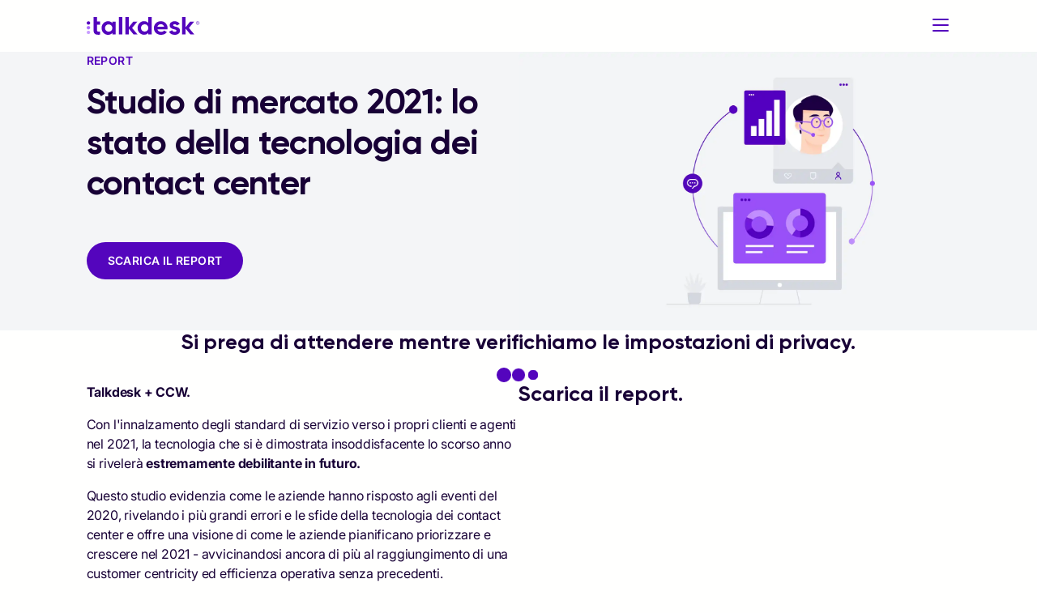

--- FILE ---
content_type: text/html; charset=utf-8
request_url: https://www.talkdesk.com/it-it/resources/reports/2021-market-study-state-of-contact-center-technology/
body_size: 56922
content:
<!DOCTYPE html><html lang="it-IT"><head><meta charset="UTF-8" data-next-head="" /><meta name="viewport" content="width=device-width, initial-scale=1, shrink-to-fit=no" data-next-head="" /><title data-next-head="">Market Study Report: State of Contact Center Technology | Talkdesk</title><meta name="content-security-policy" content="script-src 'self' https://www.google-analytics.com; frame-ancestors 'self' *.talkdeskdev.com *.talkdeskstg.com *.talkdeskqa.com *.talkdesk.com *.talkdeskstgid.com *.talkdeskqaid.com *.talkdeskid.com *.talkdeskidca.com *.talkdeskid.eu *.mitelcxid.com *.talkdeskqaidca.com *.tdresellerqaid.com" data-next-head="" /><meta name="permissions-policy" content="geolocation=(), midi=(),sync-xhr=(),accelerometer=(), gyroscope=(), magnetometer=(), camera=(), fullscreen=(self)" data-next-head="" /><meta name="referrer-policy" content="no-referrer-when-downgrade" data-next-head="" /><meta name="x-xss-protection" content="1; mode=block" data-next-head="" /><meta name="strict-transport-security" content="max-age=31536000; includeSubDomains; preload" data-next-head="" /><meta name="x-frame-options" content="SAMEORIGIN" data-next-head="" /><meta name="x-content-type-options" content="nosniff" data-next-head="" /><meta name="feature-policy" content="autoplay 'none'; camera 'none'" data-next-head="" /><meta name="x-permitted-cross-domain-policies" content="none" data-next-head="" /><meta name="msapplication-TileColor" content="#172241" data-next-head="" /><meta name="theme-color" content="#172241" data-next-head="" /><meta name="msapplication-config" content="#172241" data-next-head="" /><link rel="canonical" data-canonical="" href="https://www.talkdesk.com/it-it/resources/reports/2021-market-study-state-of-contact-center-technology/" data-next-head="" /><link rel="preload" as="image" href="https://infra-cloudfront-talkdeskcom.svc.talkdeskapp.com/talkdesk_com/2021/03/15042953/2021-market-study-state-contact-center-technology.png" data-next-head="" /><meta name="robots" content="index, follow" data-noindex="" data-next-head="" /><meta name="twitter:card" content="summary_large_image" data-next-head="" /><meta name="twitter:creator" content="@Talkdesk" data-next-head="" /><meta name="twitter:description" content="Find out how companies responded to the events of 2020, uncovering the biggest contact center technology mistakes and challenges. Download report." data-next-head="" /><meta name="twitter:image" content="https://infra-cloudfront-talkdeskcom.svc.talkdeskapp.com/talkdesk_com/2021/03/15042953/2021-market-study-state-contact-center-technology.png" data-next-head="" /><meta name="twitter:site" content="@Talkdesk" data-next-head="" /><meta name="twitter:title" content="Market Study Report: State of Contact Center Technology | Talkdesk" data-next-head="" /><meta property="fb:app_id" content="356171705189330" data-next-head="" /><meta property="og:description" content="Find out how companies responded to the events of 2020, uncovering the biggest contact center technology mistakes and challenges. Download report." name="description" data-next-head="" /><meta property="og:image:alt" content="Talkdesk" data-next-head="" /><meta property="og:image:height" content="628" data-next-head="" /><meta property="og:image:secure_url" content="https://infra-cloudfront-talkdeskcom.svc.talkdeskapp.com/talkdesk_com/2021/03/15042953/2021-market-study-state-contact-center-technology.png" data-next-head="" /><meta property="og:image:width" content="1200" data-next-head="" /><meta property="og:image" content="https://infra-cloudfront-talkdeskcom.svc.talkdeskapp.com/talkdesk_com/2021/03/15042953/2021-market-study-state-contact-center-technology.png" name="image" data-next-head="" /><meta property="og:locale" content="it_IT" data-next-head="" /><meta property="og:site_name" content="Talkdesk" data-next-head="" /><meta property="og:title" content="Market Study Report: State of Contact Center Technology | Talkdesk" name="title" data-next-head="" /><meta property="og:type" content="website" data-next-head="" /><meta property="og:url" content="https://www.talkdesk.com/it-it/resources/reports/2021-market-study-state-of-contact-center-technology/" data-next-head="" /><link rel="apple-touch-icon" sizes="57x57" href="https://prd-cdn-talkdesk.talkdesk.com/cdn-assets/latest/talkdesk/brand/main_brand/favicon/white/apple-icon-57x57.png" data-next-head="" /><link rel="apple-touch-icon" sizes="60x60" href="https://prd-cdn-talkdesk.talkdesk.com/cdn-assets/latest/talkdesk/brand/main_brand/favicon/white/apple-icon-60x60.png" data-next-head="" /><link rel="apple-touch-icon" sizes="72x72" href="https://prd-cdn-talkdesk.talkdesk.com/cdn-assets/latest/talkdesk/brand/main_brand/favicon/white/apple-icon-72x72.png" data-next-head="" /><link rel="apple-touch-icon" sizes="76x76" href="https://prd-cdn-talkdesk.talkdesk.com/cdn-assets/latest/talkdesk/brand/main_brand/favicon/white/apple-icon-76x76.png" data-next-head="" /><link rel="apple-touch-icon" sizes="114x114" href="https://prd-cdn-talkdesk.talkdesk.com/cdn-assets/latest/talkdesk/brand/main_brand/favicon/white/apple-icon-114x114.png" data-next-head="" /><link rel="apple-touch-icon" sizes="120x120" href="https://prd-cdn-talkdesk.talkdesk.com/cdn-assets/latest/talkdesk/brand/main_brand/favicon/white/apple-icon-120x120.png" data-next-head="" /><link rel="apple-touch-icon" sizes="144x144" href="https://prd-cdn-talkdesk.talkdesk.com/cdn-assets/latest/talkdesk/brand/main_brand/favicon/white/apple-icon-144x144.png" data-next-head="" /><link rel="apple-touch-icon" sizes="152x152" href="https://prd-cdn-talkdesk.talkdesk.com/cdn-assets/latest/talkdesk/brand/main_brand/favicon/white/apple-icon-152x152.png" data-next-head="" /><link rel="apple-touch-icon" sizes="180x180" href="https://prd-cdn-talkdesk.talkdesk.com/cdn-assets/latest/talkdesk/brand/main_brand/favicon/white/apple-icon-180x180.png" data-next-head="" /><link rel="icon" type="image/png" sizes="32x32" href="https://prd-cdn-talkdesk.talkdesk.com/cdn-assets/latest/talkdesk/brand/main_brand/favicon/white/favicon-32x32.png" data-next-head="" /><link rel="icon" type="image/png" sizes="96x96" href="https://prd-cdn-talkdesk.talkdesk.com/cdn-assets/latest/talkdesk/brand/main_brand/favicon/white/favicon-96x96.png" data-next-head="" /><link rel="icon" type="image/png" sizes="192x192" href="https://prd-cdn-talkdesk.talkdesk.com/cdn-assets/latest/talkdesk/brand/main_brand/favicon/white/android-icon-192x192.png" data-next-head="" /><link rel="icon" type="image/png" sizes="16x16" href="https://prd-cdn-talkdesk.talkdesk.com/cdn-assets/latest/talkdesk/brand/main_brand/favicon/white/favicon.ico" data-next-head="" /><link rel="manifest" href="https://prd-cdn-talkdesk.talkdesk.com/cdn-assets/latest/talkdesk/brand/main_brand/favicon/white/manifest.json" data-next-head="" /><meta name="google-site-verification" content="Ww1A8UWrwm9s3xkOkCsbhRu_7Drb9DQ-Vc4ZbxEg1aM" /><script type="text/javascript" src="/it-it/ruxitagentjs_ICA7NVfqrux_10327251022105625.js" data-dtconfig="rid=RID_1896534557|rpid=-759541306|domain=talkdesk.com|reportUrl=/rb_bf18185ugq|app=ea7c4b59f27d43eb|ssc=1|owasp=1|featureHash=ICA7NVfqrux|rdnt=1|uxrgce=1|cuc=729baoli|mel=100000|expw=1|dpvc=1|lastModification=1765184478591|tp=500,50,0|srbbv=2|agentUri=/ruxitagentjs_ICA7NVfqrux_10327251022105625.js"></script><link rel="preconnect" href="https://www.googletagmanager.com" /><link rel="preconnect" href="https://dev.visualwebsiteoptimizer.com" /><link rel="dns-prefetch" href="https://prd-cdn-talkdesk.talkdesk.com" /><link rel="dns-prefetch" href="https://infra-cloudfront-talkdeskcom.svc.talkdeskapp.com" /><link rel="dns-prefetch" href="https://td-talkdesk-com-v2.talkdeskapp.com" /><link rel="dns-prefetch" href="https://cms.talkdesk.com" /><link rel="dns-prefetch" href="https://www.talkdesk.com/it-it" /><link rel="dns-prefetch" href="https://talkdesk.com" /><link rel="preload" href="/it-it/_next/static/media/a1db723976e507d7-s.p.ttf" as="font" type="font/ttf" crossorigin="anonymous" data-next-font="size-adjust" /><link rel="preload" href="/it-it/_next/static/media/3558e0041c416c73-s.p.ttf" as="font" type="font/ttf" crossorigin="anonymous" data-next-font="size-adjust" /><link rel="preload" href="/it-it/_next/static/media/658d907c4ee7ec52-s.p.ttf" as="font" type="font/ttf" crossorigin="anonymous" data-next-font="size-adjust" /><link rel="preload" href="/it-it/_next/static/media/994686382c5c42b7-s.p.ttf" as="font" type="font/ttf" crossorigin="anonymous" data-next-font="size-adjust" /><link rel="preload" href="/it-it/_next/static/css/e833d6a4e01a9b26.css" as="style" /><link rel="preload" href="/it-it/_next/static/css/4458da67641c7778.css" as="style" /><link rel="preload" href="/it-it/_next/static/css/3fe0adef67270e00.css" as="style" /><script id="schemaMarkup_default" type="application/ld+json" data-next-head="">{"@context":"https://schema.org/","@type":"WebPage","name":"Market Study Report: State of Contact Center Technology | Talkdesk","description":"Find out how companies responded to the events of 2020, uncovering the biggest contact center technology mistakes and challenges. Download report.","url":"https://www.talkdesk.com/it-it/resources/reports/2021-market-study-state-of-contact-center-technology/","image":"https://infra-cloudfront-talkdeskcom.svc.talkdeskapp.com/talkdesk_com/2021/03/15042953/2021-market-study-state-contact-center-technology.png"}</script><link rel="preload" as="image" imagesrcset="/_next/image?url=https%3A%2F%2Finfra-cloudfront-talkdeskcom.svc.talkdeskapp.com%2Ftalkdesk_com%2F2021%2F03%2F15042953%2F2021-market-study-state-contact-center-technology.png&amp;w=640&amp;q=50 640w, /_next/image?url=https%3A%2F%2Finfra-cloudfront-talkdeskcom.svc.talkdeskapp.com%2Ftalkdesk_com%2F2021%2F03%2F15042953%2F2021-market-study-state-contact-center-technology.png&amp;w=750&amp;q=50 750w, /_next/image?url=https%3A%2F%2Finfra-cloudfront-talkdeskcom.svc.talkdeskapp.com%2Ftalkdesk_com%2F2021%2F03%2F15042953%2F2021-market-study-state-contact-center-technology.png&amp;w=828&amp;q=50 828w, /_next/image?url=https%3A%2F%2Finfra-cloudfront-talkdeskcom.svc.talkdeskapp.com%2Ftalkdesk_com%2F2021%2F03%2F15042953%2F2021-market-study-state-contact-center-technology.png&amp;w=1080&amp;q=50 1080w, /_next/image?url=https%3A%2F%2Finfra-cloudfront-talkdeskcom.svc.talkdeskapp.com%2Ftalkdesk_com%2F2021%2F03%2F15042953%2F2021-market-study-state-contact-center-technology.png&amp;w=1200&amp;q=50 1200w, /_next/image?url=https%3A%2F%2Finfra-cloudfront-talkdeskcom.svc.talkdeskapp.com%2Ftalkdesk_com%2F2021%2F03%2F15042953%2F2021-market-study-state-contact-center-technology.png&amp;w=1920&amp;q=50 1920w" imagesizes="100vw" data-next-head="" /><script id="vwoCode" type="text/plain" data-usercentrics="VWO" data-nscript="beforeInteractive">window._vwo_code||(function(){var account_id=824987,version=2.1,settings_tolerance=2000,hide_element='body',hide_element_style='opacity:0 !important;filter:alpha(opacity=0) !important;background:none !important',f=false,w=window,d=document,v=d.querySelector('#vwoCode'),cK='_vwo_'+account_id+'_settings',cc={};try{var c=JSON.parse(localStorage.getItem('_vwo_'+account_id+'_config'));cc=c&&typeof c==='object'?c:{}}catch(e){}var stT=cc.stT==='session'?w.sessionStorage:w.localStorage;code={use_existing_jquery:function(){return typeof use_existing_jquery!=='undefined'?use_existing_jquery:undefined},library_tolerance:function(){return typeof library_tolerance!=='undefined'?library_tolerance:undefined},settings_tolerance:function(){return cc.sT||settings_tolerance},hide_element_style:function(){return '{'+(cc.hES||hide_element_style)+'}'},hide_element:function(){if(performance.getEntriesByName('first-contentful-paint')[0]){return ''}return typeof cc.hE==='string'?cc.hE:hide_element},getVersion:function(){return version},finish:function(e){if(!f){f=true;var t=d.getElementById('_vis_opt_path_hides');if(t){t.parentNode.removeChild(t)}if(e){new Image().src='https://dev.visualwebsiteoptimizer.com/ee.gif?a='+account_id+e}}},finished:function(){return f},addScript:function(e){var t=d.createElement('script');t.type='text/javascript';if(e.src){t.src=e.src}else{t.text=e.text}d.getElementsByTagName('head')[0].appendChild(t)},load:function(e,t){var i=this.getSettings(),n=d.createElement('script'),r=this;t=t||{};if(i){n.textContent=i;d.getElementsByTagName('head')[0].appendChild(n);if(!w.VWO||VWO.caE){stT.removeItem(cK);r.load(e)}}else{var o=new XMLHttpRequest();o.open('GET',e,true);o.withCredentials=!t.dSC;o.responseType=t.responseType||'text';o.onload=function(){if(t.onloadCb){return t.onloadCb(o,e)}if(o.status===200){w._vwo_code.addScript({text:o.responseText})}else{w._vwo_code.finish('&e=loading_failure:'+e)}};o.onerror=function(){if(t.onerrorCb){return t.onerrorCb(e)}w._vwo_code.finish('&e=loading_failure:'+e)};o.send()}},getSettings:function(){try{var e=stT.getItem(cK);if(!e){return}e=JSON.parse(e);if(Date.now()>e.e){stT.removeItem(cK);return}return e.s}catch(e){return}},init:function(){if(d.URL.indexOf('__vwo_disable__')>-1){return}var e=this.settings_tolerance();w._vwo_settings_timer=setTimeout(function(){w._vwo_code.finish();stT.removeItem(cK)},e);var t;if(this.hide_element()!=='body'){t=d.createElement('style');var i=this.hide_element(),n=i?i+this.hide_element_style():'',r=d.getElementsByTagName('head')[0];t.setAttribute('id','_vis_opt_path_hides');v&&t.setAttribute('nonce',v.nonce);t.setAttribute('type','text/css');if(t.styleSheet){t.styleSheet.cssText=n}else{t.appendChild(d.createTextNode(n))}r.appendChild(t)}else{t=d.getElementsByTagName('head')[0];var n=d.createElement('div');n.style.cssText='z-index: 2147483647 !important;position: fixed !important;left: 0 !important;top: 0 !important;width: 100% !important;height: 100% !important;background: white !important;';n.setAttribute('id','_vis_opt_path_hides');n.classList.add('_vis_hide_layer');t.parentNode.insertBefore(n,t.nextSibling)}var o='https://dev.visualwebsiteoptimizer.com/j.php?a='+account_id+'&u='+encodeURIComponent(d.URL)+'&vn='+version;if(w.location.search.indexOf('_vwo_xhr')!==-1){this.addScript({src:o})}else{this.load(o+'&x=true')}}};w._vwo_code=code;code.init()})();(function(){var i=window;function t(){if(i._vwo_code){var e=(t.hidingStyle=document.getElementById('_vis_opt_path_hides')||t.hidingStyle);if(!i._vwo_code.finished()&&!_vwo_code.libExecuted&&(!i.VWO||!VWO.dNR)){if(!document.getElementById('_vis_opt_path_hides')){document.getElementsByTagName('head')[0].appendChild(e)}requestAnimationFrame(t)}}}t()})();</script><link rel="stylesheet" href="/it-it/_next/static/css/e833d6a4e01a9b26.css" data-n-g="" /><link rel="stylesheet" href="/it-it/_next/static/css/4458da67641c7778.css" data-n-p="" /><link rel="stylesheet" href="/it-it/_next/static/css/3fe0adef67270e00.css" data-n-p="" /><noscript data-n-css=""></noscript><script defer="" nomodule="" src="/it-it/_next/static/chunks/polyfills-42372ed130431b0a.js"></script><script id="gtmConsent" src="/it-it/assets/scripts/gtm-consent.js" defer="" data-nscript="beforeInteractive"></script><script id="onConsentGranted" type="text/plain" data-usercentrics="Google Analytics 4" src="/it-it/assets/scripts/ga4-on-consent-granted.js" defer="" data-nscript="beforeInteractive"></script><script defer="" src="/it-it/_next/static/chunks/9591.8d4047277f97cf85.js"></script><script defer="" src="/it-it/_next/static/chunks/6321.d341078ead5efe35.js"></script><script defer="" src="/it-it/_next/static/chunks/e63e310b-fc6d9109a9d4865f.js"></script><script defer="" src="/it-it/_next/static/chunks/4294-f56102eab19721f0.js"></script><script defer="" src="/it-it/_next/static/chunks/3491.f1ea14d474b33eb0.js"></script><script defer="" src="/it-it/_next/static/chunks/741.853fe034b1ed86ee.js"></script><script defer="" src="/it-it/_next/static/chunks/1457.948b7c92e248a3e5.js"></script><script defer="" src="/it-it/_next/static/chunks/2273-94a7ced53babab8d.js"></script><script defer="" src="/it-it/_next/static/chunks/7181.d79d17c7c29227d5.js"></script><script defer="" src="/it-it/_next/static/chunks/3288.40b570409847e2ce.js"></script><script defer="" src="/it-it/_next/static/chunks/5025.5205dd82ea2d8cf5.js"></script><script defer="" src="/it-it/_next/static/chunks/7968.a79f034c64aad2cc.js"></script><script defer="" src="/it-it/_next/static/chunks/3188.a7c8ced39f85c9b8.js"></script><script defer="" src="/it-it/_next/static/chunks/554.66139e9112862045.js"></script><script defer="" src="/it-it/_next/static/chunks/1669.7157c54fb2d01c46.js"></script><script defer="" src="/it-it/_next/static/chunks/2389.45f5498751276439.js"></script><script defer="" src="/it-it/_next/static/chunks/9148.d0a9b6fe69447744.js"></script><script defer="" src="/it-it/_next/static/chunks/299.a0c28158ed2dda95.js"></script><script defer="" src="/it-it/_next/static/chunks/8661.62d0f0d9ba89fa0d.js"></script><script defer="" src="/it-it/_next/static/chunks/583.37241de8134bc572.js"></script><script defer="" src="/it-it/_next/static/chunks/7006.b066bba2c35194b4.js"></script><script defer="" src="/it-it/_next/static/chunks/1741.00f87ad35a48624f.js"></script><script defer="" src="/it-it/_next/static/chunks/4601.dd3e8c057fcec618.js"></script><script defer="" src="/it-it/_next/static/chunks/3504.01c44827d86bc233.js"></script><script defer="" src="/it-it/_next/static/chunks/4480.e08758fec50c1d26.js"></script><script defer="" src="/it-it/_next/static/chunks/7225.66f60fdec2571f14.js"></script><script defer="" src="/it-it/_next/static/chunks/4381.28b7f5443b179547.js"></script><script defer="" src="/it-it/_next/static/chunks/4593.73899386722d1ccf.js"></script><script defer="" src="/it-it/_next/static/chunks/5124.3dfdc665cdb9131e.js"></script><script defer="" src="/it-it/_next/static/chunks/5159.02277fc6be6dbae2.js"></script><script defer="" src="/it-it/_next/static/chunks/2544.c9bb0d8458afe7b0.js"></script><script defer="" src="/it-it/_next/static/chunks/8995.66d4ac39e8d10a4f.js"></script><script defer="" src="/it-it/_next/static/chunks/1070.05cadbcbb9a3cde9.js"></script><script defer="" src="/it-it/_next/static/chunks/612.58e219be851db053.js"></script><script defer="" src="/it-it/_next/static/chunks/3448.df8ea57ca06e8ad3.js"></script><script defer="" src="/it-it/_next/static/chunks/199.111608a424c451e1.js"></script><script defer="" src="/it-it/_next/static/chunks/2706.6d1439973acf3027.js"></script><script defer="" src="/it-it/_next/static/chunks/8918.132797680b0a7518.js"></script><script defer="" src="/it-it/_next/static/chunks/6413.529410596b984067.js"></script><script src="/it-it/_next/static/chunks/webpack-f91a7aac9174a639.js" defer=""></script><script src="/it-it/_next/static/chunks/framework-38d00379d7a41d4e.js" defer=""></script><script src="/it-it/_next/static/chunks/main-ec22ebf0e8559d3d.js" defer=""></script><script src="/it-it/_next/static/chunks/pages/_app-e9c785d322b0ac03.js" defer=""></script><script src="/it-it/_next/static/chunks/5152-7ce5db743f587d50.js" defer=""></script><script src="/it-it/_next/static/chunks/1735-3d1c42906bfb0c9c.js" defer=""></script><script src="/it-it/_next/static/chunks/1951-037439b9466f067d.js" defer=""></script><script src="/it-it/_next/static/chunks/597-77e626c8596eb763.js" defer=""></script><script src="/it-it/_next/static/chunks/2524-bc42d1ce50977f05.js" defer=""></script><script src="/it-it/_next/static/chunks/6577-dd12ce5d1913da28.js" defer=""></script><script src="/it-it/_next/static/chunks/1867-0980370869fff44c.js" defer=""></script><script src="/it-it/_next/static/chunks/5097-5f4701ef8ae8dfc7.js" defer=""></script><script src="/it-it/_next/static/chunks/6847-bd863c3646d912d7.js" defer=""></script><script src="/it-it/_next/static/chunks/206-33bd92a06c85cf66.js" defer=""></script><script src="/it-it/_next/static/chunks/1168-84cdc60d1b22521f.js" defer=""></script><script src="/it-it/_next/static/chunks/324-e80b244b327b3a0c.js" defer=""></script><script src="/it-it/_next/static/chunks/7388-c9e0e748c55af94a.js" defer=""></script><script src="/it-it/_next/static/chunks/4366-0f42690be1c427e9.js" defer=""></script><script src="/it-it/_next/static/chunks/pages/%5B...url%5D-9c826124aea81616.js" defer=""></script><script src="/it-it/_next/static/uEWyMb_4eFjw_tmOm7BKt/_buildManifest.js" defer=""></script><script src="/it-it/_next/static/uEWyMb_4eFjw_tmOm7BKt/_ssgManifest.js" defer=""></script><style data-emotion="css-global 1y249nb">:root{--font-gilroy:'gilroyFont','gilroyFont Fallback',arial,futura,sans-serif;--font-inter:'interFont','interFont Fallback',helvetica,arial,sans-serif;--color--success-light:#1fc78f;--color--success-dark:#00a870;--color--warning-light:#ffcc00;--color--warning-dark:#edbd00;--color--error-light:#ff4538;--color--error-dark:#b80c00;--color--transparent:rgba(255, 255, 254, 0);--color--white:#fffffe;--color--grey-100:#fafafb;--color--grey-200:#f4f5f7;--color--grey-300:#e9ebef;--color--grey-400:#dfe1e6;--color--grey-500:#d4d7de;--color--grey-600:#c9cdd6;--color--grey-700:#b4b9c1;--color--grey-800:#8d9096;--color--grey-main:#f4f5f7;--color--teal-100:#e3fcfa;--color--teal-200:#c7f8f4;--color--teal-300:#9df3ec;--color--teal-400:#73efe4;--color--teal-500:#57ebdf;--color--teal-600:#3ae8d9;--color--teal-700:#18ccbd;--color--teal-800:#14a79b;--color--teal-main:#3ae8d9;--color--yellow-100:#fffae6;--color--yellow-200:#fff5cc;--color--yellow-300:#ffeb99;--color--yellow-400:#ffe066;--color--yellow-500:#ffd633;--color--yellow-600:#ffcc00;--color--yellow-700:#e6b800;--color--yellow-800:#cca300;--color--yellow-main:#ffcc00;--color--purple-100:#f9f4ff;--color--purple-200:#e6d3fe;--color--purple-300:#c99fff;--color--purple-400:#aa6dfb;--color--purple-500:#8023f9;--color--purple-600:#5405bd;--color--purple-700:#360379;--color--purple-800:#180136;--color--purple-main:#5405BD;--color--deep-purple-100:#f9f4ff;--color--deep-purple-200:#e6d3fe;--color--deep-purple-300:#c99fff;--color--deep-purple-400:#aa6dfb;--color--deep-purple-500:#8023f9;--color--deep-purple-600:#5405bd;--color--deep-purple-700:#360379;--color--deep-purple-800:#180136;--color--deep-purple-main:#180136;--color--purple-mid-100:#f9f4ff;--color--purple-mid-200:#e6d3fe;--color--purple-mid-300:#c99fff;--color--purple-mid-400:#aa6dfb;--color--purple-mid-500:#8023f9;--color--purple-mid-600:#5405bd;--color--purple-mid-700:#360379;--color--purple-mid-800:#180136;--color--purple-mid-main:#5405BD;--color--neutral-100:#fafafb;--color--neutral-200:#f4f5f7;--color--neutral-300:#e9ebef;--color--neutral-400:#dfe1e6;--color--neutral-500:#d4d7de;--color--neutral-600:#c9cdd6;--color--neutral-700:#b4b9c1;--color--neutral-800:#8d9096;--color--neutral-main:#f4f5f7;--color--gradient-neutral-100:#fafafb;--color--gradient-neutral-200:#f4f5f7;--color--gradient-neutral-300:#e9ebef;--color--gradient-neutral-400:#dfe1e6;--color--gradient-neutral-500:#d4d7de;--color--gradient-neutral-600:#c9cdd6;--color--gradient-neutral-700:#b4b9c1;--color--gradient-neutral-800:#8d9096;--color--gradient-neutral-main:#f4f5f7;--color--gradient-ai-100:#fafafb;--color--gradient-ai-200:#f4f5f7;--color--gradient-ai-300:#e9ebef;--color--gradient-ai-400:#dfe1e6;--color--gradient-ai-500:#d4d7de;--color--gradient-ai-600:#c9cdd6;--color--gradient-ai-700:#b4b9c1;--color--gradient-ai-800:#8d9096;--color--gradient-ai-main:#f4f5f7;--color--gradient-purple-mid-100:#f9f4ff;--color--gradient-purple-mid-200:#e6d3fe;--color--gradient-purple-mid-300:#c99fff;--color--gradient-purple-mid-400:#aa6dfb;--color--gradient-purple-mid-500:#8023f9;--color--gradient-purple-mid-600:#5405bd;--color--gradient-purple-mid-700:#360379;--color--gradient-purple-mid-800:#180136;--color--gradient-purple-mid-main:#5405BD;--color--black:#000000;--color--success-main:#1cb381;--color--warning-main:#f6c500;--color--error-main:#e63e32;--color--financial-100:#e6f7fe;--color--financial-200:#ccf0fc;--color--financial-300:#99e0f9;--color--financial-400:#67d1f7;--color--financial-500:#34c1f4;--color--financial-600:#01b2f1;--color--financial-700:#018ec1;--color--financial-800:#016b91;--color--financial-main:#01b2f1;--color--healthcare-100:#e8f9f8;--color--healthcare-200:#d0f3f1;--color--healthcare-300:#a1e7e2;--color--healthcare-400:#72dbd4;--color--healthcare-500:#43cfc5;--color--healthcare-600:#14c3b7;--color--healthcare-700:#109c92;--color--healthcare-800:#0c756e;--color--healthcare-main:#14c3b7;--color--retail-100:#ffe8e9;--color--retail-200:#ffd1d4;--color--retail-300:#ffa3a8;--color--retail-400:#ff767d;--color--retail-500:#ff4851;--color--retail-600:#ff1a26;--color--retail-700:#e61722;--color--retail-800:#b3121b;--color--retail-main:#ff1a26;--color--government-100:#fff2e6;--color--government-200:#ffe6cc;--color--government-300:#ffcd99;--color--government-400:#feb366;--color--government-500:#fe9a33;--color--government-600:#fe8100;--color--government-700:#ed5c12;--color--government-800:#d55310;--color--government-main:#fe8100;--color--communications-100:#fcecff;--color--communications-200:#fad8ff;--color--communications-300:#f4b1ff;--color--communications-400:#ef8aff;--color--communications-500:#e963ff;--color--communications-600:#e43cff;--color--communications-700:#b630cc;--color--communications-800:#892499;--color--communications-main:#e43cff;--color--travel-100:#f2f9e6;--color--travel-200:#e4f3ce;--color--travel-300:#c9e79c;--color--travel-400:#afdc6b;--color--travel-500:#94d039;--color--travel-600:#79c408;--color--travel-700:#619d06;--color--travel-800:#497605;--color--travel-main:#79c408;--breakpoint-xs:0px;--breakpoint-sm:576px;--breakpoint-md:768px;--breakpoint-lg:992px;--breakpoint-xl:1440px;--breakpoint-xxl:1920px;}::-moz-selection{background-color:#5405bd;color:#fffffe;-moz-text-fill-color:#fffffe;}::selection{background-color:#5405bd;color:#fffffe;-webkit-text-fill-color:#fffffe;}.MuiButtonBase-root .MuiTypography-root{-webkit-user-select:text;-moz-user-select:text;-ms-user-select:text;user-select:text;}img{pointer-events:none;}a{-webkit-text-decoration:none;text-decoration:none;}input,button,select,optgroup,textarea{margin:0;font-family:inherit;font-size:inherit;line-height:inherit;outline:none;border:none;}fieldset{min-width:0;padding:0;margin:0;border:0;}.-content-center ul,.-content-center ol{list-style-position:inside;padding-left:1.25rem;}@media (min-width:576px){.-content-center ul,.-content-center ol{padding-left:0;}}.-content-center .custom-bullet-list{display:-webkit-inline-box;display:-webkit-inline-flex;display:-ms-inline-flexbox;display:inline-flex;-webkit-flex-direction:column;-ms-flex-direction:column;flex-direction:column;-webkit-align-items:center;-webkit-box-align:center;-ms-flex-align:center;align-items:center;}.-scroll-custom:not(.indiana-scroll-container){scrollbar-width:5px;scrollbar-color:#5405bd transparent;}.-scroll-custom:not(.indiana-scroll-container)::-webkit-scrollbar{height:22px;width:22px;}.-scroll-custom:not(.indiana-scroll-container)::-webkit-scrollbar:horizontal,.-scroll-custom:not(.indiana-scroll-container)::-webkit-scrollbar:vertical{height:22px;width:22px;}.-scroll-custom:not(.indiana-scroll-container)::-webkit-scrollbar-track{background:transparent;}.-scroll-custom:not(.indiana-scroll-container)::-webkit-scrollbar-thumb{-webkit-background-clip:padding-box;background-clip:padding-box;background-color:#5405bd;border-radius:12px;border:8px solid transparent;box-shadow:inset 0 0 0 4px #5405bd;}.grecaptcha-badge{visibility:hidden;}</style><style data-emotion="css-global 10g774k">html{-webkit-font-smoothing:antialiased;-moz-osx-font-smoothing:grayscale;box-sizing:border-box;-webkit-text-size-adjust:100%;}*,*::before,*::after{box-sizing:inherit;}strong,b{font-weight:700;}body{margin:0;color:#180136;font-family:"Roboto","Helvetica","Arial",sans-serif;font-weight:400;font-size:1rem;line-height:1.5;letter-spacing:0.00938em;background-color:#fffffe;}@media print{body{background-color:#fffffe;}}body::backdrop{background-color:#fffffe;}body{font-family:var(--font-inter);-moz-osx-font-smoothing:grayscale;scroll-behavior:smooth;-webkit-font-smoothing:antialiased;}</style><style data-emotion="css-global animation-20xbkd">@-webkit-keyframes animation-20xbkd{0%,80%,100%{-webkit-transform:scale(0.6);-moz-transform:scale(0.6);-ms-transform:scale(0.6);transform:scale(0.6);}40%{-webkit-transform:scale(1);-moz-transform:scale(1);-ms-transform:scale(1);transform:scale(1);}}@keyframes animation-20xbkd{0%,80%,100%{-webkit-transform:scale(0.6);-moz-transform:scale(0.6);-ms-transform:scale(0.6);transform:scale(0.6);}40%{-webkit-transform:scale(1);-moz-transform:scale(1);-ms-transform:scale(1);transform:scale(1);}}</style><style data-emotion="css-global animation-1ly7bvh">@-webkit-keyframes animation-1ly7bvh{0%{--overflowDetect:1;}100%{--overflowDetect:1;}}@keyframes animation-1ly7bvh{0%{--overflowDetect:1;}100%{--overflowDetect:1;}}</style><style data-emotion="css 1ne6f4g tq9mh2 18u0hxh jiq6x1 9bs2m9 1r9agt3 1mpu3p6 894zwh k5rr6j y4ufyc 18f4l4q z5k3kj 1xdhyk6 sppcx7 45ta0l k5uxew 1co4i6v pjdkjl tnia3w 1yymsg6 1ttlvvl 12w5aah advpmq a9e7s1 i9ke8b 1loyxcu 10su4yk 1xbhg3u 1dh5c3j p2lctd 1c6674c 1xa7bnx 14v3j0 1l2aqpx 5ie8xp i4ktpo 18qhxez ydupju 16f6lxl 1paa5l2 zjoij4 kp85fr 1eche2h 1nhamjj whh5e5 k6hd01 tt4q05 1slyaf kzwbn1 rh1kxc teb14j ui0h4z 1bw5vuw 1ovb4e5 1k1wp3k sk2fei hu4hjb bxh85l 1hyf930 1onugpz l9f24k 6bt4d2 712frn uwwqev v6tghi 1vzgtpy 1ltu9qz 1nxxsw1 1xkligj feny3w yyc6hn ytgb8o 1i3d2j3 wnfue5 14nkxx4 vuxf0f 13f68ec f8wb7g q7mezt abqyn 15830to 9vd5ud l9xe8y 1ah4giy 17pg5kd svpypx 1fximqb 15bp1d 1sqwld4 1ugqf42 5vhoyk 1tcr3yr qdwg1k 1wjp4rs 5zzo97 9h6quu 14yxkhl 1wbli2j 1n5khr6 1pyfgl0 52k1ih a1hwxe g484rm q9n5pz yzgyl9">.css-1ne6f4g{position:-webkit-sticky;position:sticky;top:0;z-index:1100;}.css-tq9mh2{background:#fffffe;position:unset;width:100%;min-height:64!important;}*:has(body[style*="overflow: hidden"]) .css-tq9mh2{width:calc(100% + var(--scrollbar-compensation));padding-right:var(--scrollbar-compensation);}.css-18u0hxh{min-width:0;box-sizing:border-box;max-width:1920px;width:100%;padding-inline:24px;margin-inline:auto;}@media (min-width:576px){.css-18u0hxh{padding-inline:1%;}}.css-jiq6x1{--Grid-columns:12;--Grid-columnSpacing:0px;--Grid-rowSpacing:0px;-webkit-flex-direction:row;-ms-flex-direction:row;flex-direction:row;min-width:0;box-sizing:border-box;display:-webkit-box;display:-webkit-flex;display:-ms-flexbox;display:flex;-webkit-box-flex-wrap:wrap;-webkit-flex-wrap:wrap;-ms-flex-wrap:wrap;flex-wrap:wrap;gap:var(--Grid-rowSpacing) var(--Grid-columnSpacing);margin-inline:-1%;}.css-jiq6x1 >*{--Grid-parent-columns:12;}.css-jiq6x1 >*{--Grid-parent-columnSpacing:0px;}.css-jiq6x1 >*{--Grid-parent-rowSpacing:0px;}.css-9bs2m9{-webkit-box-flex:0;-webkit-flex-grow:0;-ms-flex-positive:0;flex-grow:0;-webkit-flex-basis:auto;-ms-flex-preferred-size:auto;flex-basis:auto;width:calc(100% * 12 / var(--Grid-parent-columns) - (var(--Grid-parent-columns) - 12) * (var(--Grid-parent-columnSpacing) / var(--Grid-parent-columns)));min-width:0;box-sizing:border-box;position:relative;padding-inline:1%;}@media (min-width:576px){.css-9bs2m9{-webkit-box-flex:0;-webkit-flex-grow:0;-ms-flex-positive:0;flex-grow:0;-webkit-flex-basis:auto;-ms-flex-preferred-size:auto;flex-basis:auto;width:calc(100% * 10 / var(--Grid-parent-columns) - (var(--Grid-parent-columns) - 10) * (var(--Grid-parent-columnSpacing) / var(--Grid-parent-columns)));}}@media (min-width:576px){.css-9bs2m9{margin-left:calc(100% * 1 / var(--Grid-parent-columns) + var(--Grid-parent-columnSpacing) * 1 / var(--Grid-parent-columns));}}.css-1r9agt3{position:relative;display:-webkit-box;display:-webkit-flex;display:-ms-flexbox;display:flex;-webkit-align-items:center;-webkit-box-align:center;-ms-flex-align:center;align-items:center;min-height:56px;height:64px;width:100%;gap:var(--gap-toolbar, 32px);-webkit-box-pack:justify;-webkit-justify-content:space-between;justify-content:space-between;padding-inline:0;}@media (min-width:0px){@media (orientation: landscape){.css-1r9agt3{min-height:48px;}}}@media (min-width:576px){.css-1r9agt3{min-height:64px;}}@media (min-width:1440px){.css-1r9agt3{--gap-toolbar:64px;}}.css-1mpu3p6{margin:0;font:inherit;line-height:inherit;letter-spacing:inherit;color:#5405bd;text-rendering:optimizeSpeed;color:#180136;-webkit-text-decoration:underline;text-decoration:underline;text-decoration-color:var(--Link-underlineColor);--Link-underlineColor:rgba(84, 5, 189, 0.4);display:-webkit-box;display:-webkit-flex;display:-ms-flexbox;display:flex;}.css-1mpu3p6.SlickCounter{color:#8023f9;}.css-1mpu3p6.MuiTypography-root.table-track{color:var(--color);background-color:var(--backgroundColor);}.css-1mpu3p6.MuiTypography-root.table-track.-primary{--color:#fffffe;--backgroundColor:#5405bd;}.css-1mpu3p6.MuiTypography-root.table-track.-secondary{--color:#fffffe;--backgroundColor:#180136;}.css-1mpu3p6:hover{text-decoration-color:inherit;}.css-894zwh{all:unset;width:112px;}@media (min-width:1440px){.css-894zwh{width:124px;}}@media (min-width:992px){.css-894zwh{width:140px;}}.css-k5rr6j{display:-webkit-box;display:-webkit-flex;display:-ms-flexbox;display:flex;-webkit-align-items:center;-webkit-box-align:center;-ms-flex-align:center;align-items:center;gap:24px;}.css-y4ufyc{display:-webkit-inline-box;display:-webkit-inline-flex;display:-ms-inline-flexbox;display:inline-flex;-webkit-align-items:center;-webkit-box-align:center;-ms-flex-align:center;align-items:center;-webkit-box-pack:center;-ms-flex-pack:center;-webkit-justify-content:center;justify-content:center;position:relative;box-sizing:border-box;-webkit-tap-highlight-color:transparent;background-color:transparent;outline:0;border:0;margin:0;border-radius:0;padding:0;cursor:pointer;-webkit-user-select:none;-moz-user-select:none;-ms-user-select:none;user-select:none;vertical-align:middle;-moz-appearance:none;-webkit-appearance:none;-webkit-text-decoration:none;text-decoration:none;color:inherit;text-align:center;-webkit-flex:0 0 auto;-ms-flex:0 0 auto;flex:0 0 auto;font-size:1.5rem;padding:8px;border-radius:50%;color:rgba(0, 0, 0, 0.54);-webkit-transition:background-color 150ms cubic-bezier(0.4, 0, 0.2, 1) 0ms;transition:background-color 150ms cubic-bezier(0.4, 0, 0.2, 1) 0ms;--IconButton-hoverBg:rgba(0, 0, 0, 0.04);color:inherit;padding:12px;font-size:1.75rem;background-color:transparent;height:5rem;border-bottom:4px solid transparent;padding:0 0.125rem;transition-timing-function:linear;transition-duration:.15s;transition-property:opacity,filter;}.css-y4ufyc::-moz-focus-inner{border-style:none;}.css-y4ufyc.Mui-disabled{pointer-events:none;cursor:default;}@media print{.css-y4ufyc{-webkit-print-color-adjust:exact;color-adjust:exact;}}.css-y4ufyc.MuiButtonBase-root.carouselArrowButton,.css-y4ufyc.MuiButtonBase-root.TuiScrollCarousel-action{--color:#fffffe;--bgColor:#180136;}.css-y4ufyc.MuiButtonBase-root.carouselArrowButton:hover,.css-y4ufyc.MuiButtonBase-root.TuiScrollCarousel-action:hover{--bgColor:#5405bd;}.css-y4ufyc.MuiButtonBase-root.carouselArrowButton.Mui-disabled,.css-y4ufyc.MuiButtonBase-root.TuiScrollCarousel-action.Mui-disabled{--color:#9C93AA;--bgColor:#e9ebef;}.css-y4ufyc:hover{background-color:var(--IconButton-hoverBg);}@media (hover: none){.css-y4ufyc:hover{background-color:transparent;}}.css-y4ufyc.Mui-disabled{background-color:transparent;color:#9C93AA;}.css-y4ufyc.MuiIconButton-loading{color:transparent;}.css-y4ufyc:hover{background:none;}.css-y4ufyc,.css-y4ufyc:hover .css-y4ufyc:focus{outline:none;}.css-18f4l4q{position:relative;display:inline-block;width:1.25rem;height:1.5rem;}.css-z5k3kj{top:50%;display:block;}.css-z5k3kj,.css-z5k3kj:after,.css-z5k3kj:before{width:100%;height:0.125rem;display:block;position:absolute;left:0;transition-timing-function:ease;transition-duration:.15s;transition-property:transform;border-radius:0.125rem;background-color:#5405bd;content:"";}.css-z5k3kj:before{top:-0.4375rem;}.css-z5k3kj:after{bottom:-0.4375rem;}.css-sppcx7 .Toastify__toast-container{width:-webkit-fill-available;width:-moz-available;width:fill-available;width:stretch;min-width:var(--toastify-toast-width);max-width:1440px;}.css-sppcx7 .Toastify__toast--info{background-color:#03a9f4;color:#fffffe;}.css-sppcx7 .Toastify__toast--warning{background-color:#ffcc00;color:#180136;}.css-sppcx7 .Toastify__toast--error{background-color:#ff4538;color:#fffffe;}.css-sppcx7 .Toastify__toast--success{background-color:#1fc78f;color:#180136;}.css-sppcx7 .Toastify__progress-bar--info{background-color:#01579b;}.css-sppcx7 .Toastify__progress-bar--warning{background-color:#edbd00;}.css-sppcx7 .Toastify__progress-bar--error{background-color:#b80c00;}.css-sppcx7 .Toastify__progress-bar--success{background-color:#00a870;}.css-45ta0l{display:-webkit-box;display:-webkit-flex;display:-ms-flexbox;display:flex;-webkit-box-pack:center;-ms-flex-pack:center;-webkit-justify-content:center;justify-content:center;margin:0 auto;max-width:1920px;position:-webkit-sticky;position:sticky;right:0;top:0;-webkit-transform:translateY(0px);-moz-transform:translateY(0px);-ms-transform:translateY(0px);transform:translateY(0px);transition-property:transform;transition-duration:300ms;transition-timing-function:cubic-bezier(0.4, 0, 1, 1);will-change:transform;z-index:200;}.css-k5uxew{background:#f4f5f7;}.css-k5uxew.TuiSection-root::selection{background-color:#5405bd;color:#fffffe;-webkit-text-fill-color:#fffffe;}.css-k5uxew.TuiSection-root::-moz-selection{background-color:#5405bd;color:#fffffe;-webkit-text-fill-color:#fffffe;}.css-k5uxew.TuiSection-root *::selection{background-color:#5405bd;color:#fffffe;-webkit-text-fill-color:#fffffe;}.css-k5uxew.TuiSection-root *::-moz-selection{background-color:#5405bd;color:#fffffe;-webkit-text-fill-color:#fffffe;}.css-k5uxew:has(.TuiScrollCarousel-root){overflow:clip;}.css-k5uxew .TuiSection-inner{min-height:30.125rem;}@media (min-width:576px){.css-k5uxew .TuiSection-inner{min-height:35rem;}}@media (min-width:768px){.css-k5uxew .TuiSection-inner{min-height:40.375rem;}}@media (min-width:992px){.css-k5uxew .TuiSection-inner{min-height:21.5rem;}}@media (min-width:1440px){.css-k5uxew .TuiSection-inner{min-height:25rem;}}@media (min-width:1920px){.css-k5uxew .TuiSection-inner{min-height:34.125rem;}}.css-1co4i6v{-webkit-box-flex:0;-webkit-flex-grow:0;-ms-flex-positive:0;flex-grow:0;-webkit-flex-basis:auto;-ms-flex-preferred-size:auto;flex-basis:auto;width:calc(100% * 12 / var(--Grid-parent-columns) - (var(--Grid-parent-columns) - 12) * (var(--Grid-parent-columnSpacing) / var(--Grid-parent-columns)));min-width:0;box-sizing:border-box;position:relative;padding-inline:1%;}.css-pjdkjl{--Grid-columns:12;--Grid-columnSpacing:0px;--Grid-rowSpacing:0px;-webkit-flex-direction:row;-ms-flex-direction:row;flex-direction:row;min-width:0;box-sizing:border-box;display:-webkit-box;display:-webkit-flex;display:-ms-flexbox;display:flex;-webkit-box-flex-wrap:wrap;-webkit-flex-wrap:wrap;-ms-flex-wrap:wrap;flex-wrap:wrap;gap:var(--Grid-rowSpacing) var(--Grid-columnSpacing);margin-inline:-1%;background:#f4f5f7;}.css-pjdkjl >*{--Grid-parent-columns:12;}.css-pjdkjl >*{--Grid-parent-columnSpacing:0px;}.css-pjdkjl >*{--Grid-parent-rowSpacing:0px;}.css-pjdkjl.TuiSection-inner::selection{background-color:#5405bd;color:#fffffe;-webkit-text-fill-color:#fffffe;}.css-pjdkjl.TuiSection-inner::-moz-selection{background-color:#5405bd;color:#fffffe;-webkit-text-fill-color:#fffffe;}.css-pjdkjl.TuiSection-inner *::selection{background-color:#5405bd;color:#fffffe;-webkit-text-fill-color:#fffffe;}.css-pjdkjl.TuiSection-inner *::-moz-selection{background-color:#5405bd;color:#fffffe;-webkit-text-fill-color:#fffffe;}.css-tnia3w{-webkit-box-flex:0;-webkit-flex-grow:0;-ms-flex-positive:0;flex-grow:0;-webkit-flex-basis:auto;-ms-flex-preferred-size:auto;flex-basis:auto;width:calc(100% * 12 / var(--Grid-parent-columns) - (var(--Grid-parent-columns) - 12) * (var(--Grid-parent-columnSpacing) / var(--Grid-parent-columns)));min-width:0;box-sizing:border-box;position:relative;padding-inline:1%;}@media (min-width:576px){.css-tnia3w{-webkit-box-flex:0;-webkit-flex-grow:0;-ms-flex-positive:0;flex-grow:0;-webkit-flex-basis:auto;-ms-flex-preferred-size:auto;flex-basis:auto;width:calc(100% * 10 / var(--Grid-parent-columns) - (var(--Grid-parent-columns) - 10) * (var(--Grid-parent-columnSpacing) / var(--Grid-parent-columns)));}}@media (min-width:992px){.css-tnia3w{-webkit-box-flex:0;-webkit-flex-grow:0;-ms-flex-positive:0;flex-grow:0;-webkit-flex-basis:auto;-ms-flex-preferred-size:auto;flex-basis:auto;width:calc(100% * 5 / var(--Grid-parent-columns) - (var(--Grid-parent-columns) - 5) * (var(--Grid-parent-columnSpacing) / var(--Grid-parent-columns)));}}@media (min-width:576px){.css-tnia3w{margin-left:calc(100% * 1 / var(--Grid-parent-columns) + var(--Grid-parent-columnSpacing) * 1 / var(--Grid-parent-columns));}}.css-1yymsg6{--Grid-columns:12;--Grid-columnSpacing:0px;--Grid-rowSpacing:0px;-webkit-flex-direction:row;-ms-flex-direction:row;flex-direction:row;min-width:0;box-sizing:border-box;display:-webkit-box;display:-webkit-flex;display:-ms-flexbox;display:flex;-webkit-box-flex-wrap:wrap;-webkit-flex-wrap:wrap;-ms-flex-wrap:wrap;flex-wrap:wrap;gap:var(--Grid-rowSpacing) var(--Grid-columnSpacing);margin-inline:-1%;padding-block:3rem;}.css-1yymsg6 >*{--Grid-parent-columns:12;}.css-1yymsg6 >*{--Grid-parent-columnSpacing:0px;}.css-1yymsg6 >*{--Grid-parent-rowSpacing:0px;}@media (min-width:768px){.css-1yymsg6{padding-block:4rem;}}@media (min-width:992px){.css-1yymsg6{padding-block:3rem;}}@media (min-width:1440px){.css-1yymsg6{padding-block:4rem;}}@media (min-width:1920px){.css-1yymsg6{padding-block:8rem;}}.css-1ttlvvl{-webkit-box-flex:0;-webkit-flex-grow:0;-ms-flex-positive:0;flex-grow:0;-webkit-flex-basis:auto;-ms-flex-preferred-size:auto;flex-basis:auto;width:calc(100% * 12 / var(--Grid-parent-columns) - (var(--Grid-parent-columns) - 12) * (var(--Grid-parent-columnSpacing) / var(--Grid-parent-columns)));min-width:0;box-sizing:border-box;display:-webkit-box;display:-webkit-flex;display:-ms-flexbox;display:flex;-webkit-flex-direction:column;-ms-flex-direction:column;flex-direction:column;-webkit-box-pack:center;-ms-flex-pack:center;-webkit-justify-content:center;justify-content:center;position:relative;padding-inline:1%;display:-webkit-box;display:-webkit-flex;display:-ms-flexbox;display:flex;-webkit-flex-direction:column;-ms-flex-direction:column;flex-direction:column;-webkit-box-pack:center;-ms-flex-pack:center;-webkit-justify-content:center;justify-content:center;}@media (min-width:992px){.css-1ttlvvl{-webkit-box-flex:0;-webkit-flex-grow:0;-ms-flex-positive:0;flex-grow:0;-webkit-flex-basis:auto;-ms-flex-preferred-size:auto;flex-basis:auto;width:calc(100% * 11 / var(--Grid-parent-columns) - (var(--Grid-parent-columns) - 11) * (var(--Grid-parent-columnSpacing) / var(--Grid-parent-columns)));}}.css-12w5aah{margin:0;font-family:var(--font-inter);letter-spacing:0.01875rem;line-height:1.5;font-size:0.75rem;font-weight:600;text-transform:uppercase;text-rendering:optimizeSpeed;color:#180136;color:#5405bd;margin-bottom:1rem;margin-bottom:1rem;}@media (max-width: 767px) and (pointer: coarse){.css-12w5aah{font-size:1rem;}}@media (min-width:768px){.css-12w5aah{font-size:0.875rem;letter-spacing:0.025rem;}}@media (min-width:1920px){.css-12w5aah{font-size:1rem;letter-spacing:0.03125rem;}}.css-12w5aah.SlickCounter{color:#8023f9;}.css-12w5aah.MuiTypography-root.table-track{color:var(--color);background-color:var(--backgroundColor);}.css-12w5aah.MuiTypography-root.table-track.-primary{--color:#fffffe;--backgroundColor:#5405bd;}.css-12w5aah.MuiTypography-root.table-track.-secondary{--color:#fffffe;--backgroundColor:#180136;}.css-advpmq{margin:0;font-family:var(--font-gilroy);font-weight:600;font-size:1.75rem;line-height:1.18;letter-spacing:-0.01562em;text-wrap:balance;text-rendering:optimizeSpeed;color:#180136;}@media (min-width:576px){.css-advpmq{font-size:calc(4.166666666666666vw + 4px);}}@media (min-width:768px){.css-advpmq{font-size:2.25rem;}}@media (min-width:992px){.css-advpmq{font-size:calc(2.232142857142857vw + 13.857142857142858px);}}@media (min-width:1440px){.css-advpmq{font-size:calc(2.083333333333333vw + 16px);}}@media (min-width:1920px){.css-advpmq{font-size:3.5rem;}}.css-advpmq.SlickCounter{color:#8023f9;}.css-advpmq.MuiTypography-root.table-track{color:var(--color);background-color:var(--backgroundColor);}.css-advpmq.MuiTypography-root.table-track.-primary{--color:#fffffe;--backgroundColor:#5405bd;}.css-advpmq.MuiTypography-root.table-track.-secondary{--color:#fffffe;--backgroundColor:#180136;}.css-a9e7s1{-webkit-box-flex:0;-webkit-flex-grow:0;-ms-flex-positive:0;flex-grow:0;-webkit-flex-basis:auto;-ms-flex-preferred-size:auto;flex-basis:auto;width:calc(100% * 12 / var(--Grid-parent-columns) - (var(--Grid-parent-columns) - 12) * (var(--Grid-parent-columnSpacing) / var(--Grid-parent-columns)));min-width:0;box-sizing:border-box;position:relative;padding-inline:1%;}@media (min-width:992px){.css-a9e7s1{-webkit-box-flex:0;-webkit-flex-grow:0;-ms-flex-positive:0;flex-grow:0;-webkit-flex-basis:auto;-ms-flex-preferred-size:auto;flex-basis:auto;width:calc(100% * 11 / var(--Grid-parent-columns) - (var(--Grid-parent-columns) - 11) * (var(--Grid-parent-columnSpacing) / var(--Grid-parent-columns)));}}.css-i9ke8b{--Grid-columns:12;--Grid-columnSpacing:0px;--Grid-rowSpacing:0px;-webkit-flex-direction:row;-ms-flex-direction:row;flex-direction:row;min-width:0;box-sizing:border-box;display:-webkit-box;display:-webkit-flex;display:-ms-flexbox;display:flex;-webkit-box-flex-wrap:wrap;-webkit-flex-wrap:wrap;-ms-flex-wrap:wrap;flex-wrap:wrap;gap:var(--Grid-rowSpacing) var(--Grid-columnSpacing);margin-inline:-1%;row-gap:1rem;margin-top:48px;}.css-i9ke8b >*{--Grid-parent-columns:12;}.css-i9ke8b >*{--Grid-parent-columnSpacing:0px;}.css-i9ke8b >*{--Grid-parent-rowSpacing:0px;}@media not all and (min-resolution: 0.001dpcm){@supports (-webkit-appearance: none){.css-i9ke8b{display:grid;grid-row-gap:1rem;}}}@media (min-width:0px){.css-i9ke8b .MuiButton-root{width:100%;}}.css-1loyxcu{-webkit-box-flex:0;-webkit-flex-grow:0;-ms-flex-positive:0;flex-grow:0;-webkit-flex-basis:auto;-ms-flex-preferred-size:auto;flex-basis:auto;width:calc(100% * 12 / var(--Grid-parent-columns) - (var(--Grid-parent-columns) - 12) * (var(--Grid-parent-columnSpacing) / var(--Grid-parent-columns)));min-width:0;box-sizing:border-box;position:relative;padding-inline:1%;display:grid;-webkit-align-items:center;-webkit-box-align:center;-ms-flex-align:center;align-items:center;}@media (min-width:576px){.css-1loyxcu{-webkit-flex-basis:auto;-ms-flex-preferred-size:auto;flex-basis:auto;-webkit-box-flex:0;-webkit-flex-grow:0;-ms-flex-positive:0;flex-grow:0;-webkit-flex-shrink:0;-ms-flex-negative:0;flex-shrink:0;max-width:none;width:auto;}}.css-10su4yk{display:-webkit-inline-box;display:-webkit-inline-flex;display:-ms-inline-flexbox;display:inline-flex;-webkit-align-items:center;-webkit-box-align:center;-ms-flex-align:center;align-items:center;-webkit-box-pack:center;-ms-flex-pack:center;-webkit-justify-content:center;justify-content:center;position:relative;box-sizing:border-box;-webkit-tap-highlight-color:transparent;background-color:transparent;outline:0;border:0;margin:0;border-radius:0;padding:0;cursor:pointer;-webkit-user-select:none;-moz-user-select:none;-ms-user-select:none;user-select:none;vertical-align:middle;-moz-appearance:none;-webkit-appearance:none;-webkit-text-decoration:none;text-decoration:none;color:inherit;font-family:var(--font-inter);font-weight:600;font-size:0.75rem;line-height:1.25rem;letter-spacing:0.01875rem;text-transform:uppercase;min-width:64px;padding:6px 16px;border:0;border-radius:8px;-webkit-transition:background-color 250ms cubic-bezier(0.4, 0, 0.2, 1) 0ms,box-shadow 250ms cubic-bezier(0.4, 0, 0.2, 1) 0ms,border-color 250ms cubic-bezier(0.4, 0, 0.2, 1) 0ms,color 250ms cubic-bezier(0.4, 0, 0.2, 1) 0ms;transition:background-color 250ms cubic-bezier(0.4, 0, 0.2, 1) 0ms,box-shadow 250ms cubic-bezier(0.4, 0, 0.2, 1) 0ms,border-color 250ms cubic-bezier(0.4, 0, 0.2, 1) 0ms,color 250ms cubic-bezier(0.4, 0, 0.2, 1) 0ms;color:var(--variant-containedColor);background-color:var(--variant-containedBg);box-shadow:0px 3px 1px -2px rgba(0,0,0,0.2),0px 2px 2px 0px rgba(0,0,0,0.14),0px 1px 5px 0px rgba(0,0,0,0.12);--variant-textColor:#5405bd;--variant-outlinedColor:#5405bd;--variant-outlinedBorder:rgba(84, 5, 189, 0.5);--variant-containedColor:#fffffe;--variant-containedBg:#5405bd;box-shadow:none;-webkit-transition:background-color 250ms cubic-bezier(0.4, 0, 0.2, 1) 0ms,box-shadow 250ms cubic-bezier(0.4, 0, 0.2, 1) 0ms,border-color 250ms cubic-bezier(0.4, 0, 0.2, 1) 0ms;transition:background-color 250ms cubic-bezier(0.4, 0, 0.2, 1) 0ms,box-shadow 250ms cubic-bezier(0.4, 0, 0.2, 1) 0ms,border-color 250ms cubic-bezier(0.4, 0, 0.2, 1) 0ms;font-size:1rem;overflow:hidden;padding:16px 26px;border:0!important;position:relative;text-align:center;text-transform:uppercase;z-index:0;--transition-property:left;--transition:250ms ease-out;line-height:1;border-radius:100px;}.css-10su4yk::-moz-focus-inner{border-style:none;}.css-10su4yk.Mui-disabled{pointer-events:none;cursor:default;}@media print{.css-10su4yk{-webkit-print-color-adjust:exact;color-adjust:exact;}}.css-10su4yk.MuiButtonBase-root.carouselArrowButton,.css-10su4yk.MuiButtonBase-root.TuiScrollCarousel-action{--color:#fffffe;--bgColor:#180136;}.css-10su4yk.MuiButtonBase-root.carouselArrowButton:hover,.css-10su4yk.MuiButtonBase-root.TuiScrollCarousel-action:hover{--bgColor:#5405bd;}.css-10su4yk.MuiButtonBase-root.carouselArrowButton.Mui-disabled,.css-10su4yk.MuiButtonBase-root.TuiScrollCarousel-action.Mui-disabled{--color:#9C93AA;--bgColor:#e9ebef;}@media (max-width: 767px) and (pointer: coarse){.css-10su4yk{font-size:1rem;}}@media (min-width:768px){.css-10su4yk{font-size:0.875rem;letter-spacing:0.025rem;}}@media (min-width:1920px){.css-10su4yk{font-size:1rem;letter-spacing:0.03125rem;}}.css-10su4yk:hover{-webkit-text-decoration:none;text-decoration:none;}.css-10su4yk.Mui-disabled{color:#9C93AA;}.css-10su4yk:hover{box-shadow:0px 2px 4px -1px rgba(0,0,0,0.2),0px 4px 5px 0px rgba(0,0,0,0.14),0px 1px 10px 0px rgba(0,0,0,0.12);}@media (hover: none){.css-10su4yk:hover{box-shadow:0px 3px 1px -2px rgba(0,0,0,0.2),0px 2px 2px 0px rgba(0,0,0,0.14),0px 1px 5px 0px rgba(0,0,0,0.12);}}.css-10su4yk:active{box-shadow:0px 5px 5px -3px rgba(0,0,0,0.2),0px 8px 10px 1px rgba(0,0,0,0.14),0px 3px 14px 2px rgba(0,0,0,0.12);}.css-10su4yk.Mui-focusVisible{box-shadow:0px 3px 5px -1px rgba(0,0,0,0.2),0px 6px 10px 0px rgba(0,0,0,0.14),0px 1px 18px 0px rgba(0,0,0,0.12);}.css-10su4yk.Mui-disabled{color:#9C93AA;box-shadow:none;background-color:#e9ebef;}@media (hover: hover){.css-10su4yk:hover{--variant-containedBg:#360379;--variant-textBg:rgba(84, 5, 189, 0.04);--variant-outlinedBorder:#5405bd;--variant-outlinedBg:rgba(84, 5, 189, 0.04);}}.css-10su4yk:hover{box-shadow:none;}.css-10su4yk.Mui-focusVisible{box-shadow:none;}.css-10su4yk:active{box-shadow:none;}.css-10su4yk.Mui-disabled{box-shadow:none;}.css-10su4yk.MuiButton-loading{color:transparent;}.css-10su4yk:hover{--variant-containedBg:#5405bd;--variant-containedColor:#fffffe;--variant-outlinedColor:#fffffe;}.css-10su4yk:hover::before{left:0;}.css-10su4yk::before{--variant-outlinedBorder:#8023f9;--size:110%;content:"";position:absolute;left:calc(var(--size) * -1);top:-5%;width:var(--size);height:var(--size);z-index:-1;background-color:var(--variant-outlinedBorder);border-radius:98px;-webkit-transition:var(--transition);transition:var(--transition);transition-property:var(--transition-property);will-change:var(--transition-property);}.css-10su4yk.Mui-disabled{--variant-containedBg:#e9ebef;--variant-outlinedBg:#e9ebef;--variant-outlinedBorder:#e9ebef;}.css-10su4yk .TuiIcon-root{line-height:1;color:inherit;font-size:1rem;position:relative;-webkit-transition:-webkit-transform 0.1s linear;transition:transform 0.1s linear;}.css-1xbhg3u{-webkit-box-flex:0;-webkit-flex-grow:0;-ms-flex-positive:0;flex-grow:0;-webkit-flex-basis:auto;-ms-flex-preferred-size:auto;flex-basis:auto;width:calc(100% * 12 / var(--Grid-parent-columns) - (var(--Grid-parent-columns) - 12) * (var(--Grid-parent-columnSpacing) / var(--Grid-parent-columns)));min-width:0;box-sizing:border-box;position:relative;padding-inline:1%;}@media (min-width:992px){.css-1xbhg3u{-webkit-box-flex:0;-webkit-flex-grow:0;-ms-flex-positive:0;flex-grow:0;-webkit-flex-basis:auto;-ms-flex-preferred-size:auto;flex-basis:auto;width:calc(100% * 6 / var(--Grid-parent-columns) - (var(--Grid-parent-columns) - 6) * (var(--Grid-parent-columnSpacing) / var(--Grid-parent-columns)));}}.css-1dh5c3j{display:-webkit-box;display:-webkit-flex;display:-ms-flexbox;display:flex;position:relative;width:-webkit-fill-available;width:-moz-available;width:fill-available;width:stretch;height:100%;overflow:clip;z-index:0;}@media (min-width:992px){.css-1dh5c3j{position:absolute;}}@media (max-width:575.95px){.css-1dh5c3j{margin-inline:calc(-1.5rem + 1%);width:calc(100% + 3rem - 2%)!important;}}.css-1dh5c3j .TuiImage-root{object-fit:cover;}@media (min-width:992px){.css-1dh5c3j{position:absolute;}}@media (max-width:575.95px){.css-1dh5c3j{margin-inline:calc(-1.5rem + 1%);width:calc(100% + 3rem - 2%)!important;}}.css-p2lctd{vertical-align:middle;border-style:none;display:inline-block;max-width:100%;width:100%;height:auto;}.css-1c6674c{background:#fffffe;}.css-1c6674c.TuiSection-root::selection{background-color:#5405bd;color:#fffffe;-webkit-text-fill-color:#fffffe;}.css-1c6674c.TuiSection-root::-moz-selection{background-color:#5405bd;color:#fffffe;-webkit-text-fill-color:#fffffe;}.css-1c6674c.TuiSection-root *::selection{background-color:#5405bd;color:#fffffe;-webkit-text-fill-color:#fffffe;}.css-1c6674c.TuiSection-root *::-moz-selection{background-color:#5405bd;color:#fffffe;-webkit-text-fill-color:#fffffe;}.css-1c6674c:has(.TuiScrollCarousel-root){overflow:clip;}.css-1xa7bnx{min-width:0;box-sizing:border-box;max-width:1920px;width:100%;padding-inline:24px;margin-inline:auto;}@media (min-width:576px){.css-1xa7bnx{padding-inline:1%;}}@media (min-width:0px){.css-1xa7bnx{padding-block:32px;}}@media (min-width:768px){.css-1xa7bnx{padding-block:48px;}}@media (min-width:1440px){.css-1xa7bnx{padding-block:64px;}}@media (min-width:1920px){.css-1xa7bnx{padding-block:80px;}}.css-14v3j0{--Grid-columns:12;--Grid-columnSpacing:0px;--Grid-rowSpacing:0px;-webkit-flex-direction:row;-ms-flex-direction:row;flex-direction:row;min-width:0;box-sizing:border-box;display:-webkit-box;display:-webkit-flex;display:-ms-flexbox;display:flex;-webkit-box-flex-wrap:wrap;-webkit-flex-wrap:wrap;-ms-flex-wrap:wrap;flex-wrap:wrap;gap:var(--Grid-rowSpacing) var(--Grid-columnSpacing);margin-inline:-1%;background:#fffffe;}.css-14v3j0 >*{--Grid-parent-columns:12;}.css-14v3j0 >*{--Grid-parent-columnSpacing:0px;}.css-14v3j0 >*{--Grid-parent-rowSpacing:0px;}.css-14v3j0.TuiSection-inner::selection{background-color:#5405bd;color:#fffffe;-webkit-text-fill-color:#fffffe;}.css-14v3j0.TuiSection-inner::-moz-selection{background-color:#5405bd;color:#fffffe;-webkit-text-fill-color:#fffffe;}.css-14v3j0.TuiSection-inner *::selection{background-color:#5405bd;color:#fffffe;-webkit-text-fill-color:#fffffe;}.css-14v3j0.TuiSection-inner *::-moz-selection{background-color:#5405bd;color:#fffffe;-webkit-text-fill-color:#fffffe;}.css-1l2aqpx{-webkit-box-flex:0;-webkit-flex-grow:0;-ms-flex-positive:0;flex-grow:0;-webkit-flex-basis:auto;-ms-flex-preferred-size:auto;flex-basis:auto;width:calc(100% * 12 / var(--Grid-parent-columns) - (var(--Grid-parent-columns) - 12) * (var(--Grid-parent-columnSpacing) / var(--Grid-parent-columns)));min-width:0;box-sizing:border-box;text-align:center;position:relative;padding-inline:1%;text-align:center;}.css-5ie8xp{margin:0;font-family:var(--font-gilroy);font-weight:600;font-size:1.25rem;line-height:1.18;letter-spacing:0em;text-wrap:balance;text-rendering:optimizeSpeed;color:#180136;margin-bottom:16px;}@media (min-width:576px){.css-5ie8xp{font-size:calc(1.0416666666666665vw + 14px);}}@media (min-width:768px){.css-5ie8xp{font-size:1.375rem;}}@media (min-width:992px){.css-5ie8xp{font-size:calc(1.3392857142857142vw + 8.714285714285715px);}}@media (min-width:1440px){.css-5ie8xp{font-size:calc(1.6666666666666667vw + 4px);}}@media (min-width:1920px){.css-5ie8xp{font-size:2.25rem;}}.css-5ie8xp.SlickCounter{color:#8023f9;}.css-5ie8xp.MuiTypography-root.table-track{color:var(--color);background-color:var(--backgroundColor);}.css-5ie8xp.MuiTypography-root.table-track.-primary{--color:#fffffe;--backgroundColor:#5405bd;}.css-5ie8xp.MuiTypography-root.table-track.-secondary{--color:#fffffe;--backgroundColor:#180136;}.css-i4ktpo{display:-webkit-box;display:-webkit-flex;display:-ms-flexbox;display:flex;-webkit-box-pack:center;-ms-flex-pack:center;-webkit-justify-content:center;justify-content:center;width:100%;}.css-18qhxez{-webkit-align-content:center;-ms-flex-line-pack:center;align-content:center;-webkit-align-items:center;-webkit-box-align:center;-ms-flex-align:center;align-items:center;display:-webkit-box;display:-webkit-flex;display:-ms-flexbox;display:flex;-webkit-box-pack:center;-ms-flex-pack:center;-webkit-justify-content:center;justify-content:center;z-index:1301;}.css-ydupju{background-color:#5405bd;width:1.125rem;height:1.125rem;margin-inline:0.5625rem;border-radius:100%;display:inline-block;-webkit-animation:animation-20xbkd 1s infinite ease-in both;animation:animation-20xbkd 1s infinite ease-in both;}.css-16f6lxl{background-color:#5405bd;width:1.125rem;height:1.125rem;margin-inline:0.5625rem;border-radius:100%;display:inline-block;-webkit-animation:animation-20xbkd 1s infinite ease-in both;animation:animation-20xbkd 1s infinite ease-in both;-webkit-animation-delay:0.16s;animation-delay:0.16s;}.css-1paa5l2{background-color:#5405bd;width:1.125rem;height:1.125rem;margin-inline:0.5625rem;border-radius:100%;display:inline-block;-webkit-animation:animation-20xbkd 1s infinite ease-in both;animation:animation-20xbkd 1s infinite ease-in both;-webkit-animation-delay:0.32s;animation-delay:0.32s;}.css-zjoij4{margin-bottom:48px;margin-bottom:48px;}.css-zjoij4 >*:not(:last-child){margin-bottom:16px;}.css-zjoij4 img{width:revert-layer;}.css-zjoij4 >*:not(:last-child){margin-bottom:16px;}.css-kp85fr{margin:0;font-family:var(--font-inter);letter-spacing:-0.0125rem;line-height:1.5;font-size:0.875rem;text-rendering:optimizeSpeed;color:#180136;}@media (max-width: 767px) and (pointer: coarse){.css-kp85fr{font-size:1rem;}}@media (min-width:768px){.css-kp85fr{font-size:1rem;}}@media (min-width:1920px){.css-kp85fr{font-size:1.125rem;}}.css-kp85fr.SlickCounter{color:#8023f9;}.css-kp85fr.MuiTypography-root.table-track{color:var(--color);background-color:var(--backgroundColor);}.css-kp85fr.MuiTypography-root.table-track.-primary{--color:#fffffe;--backgroundColor:#5405bd;}.css-kp85fr.MuiTypography-root.table-track.-secondary{--color:#fffffe;--backgroundColor:#180136;}.css-1eche2h{margin:0;font-family:var(--font-gilroy);font-weight:600;font-size:1.25rem;line-height:1.18;letter-spacing:0em;text-wrap:balance;text-rendering:optimizeSpeed;color:#180136;margin-bottom:12px;}@media (min-width:576px){.css-1eche2h{font-size:calc(1.0416666666666665vw + 14px);}}@media (min-width:768px){.css-1eche2h{font-size:1.375rem;}}@media (min-width:992px){.css-1eche2h{font-size:calc(1.3392857142857142vw + 8.714285714285715px);}}@media (min-width:1440px){.css-1eche2h{font-size:calc(1.6666666666666667vw + 4px);}}@media (min-width:1920px){.css-1eche2h{font-size:2.25rem;}}.css-1eche2h.SlickCounter{color:#8023f9;}.css-1eche2h.MuiTypography-root.table-track{color:var(--color);background-color:var(--backgroundColor);}.css-1eche2h.MuiTypography-root.table-track.-primary{--color:#fffffe;--backgroundColor:#5405bd;}.css-1eche2h.MuiTypography-root.table-track.-secondary{--color:#fffffe;--backgroundColor:#180136;}.css-1nhamjj{--color:#5405bd;--hover--color:#fff;--bg-color:transparent;--hover--bg-color:#8023f9;--brd-color:#5405bd;--hover--brd-color:var(--hover--bg-color);}.css-1nhamjj .mktoForm{width:100%!important;}.css-1nhamjj .mktoForm .-padding-0{padding:0!important;}.css-1nhamjj .mktoForm .-margin-top-16{margin-top:1rem!important;}.css-1nhamjj .mktoForm .-margin-bottom-16{margin-bottom:1rem!important;}.css-1nhamjj .mktoForm .-margin-left-16{margin-left:1rem!important;}.css-1nhamjj .mktoForm .-margin-top-24{margin-top:1.5rem!important;}.css-1nhamjj .mktoForm .d-none{display:none;}.css-1nhamjj .mktoForm .d-flex{display:-webkit-box;display:-webkit-flex;display:-ms-flexbox;display:flex;}.css-1nhamjj .mktoForm .justify-content-end{-webkit-box-pack:end;-ms-flex-pack:end;-webkit-justify-content:end;justify-content:end;}.css-1nhamjj .mktoForm #captcha iframe,.css-1nhamjj .mktoForm #captcha .grecaptcha-badge>*:not(.grecaptcha-logo){display:none!important;}.css-1nhamjj .h4{color:#180136;font-family:var(--font-gilroy);font-weight:600;font-size:1.125rem;line-height:1.18;letter-spacing:0.00735em;text-wrap:balance;}@media (min-width:576px){.css-1nhamjj .h4{font-size:calc(1.0416666666666665vw + 12px);}}@media (min-width:768px){.css-1nhamjj .h4{font-size:1.25rem;}}@media (min-width:992px){.css-1nhamjj .h4{font-size:calc(0.4464285714285714vw + 15.571428571428573px);}}@media (min-width:1440px){.css-1nhamjj .h4{font-size:calc(1.25vw + 4px);}}@media (min-width:1920px){.css-1nhamjj .h4{font-size:1.75rem;}}.css-1nhamjj .text{color:#180136;}.css-1nhamjj .text--12{font-family:var(--font-inter);letter-spacing:-0.0125rem;line-height:1.5;font-size:0.75rem;}@media (max-width: 767px) and (pointer: coarse){.css-1nhamjj .text--12{font-size:1rem;}}@media (min-width:1920px){.css-1nhamjj .text--12{font-size:0.875rem;}}.css-1nhamjj .text a{color:#5405bd;font-weight:600;-webkit-text-decoration:none;text-decoration:none;cursor:pointer;}.css-1nhamjj .text a:hover{-webkit-text-decoration:underline;text-decoration:underline;}.css-1nhamjj .mktoButton{z-index:1;}.css-1nhamjj .mktoButton:before{z-index:-1;}.css-1nhamjj .mktoErrorMsg{color:#e63e32;-webkit-text-fill-color:#e63e32;margin-bottom:8px;font-size:0.75rem;}.css-1nhamjj .mktoFieldWrap>.mktoLabel{margin-left:0;margin-bottom:0.625rem;}.css-1nhamjj .mktoRadioList fieldset,.css-1nhamjj .mktoCheckboxList fieldset{margin-bottom:0.625rem;position:relative;}.css-1nhamjj .mktoRadioList fieldset input,.css-1nhamjj .mktoCheckboxList fieldset input{width:0.8125rem;height:auto;position:absolute;top:0.25rem;left:0;opacity:1;}.css-1nhamjj .mktoRadioList fieldset input[name="optInemail"],.css-1nhamjj .mktoCheckboxList fieldset input[name="optInemail"]{min-height:auto;}.css-1nhamjj .mktoRadioList~.mktoInstruction,.css-1nhamjj .mktoCheckboxList~.mktoInstruction{display:block;margin-left:0;margin-bottom:0.625rem;}.css-1nhamjj .mktoLabel.radio--label{margin-left:0;}.css-1nhamjj .mktoField.dropdown+.mktoError{position:absolute;left:0;top:2.9375rem;}.css-1nhamjj .mktoField:not(.dropdown)+.mktoError{margin-top:-0.75rem;}.css-1nhamjj .mkto-row{-webkit-flex-direction:row;-ms-flex-direction:row;flex-direction:row;min-width:0;box-sizing:border-box;display:-webkit-box;display:-webkit-flex;display:-ms-flexbox;display:flex;-webkit-box-flex-wrap:wrap;-webkit-flex-wrap:wrap;-ms-flex-wrap:wrap;flex-wrap:wrap;margin-inline:-1%;}.css-1nhamjj .mkto-col-12{-webkit-box-flex:0;-webkit-flex-grow:0;-ms-flex-positive:0;flex-grow:0;-webkit-flex-basis:auto;-ms-flex-preferred-size:auto;flex-basis:auto;width:calc(100% * 12 / var(--Grid-columns));padding-inline:1%;}@media (min-width:992px){.css-1nhamjj .mkto-col-lg-6{-webkit-box-flex:0;-webkit-flex-grow:0;-ms-flex-positive:0;flex-grow:0;-webkit-flex-basis:auto;-ms-flex-preferred-size:auto;flex-basis:auto;width:calc(100% * 6 / var(--Grid-columns));padding-inline:1%;}}.css-1nhamjj input,.css-1nhamjj textarea{font-family:var(--font-inter);font-weight:400;font-size:1rem;line-height:1.5rem;letter-spacing:-0.0125rem;padding:0.625rem 0.875rem;width:100%;display:block;border:0;border-radius:8px;}.css-1nhamjj input::-webkit-input-placeholder{font-family:var(--font-inter);font-weight:400;font-size:1rem;line-height:1.5rem;letter-spacing:-0.0125rem;}.css-1nhamjj input::-moz-placeholder{font-family:var(--font-inter);font-weight:400;font-size:1rem;line-height:1.5rem;letter-spacing:-0.0125rem;}.css-1nhamjj input:-ms-input-placeholder{font-family:var(--font-inter);font-weight:400;font-size:1rem;line-height:1.5rem;letter-spacing:-0.0125rem;}.css-1nhamjj textarea::-webkit-input-placeholder{font-family:var(--font-inter);font-weight:400;font-size:1rem;line-height:1.5rem;letter-spacing:-0.0125rem;}.css-1nhamjj textarea::-moz-placeholder{font-family:var(--font-inter);font-weight:400;font-size:1rem;line-height:1.5rem;letter-spacing:-0.0125rem;}.css-1nhamjj textarea:-ms-input-placeholder{font-family:var(--font-inter);font-weight:400;font-size:1rem;line-height:1.5rem;letter-spacing:-0.0125rem;}.css-1nhamjj input::placeholder,.css-1nhamjj textarea::placeholder{font-family:var(--font-inter);font-weight:400;font-size:1rem;line-height:1.5rem;letter-spacing:-0.0125rem;}.css-1nhamjj input .TuiIcon-root,.css-1nhamjj textarea .TuiIcon-root,.css-1nhamjj select .TuiIcon-root{pointer-events:none;}.css-1nhamjj .checkbox{position:relative;display:-webkit-box;display:-webkit-flex;display:-ms-flexbox;display:flex;}.css-1nhamjj .checkbox.input{width:0;height:0;position:absolute;opacity:0;}.css-1nhamjj .checkbox.input[type="checkbox"][disabled]~.checkmark{border-color:#9C93AA;pointer-events:none;}.css-1nhamjj .checkbox.input:checked~.checkmark::after{display:block;}.css-1nhamjj .checkbox--label{cursor:pointer;font-family:var(--font-inter);font-size:0.75rem;line-height:1.25rem;letter-spacing:0.01875rem;vertical-align:text-top;padding-left:1.5rem;}.css-1nhamjj .checkbox--label:not(.text){color:var(--color);font-weight:600;}@media (min-width:768px){.css-1nhamjj .checkbox--label{font-size:0.875rem;letter-spacing:0.025rem;}}@media (min-width:1920px){.css-1nhamjj .checkbox--label{font-size:1rem;letter-spacing:0.03125rem;}}.css-1nhamjj .checkbox--label.-disabled{opacity:0.6!important;}.css-1nhamjj .checkbox--label.-disabled+*{opacity:0.6!important;}.css-1nhamjj .checkbox .checkmark{height:16px;width:16px;border:2px solid var(--brd-color);position:absolute;inset:0;-webkit-translate:0 2px;-moz-translate:0 2px;-ms-translate:0 2px;translate:0 2px;pointer-events:none;border-radius:0.25rem;}.css-1nhamjj .checkbox .checkmark::after{display:none;position:absolute;left:50%;top:40%;width:5px;height:10px;border:solid var(--brd-color);border-width:0 2px 2px 0;-webkit-transform:translate(-50%, -50%) rotate(45deg);-moz-transform:translate(-50%, -50%) rotate(45deg);-ms-transform:translate(-50%, -50%) rotate(45deg);transform:translate(-50%, -50%) rotate(45deg);content:'';}.css-1nhamjj .input{-webkit-backdrop-filter:blur(8px);backdrop-filter:blur(8px);background-color:transparent;border:solid 0.125rem var(--brd-color);border-radius:8px;color:var(--color);display:block;font-size:var(--fontSize, 0.875rem);letter-spacing:-0.0125rem;padding:0.625rem 0.875rem;width:100%;}.css-1nhamjj .input.-primary{color:var(--color);background-color:transparent;}.css-1nhamjj .input.-secondary{color:var(--color);background-color:transparent;border-color:var(--hover--brd-color);}@media (min-width:768px){.css-1nhamjj .input{--fontSize:1rem;}}@media (min-width:1920px){.css-1nhamjj .input{--fontSize:1.125rem;}}.css-1nhamjj .input::-webkit-input-placeholder{font-size:1em;color:rgba(141, 144, 150, 0.8);}.css-1nhamjj .input::-moz-placeholder{font-size:1em;color:rgba(141, 144, 150, 0.8);}.css-1nhamjj .input:-ms-input-placeholder{font-size:1em;color:rgba(141, 144, 150, 0.8);}.css-1nhamjj .input::placeholder{font-size:1em;color:rgba(141, 144, 150, 0.8);}.css-1nhamjj .input:focus,.css-1nhamjj .input:hover{border-color:var(--hover--brd-color);}.css-1nhamjj .input:focus::-webkit-input-placeholder{color:var(--hover--placeholder-color);}.css-1nhamjj .input:focus::-moz-placeholder{color:var(--hover--placeholder-color);}.css-1nhamjj .input:focus:-ms-input-placeholder{color:var(--hover--placeholder-color);}.css-1nhamjj .input:hover::-webkit-input-placeholder{color:var(--hover--placeholder-color);}.css-1nhamjj .input:hover::-moz-placeholder{color:var(--hover--placeholder-color);}.css-1nhamjj .input:hover:-ms-input-placeholder{color:var(--hover--placeholder-color);}.css-1nhamjj .input:focus::placeholder,.css-1nhamjj .input:hover::placeholder{color:var(--hover--placeholder-color);}.css-1nhamjj .dropdown{-webkit-backdrop-filter:blur(8px);backdrop-filter:blur(8px);--caret:var(--color);color:var(--color);background-color:var(--bg-color);padding:0.71875rem 2.5rem 0.71875rem 0.875rem;text-align:left;border-radius:8px;border:solid 0.125rem var(--brd-color);width:100%;position:relative;cursor:pointer;-webkit-appearance:none;-moz-appearance:none;-ms-appearance:none;appearance:none;}.css-1nhamjj .dropdown.-primary{color:var(--color);background-color:var(--bg-color);}.css-1nhamjj .dropdown.-secondary{color:var(--color);background-color:var(--bg-color);}.css-1nhamjj .dropdown:hover:not(.-disabled):not([disabled]){color:var(--hover--color);background-color:var(--hover--bg-color);border-color:var(--hover--brd-color);-webkit-text-fill-color:var(--hover--color);box-shadow:inset 0 0 0 100vh var(--hover--brd-color);}.css-1nhamjj .dropdown:hover:not(.-disabled):not([disabled]) svg{--caret:var(--hover--color);}.css-1nhamjj .dropdown:hover:not(.-disabled):not([disabled]) svg path{fill:var(--caret);}.css-1nhamjj .dropdown svg{display:block;position:absolute;top:50%;right:1rem;width:1rem;height:1rem;-webkit-transform:translateY(-50%);-moz-transform:translateY(-50%);-ms-transform:translateY(-50%);transform:translateY(-50%);-webkit-transition:-webkit-transform 0.4s ease;transition:transform 0.4s ease;pointer-events:none;--caret:var(--color);}.css-1nhamjj .dropdown svg path{fill:var(--caret);}.css-1nhamjj .dropdown.selectbox{padding:0;border-width:0;}.css-1nhamjj .button{--color:#fff;--hover--color:#fff;--bg-color:#5405bd;--hover--bg-color:#8023f9;--brd-color:var(--bg-color);--hover--brd-color:var(--hover--bg-color);-webkit-align-items:center;-webkit-box-align:center;-ms-flex-align:center;align-items:center;border-radius:98px;cursor:pointer;display:-webkit-inline-box;display:-webkit-inline-flex;display:-ms-inline-flexbox;display:inline-flex;font-family:var(--font-inter);font-size:0.875rem;font-weight:600;-webkit-box-pack:center;-ms-flex-pack:center;-webkit-justify-content:center;justify-content:center;line-height:1.25rem;overflow:hidden;padding:0.75rem 1.875rem;position:relative;text-align:center;-webkit-text-decoration:none;text-decoration:none;text-transform:uppercase;will-change:color,border-color,left;--transition-property:color,left;--transition:250ms ease-out;}.css-1nhamjj .button.-primary{color:var(--color);background-color:var(--bg-color);}.css-1nhamjj .button.-secondary{color:var(--color);background-color:var(--bg-color);box-shadow:inset 0 0 0 2px var(--variant-outlinedBorder)!important;}.css-1nhamjj .button:before{--size:110%;content:"";position:absolute;left:calc(var(--size) * -1);top:-5%;width:var(--size);height:var(--size);z-index:-1;background-color:var(--hover--bg-color);border-radius:98px;-webkit-transition:var(--transition);transition:var(--transition);transition-property:var(--transition-property);will-change:var(--transition-property);}.css-1nhamjj .button:hover,.css-1nhamjj .button:focus,.css-1nhamjj .button:active{-webkit-text-decoration:none;text-decoration:none;color:var(--hover--color);-webkit-transition:var(--transition);transition:var(--transition);transition-property:var(--transition-property);}.css-1nhamjj .button:hover:not(.-disabled):not([disabled]):before,.css-1nhamjj .button:focus:not(.-disabled):not([disabled]):before,.css-1nhamjj .button:active:not(.-disabled):not([disabled]):before{left:0;}@media (min-width:768px){.css-1nhamjj .button{font-size:0.875rem;letter-spacing:0.025rem;}}@media (min-width:1920px){.css-1nhamjj .button{font-size:1rem;letter-spacing:0.03125rem;}}.css-whh5e5{opacity:1;}.css-k6hd01{background:#fffffe;overflow:clip;}.css-k6hd01.TuiSection-root::selection{background-color:#5405bd;color:#fffffe;-webkit-text-fill-color:#fffffe;}.css-k6hd01.TuiSection-root::-moz-selection{background-color:#5405bd;color:#fffffe;-webkit-text-fill-color:#fffffe;}.css-k6hd01.TuiSection-root *::selection{background-color:#5405bd;color:#fffffe;-webkit-text-fill-color:#fffffe;}.css-k6hd01.TuiSection-root *::-moz-selection{background-color:#5405bd;color:#fffffe;-webkit-text-fill-color:#fffffe;}.css-k6hd01:has(.TuiScrollCarousel-root){overflow:clip;}.css-tt4q05{-webkit-box-flex:0;-webkit-flex-grow:0;-ms-flex-positive:0;flex-grow:0;-webkit-flex-basis:auto;-ms-flex-preferred-size:auto;flex-basis:auto;width:calc(100% * 12 / var(--Grid-parent-columns) - (var(--Grid-parent-columns) - 12) * (var(--Grid-parent-columnSpacing) / var(--Grid-parent-columns)));min-width:0;box-sizing:border-box;position:relative;padding-inline:1%;}@media (min-width:576px){.css-tt4q05{-webkit-box-flex:0;-webkit-flex-grow:0;-ms-flex-positive:0;flex-grow:0;-webkit-flex-basis:auto;-ms-flex-preferred-size:auto;flex-basis:auto;width:calc(100% * 10 / var(--Grid-parent-columns) - (var(--Grid-parent-columns) - 10) * (var(--Grid-parent-columnSpacing) / var(--Grid-parent-columns)));}}@media (min-width:768px){.css-tt4q05{-webkit-box-flex:0;-webkit-flex-grow:0;-ms-flex-positive:0;flex-grow:0;-webkit-flex-basis:auto;-ms-flex-preferred-size:auto;flex-basis:auto;width:calc(100% * 8 / var(--Grid-parent-columns) - (var(--Grid-parent-columns) - 8) * (var(--Grid-parent-columnSpacing) / var(--Grid-parent-columns)));}}@media (min-width:576px){.css-tt4q05{margin-left:calc(100% * 1 / var(--Grid-parent-columns) + var(--Grid-parent-columnSpacing) * 1 / var(--Grid-parent-columns));}}@media (min-width:768px){.css-tt4q05{margin-left:calc(100% * 2 / var(--Grid-parent-columns) + var(--Grid-parent-columnSpacing) * 2 / var(--Grid-parent-columns));}}.css-1slyaf{-webkit-box-flex:0;-webkit-flex-grow:0;-ms-flex-positive:0;flex-grow:0;-webkit-flex-basis:auto;-ms-flex-preferred-size:auto;flex-basis:auto;width:calc(100% * 12 / var(--Grid-parent-columns) - (var(--Grid-parent-columns) - 12) * (var(--Grid-parent-columnSpacing) / var(--Grid-parent-columns)));min-width:0;box-sizing:border-box;z-index:2;position:relative;padding-inline:1%;}@media (min-width:0px){.css-1slyaf{margin-bottom:24px;}}@media (min-width:768px){.css-1slyaf{margin-bottom:32px;}}@media (min-width:1440px){.css-1slyaf{margin-bottom:48px;}}@media (min-width:1920px){.css-1slyaf{margin-bottom:64px;}}.css-kzwbn1{-webkit-box-flex:0;-webkit-flex-grow:0;-ms-flex-positive:0;flex-grow:0;-webkit-flex-basis:auto;-ms-flex-preferred-size:auto;flex-basis:auto;width:calc(100% * 12 / var(--Grid-parent-columns) - (var(--Grid-parent-columns) - 12) * (var(--Grid-parent-columnSpacing) / var(--Grid-parent-columns)));min-width:0;box-sizing:border-box;position:relative;padding-inline:1%;}@media (min-width:992px){.css-kzwbn1{-webkit-box-flex:0;-webkit-flex-grow:0;-ms-flex-positive:0;flex-grow:0;-webkit-flex-basis:auto;-ms-flex-preferred-size:auto;flex-basis:auto;width:calc(100% * 9 / var(--Grid-parent-columns) - (var(--Grid-parent-columns) - 9) * (var(--Grid-parent-columnSpacing) / var(--Grid-parent-columns)));}}.css-rh1kxc{margin:0;font-family:var(--font-gilroy);font-weight:600;font-size:1.375rem;line-height:1.18;letter-spacing:-0.00833em;text-wrap:balance;text-rendering:optimizeSpeed;color:#180136;}@media (min-width:576px){.css-rh1kxc{font-size:calc(3.125vw + 4px);}}@media (min-width:768px){.css-rh1kxc{font-size:1.75rem;}}@media (min-width:992px){.css-rh1kxc{font-size:calc(1.7857142857142856vw + 10.285714285714288px);}}@media (min-width:1440px){.css-rh1kxc{font-size:calc(2.083333333333333vw + 6px);}}@media (min-width:1920px){.css-rh1kxc{font-size:2.875rem;}}.css-rh1kxc.SlickCounter{color:#8023f9;}.css-rh1kxc.MuiTypography-root.table-track{color:var(--color);background-color:var(--backgroundColor);}.css-rh1kxc.MuiTypography-root.table-track.-primary{--color:#fffffe;--backgroundColor:#5405bd;}.css-rh1kxc.MuiTypography-root.table-track.-secondary{--color:#fffffe;--backgroundColor:#180136;}.css-teb14j{position:relative;-webkit-align-items:stretch;-webkit-box-align:stretch;-ms-flex-align:stretch;align-items:stretch;-webkit-animation:animation-1ly7bvh forwards;animation:animation-1ly7bvh forwards;-webkit-animation-timeline:--overflowDetect;animation-timeline:--overflowDetect;container-name:rootScroll;timeline-scope:--overflowDetect;position:relative;width:100%;position:relative;-webkit-align-items:stretch;-webkit-box-align:stretch;-ms-flex-align:stretch;align-items:stretch;}.css-teb14j .TuiScrollCarousel-item{--carousel-item-width:calc(100% / 1.3);width:var(--carousel-item-width);}@media (min-width:768px){.css-teb14j .TuiScrollCarousel-item{--carousel-item-width:calc(100% / 2);}}@media (min-width:992px){.css-teb14j .TuiScrollCarousel-item{--carousel-item-width:calc(100% / 3);}}@media (min-width:1440px){.css-teb14j .TuiScrollCarousel-item{--carousel-item-width:calc(100% / 4);}}@media (min-width:576px){.css-teb14j::before{position:absolute;content:"";background:#fffffe;width:100%;height:100%;top:0;z-index:1;bottom:1px;right:100%;}}.css-teb14j .TuiScrollCarousel-item{--carousel-item-width:calc(100% / 1.3);width:var(--carousel-item-width);}@media (min-width:768px){.css-teb14j .TuiScrollCarousel-item{--carousel-item-width:calc(100% / 2);}}@media (min-width:992px){.css-teb14j .TuiScrollCarousel-item{--carousel-item-width:calc(100% / 3);}}@media (min-width:1440px){.css-teb14j .TuiScrollCarousel-item{--carousel-item-width:calc(100% / 4);}}.css-ui0h4z{display:-webkit-box;display:-webkit-flex;display:-ms-flexbox;display:flex;-ms-overflow-style:none;overflow-x:scroll;overflow-y:hidden;position:relative;white-space:nowrap;scrollbar-width:none;padding-inline:calc(100% - 8px);margin-inline:calc(-100%);scroll-timeline:--overflowDetect x;}.css-ui0h4z::-webkit-scrollbar{display:none;}.css-ui0h4z .MuiTypography-root{white-space:normal;}.css-1bw5vuw{box-sizing:border-box;-webkit-flex:0 0 auto;-ms-flex:0 0 auto;flex:0 0 auto;scroll-snap-align:start;width:calc(100%  / 4);padding-inline:8px;}.css-1ovb4e5{min-width:0;box-sizing:border-box;padding-inline:0px;position:relative;padding-inline:1%;padding-inline:0px;}.css-1k1wp3k{background-color:#fffffe;color:#180136;-webkit-transition:box-shadow 300ms cubic-bezier(0.4, 0, 0.2, 1) 0ms;transition:box-shadow 300ms cubic-bezier(0.4, 0, 0.2, 1) 0ms;border-radius:8px;box-shadow:var(--Paper-shadow);background-image:var(--Paper-overlay);background-color:transparent;}.css-1k1wp3k.TuiProgress{--bgColor:#8023f9;}.css-1k1wp3k.speakerDivider{--borderColor:#e9ebef;}.css-1k1wp3k:hover .TuiCard-media .TuiCard-image{-webkit-transform:scale(1.08);-moz-transform:scale(1.08);-ms-transform:scale(1.08);transform:scale(1.08);will-change:transform;-webkit-transition:-webkit-transform 300ms cubic-bezier(0.4, 0, 0.2, 1) 0ms;transition:transform 300ms cubic-bezier(0.4, 0, 0.2, 1) 0ms;}.css-1k1wp3k:hover .TuiCard-heading{color:#5405bd;}.css-1k1wp3k:hover .TuiCard-link:after{height:0.125rem;background-color:#5405bd;}.css-1k1wp3k:hover .TuiCard-link .TuiIcon-root{-webkit-transform:translate(0.125rem, 0);-moz-transform:translate(0.125rem, 0);-ms-transform:translate(0.125rem, 0);transform:translate(0.125rem, 0);will-change:transform;-webkit-transition:-webkit-transform 250ms cubic-bezier(0.4, 0, 0.2, 1) 0ms;transition:transform 250ms cubic-bezier(0.4, 0, 0.2, 1) 0ms;}.css-sk2fei{-webkit-text-decoration:none;text-decoration:none;will-change:color;-webkit-transition:color 150ms cubic-bezier(0.0, 0, 0.2, 1) 0ms;transition:color 150ms cubic-bezier(0.0, 0, 0.2, 1) 0ms;background-color:#fffffe;border-radius:var(--borderRadius);display:-webkit-box;display:-webkit-flex;display:-ms-flexbox;display:flex;-webkit-flex-direction:column;-ms-flex-direction:column;flex-direction:column;-webkit-box-pack:center;-ms-flex-pack:center;-webkit-justify-content:center;justify-content:center;margin-bottom:16px;overflow:hidden;--borderRadius:6.75px;display:block;}@media (min-width:768px){.css-sk2fei{--borderRadius:12px;}}@media (min-width:992px){.css-sk2fei{--borderRadius:20px;}}.css-hu4hjb{vertical-align:middle;border-style:none;display:inline-block;max-width:100%;width:100%;height:auto;will-change:transform;-webkit-transition:-webkit-transform 300ms cubic-bezier(0.4, 0, 0.2, 1) 0ms;transition:transform 300ms cubic-bezier(0.4, 0, 0.2, 1) 0ms;}.css-bxh85l{-webkit-text-decoration:none;text-decoration:none;will-change:color;-webkit-transition:color 150ms cubic-bezier(0.0, 0, 0.2, 1) 0ms;transition:color 150ms cubic-bezier(0.0, 0, 0.2, 1) 0ms;display:block;}.css-1hyf930{margin:0;font-family:var(--font-inter);letter-spacing:0.01875rem;line-height:1.5;font-size:0.75rem;font-weight:600;text-transform:uppercase;text-rendering:optimizeSpeed;color:#180136;color:#5405bd;margin-bottom:4px;margin-bottom:4px;}@media (max-width: 767px) and (pointer: coarse){.css-1hyf930{font-size:1rem;}}@media (min-width:768px){.css-1hyf930{font-size:0.875rem;letter-spacing:0.025rem;}}@media (min-width:1920px){.css-1hyf930{font-size:1rem;letter-spacing:0.03125rem;}}.css-1hyf930.SlickCounter{color:#8023f9;}.css-1hyf930.MuiTypography-root.table-track{color:var(--color);background-color:var(--backgroundColor);}.css-1hyf930.MuiTypography-root.table-track.-primary{--color:#fffffe;--backgroundColor:#5405bd;}.css-1hyf930.MuiTypography-root.table-track.-secondary{--color:#fffffe;--backgroundColor:#180136;}.css-1onugpz{margin:0;font-family:var(--font-gilroy);font-weight:600;font-size:1.125rem;line-height:1.18;letter-spacing:0em;text-wrap:balance;text-rendering:optimizeSpeed;color:#180136;display:-webkit-box;display:-webkit-flex;display:-ms-flexbox;display:flex;overflow:hidden;-webkit-box-orient:vertical;-webkit-line-clamp:6;margin-top:4px;}@media (min-width:992px){.css-1onugpz{font-size:calc(0.4464285714285714vw + 13.571428571428573px);}}@media (min-width:1440px){.css-1onugpz{font-size:calc(0.4166666666666667vw + 14px);}}@media (min-width:1920px){.css-1onugpz{font-size:1.375rem;}}.css-1onugpz.SlickCounter{color:#8023f9;}.css-1onugpz.MuiTypography-root.table-track{color:var(--color);background-color:var(--backgroundColor);}.css-1onugpz.MuiTypography-root.table-track.-primary{--color:#fffffe;--backgroundColor:#5405bd;}.css-1onugpz.MuiTypography-root.table-track.-secondary{--color:#fffffe;--backgroundColor:#180136;}.css-l9f24k{display:-webkit-inline-box;display:-webkit-inline-flex;display:-ms-inline-flexbox;display:inline-flex;-webkit-align-items:center;-webkit-box-align:center;-ms-flex-align:center;align-items:center;-webkit-box-pack:center;-ms-flex-pack:center;-webkit-justify-content:center;justify-content:center;position:relative;box-sizing:border-box;-webkit-tap-highlight-color:transparent;background-color:transparent;outline:0;border:0;margin:0;border-radius:0;padding:0;cursor:pointer;-webkit-user-select:none;-moz-user-select:none;-ms-user-select:none;user-select:none;vertical-align:middle;-moz-appearance:none;-webkit-appearance:none;-webkit-text-decoration:none;text-decoration:none;color:inherit;font-family:var(--font-inter);font-weight:600;font-size:0.75rem;line-height:1.25rem;letter-spacing:0.01875rem;text-transform:uppercase;min-width:64px;padding:6px 16px;border:0;border-radius:8px;-webkit-transition:background-color 250ms cubic-bezier(0.4, 0, 0.2, 1) 0ms,box-shadow 250ms cubic-bezier(0.4, 0, 0.2, 1) 0ms,border-color 250ms cubic-bezier(0.4, 0, 0.2, 1) 0ms,color 250ms cubic-bezier(0.4, 0, 0.2, 1) 0ms;transition:background-color 250ms cubic-bezier(0.4, 0, 0.2, 1) 0ms,box-shadow 250ms cubic-bezier(0.4, 0, 0.2, 1) 0ms,border-color 250ms cubic-bezier(0.4, 0, 0.2, 1) 0ms,color 250ms cubic-bezier(0.4, 0, 0.2, 1) 0ms;padding:6px 8px;color:var(--variant-textColor);background-color:var(--variant-textBg);--variant-textColor:#5405bd;--variant-outlinedColor:#5405bd;--variant-outlinedBorder:rgba(84, 5, 189, 0.5);--variant-containedColor:#fffffe;--variant-containedBg:#5405bd;box-shadow:none;-webkit-transition:background-color 250ms cubic-bezier(0.4, 0, 0.2, 1) 0ms,box-shadow 250ms cubic-bezier(0.4, 0, 0.2, 1) 0ms,border-color 250ms cubic-bezier(0.4, 0, 0.2, 1) 0ms;transition:background-color 250ms cubic-bezier(0.4, 0, 0.2, 1) 0ms,box-shadow 250ms cubic-bezier(0.4, 0, 0.2, 1) 0ms,border-color 250ms cubic-bezier(0.4, 0, 0.2, 1) 0ms;margin-top:32px;font-size:1rem;overflow:hidden;padding:0;border:0!important;position:relative;text-align:center;text-transform:uppercase;z-index:0;--transition-property:left;--transition:250ms ease-out;--padding-inline:5px;border-radius:unset;padding-right:var(--padding-inline);margin-top:32px;}.css-l9f24k::-moz-focus-inner{border-style:none;}.css-l9f24k.Mui-disabled{pointer-events:none;cursor:default;}@media print{.css-l9f24k{-webkit-print-color-adjust:exact;color-adjust:exact;}}.css-l9f24k.MuiButtonBase-root.carouselArrowButton,.css-l9f24k.MuiButtonBase-root.TuiScrollCarousel-action{--color:#fffffe;--bgColor:#180136;}.css-l9f24k.MuiButtonBase-root.carouselArrowButton:hover,.css-l9f24k.MuiButtonBase-root.TuiScrollCarousel-action:hover{--bgColor:#5405bd;}.css-l9f24k.MuiButtonBase-root.carouselArrowButton.Mui-disabled,.css-l9f24k.MuiButtonBase-root.TuiScrollCarousel-action.Mui-disabled{--color:#9C93AA;--bgColor:#e9ebef;}@media (max-width: 767px) and (pointer: coarse){.css-l9f24k{font-size:1rem;}}@media (min-width:768px){.css-l9f24k{font-size:0.875rem;letter-spacing:0.025rem;}}@media (min-width:1920px){.css-l9f24k{font-size:1rem;letter-spacing:0.03125rem;}}.css-l9f24k:hover{-webkit-text-decoration:none;text-decoration:none;}.css-l9f24k.Mui-disabled{color:#9C93AA;}@media (hover: hover){.css-l9f24k:hover{--variant-containedBg:#360379;--variant-textBg:rgba(84, 5, 189, 0.04);--variant-outlinedBorder:#5405bd;--variant-outlinedBg:rgba(84, 5, 189, 0.04);}}.css-l9f24k:hover{box-shadow:none;}.css-l9f24k.Mui-focusVisible{box-shadow:none;}.css-l9f24k:active{box-shadow:none;}.css-l9f24k.Mui-disabled{box-shadow:none;}.css-l9f24k.MuiButton-loading{color:transparent;}.css-l9f24k::after{bottom:0;content:"";height:2px;position:absolute;-webkit-transition:background-color 0.3s linear;transition:background-color 0.3s linear;width:-webkit-fill-available;width:-moz-available;width:fill-available;width:stretch;will-change:background-color;}.css-l9f24k:hover,.css-l9f24k:focus{--variant-containedBg:transparent;background-color:var(--variant-containedBg);}.css-l9f24k:hover:after,.css-l9f24k:focus:after{--variant-containedBg:#8023f9;}.css-l9f24k:hover .TuiIcon-root,.css-l9f24k:focus .TuiIcon-root{-webkit-transform:translateX(2px);-moz-transform:translateX(2px);-ms-transform:translateX(2px);transform:translateX(2px);}.css-l9f24k .TuiIcon-root{line-height:1;color:inherit;font-size:1rem;position:relative;-webkit-transition:-webkit-transform 0.1s linear;transition:transform 0.1s linear;}.css-6bt4d2{display:inherit;margin-right:-4px;margin-left:8px;}.css-6bt4d2>*:nth-of-type(1){font-size:20px;}.css-712frn{-webkit-user-select:none;-moz-user-select:none;-ms-user-select:none;user-select:none;width:1em;height:1em;display:inline-block;-webkit-flex-shrink:0;-ms-flex-negative:0;flex-shrink:0;-webkit-transition:fill 200ms cubic-bezier(0.4, 0, 0.2, 1) 0ms;transition:fill 200ms cubic-bezier(0.4, 0, 0.2, 1) 0ms;fill:currentColor;font-size:1.5rem;font-size:24px;}.css-uwwqev{width:100%;height:100%;}.css-v6tghi{--Grid-columns:12;--Grid-columnSpacing:0px;--Grid-rowSpacing:0px;-webkit-flex-direction:row;-ms-flex-direction:row;flex-direction:row;min-width:0;box-sizing:border-box;display:-webkit-box;display:-webkit-flex;display:-ms-flexbox;display:flex;-webkit-box-flex-wrap:wrap;-webkit-flex-wrap:wrap;-ms-flex-wrap:wrap;flex-wrap:wrap;gap:var(--Grid-rowSpacing) var(--Grid-columnSpacing);row-gap:32px;margin-inline:-1%;}.css-v6tghi >*{--Grid-parent-columns:12;}.css-v6tghi >*{--Grid-parent-columnSpacing:0px;}.css-v6tghi >*{--Grid-parent-rowSpacing:0px;}.css-1vzgtpy{-webkit-flex-basis:auto;-ms-flex-preferred-size:auto;flex-basis:auto;-webkit-box-flex:0;-webkit-flex-grow:0;-ms-flex-positive:0;flex-grow:0;-webkit-flex-shrink:0;-ms-flex-negative:0;flex-shrink:0;max-width:none;width:auto;min-width:0;box-sizing:border-box;position:relative;padding-inline:1%;display:-webkit-box;display:-webkit-flex;display:-ms-flexbox;display:flex;-webkit-box-pack:end;-ms-flex-pack:end;-webkit-justify-content:flex-end;justify-content:flex-end;margin-top:32px;-webkit-margin-start:auto;margin-inline-start:auto;}@supports (animation-timeline: --overflowDetect){.css-1vzgtpy{display:none;}@container rootScroll style(--overflowDetect: 1){.css-1vzgtpy{display:-webkit-box;display:-webkit-flex;display:-ms-flexbox;display:flex;}}}.css-1ltu9qz{display:-webkit-inline-box;display:-webkit-inline-flex;display:-ms-inline-flexbox;display:inline-flex;-webkit-align-items:center;-webkit-box-align:center;-ms-flex-align:center;align-items:center;-webkit-box-pack:center;-ms-flex-pack:center;-webkit-justify-content:center;justify-content:center;position:relative;box-sizing:border-box;-webkit-tap-highlight-color:transparent;background-color:transparent;outline:0;border:0;margin:0;border-radius:0;padding:0;cursor:pointer;-webkit-user-select:none;-moz-user-select:none;-ms-user-select:none;user-select:none;vertical-align:middle;-moz-appearance:none;-webkit-appearance:none;-webkit-text-decoration:none;text-decoration:none;color:inherit;font-family:var(--font-inter);font-weight:600;font-size:0.75rem;line-height:1.25rem;letter-spacing:0.01875rem;text-transform:uppercase;min-height:36px;-webkit-transition:background-color 250ms cubic-bezier(0.4, 0, 0.2, 1) 0ms,box-shadow 250ms cubic-bezier(0.4, 0, 0.2, 1) 0ms,border-color 250ms cubic-bezier(0.4, 0, 0.2, 1) 0ms;transition:background-color 250ms cubic-bezier(0.4, 0, 0.2, 1) 0ms,box-shadow 250ms cubic-bezier(0.4, 0, 0.2, 1) 0ms,border-color 250ms cubic-bezier(0.4, 0, 0.2, 1) 0ms;border-radius:50%;padding:0;min-width:0;width:56px;height:56px;z-index:1050;box-shadow:0px 3px 5px -1px rgba(0,0,0,0.2),0px 6px 10px 0px rgba(0,0,0,0.14),0px 1px 18px 0px rgba(0,0,0,0.12);color:rgba(0, 0, 0, 0.87);background-color:#e9ebef;width:48px;height:48px;color:#fffffe;background-color:#5405bd;background-color:var(--bgColor);box-shadow:none;color:var(--color);height:2.5rem;width:2.5rem;z-index:auto;}.css-1ltu9qz::-moz-focus-inner{border-style:none;}.css-1ltu9qz.Mui-disabled{pointer-events:none;cursor:default;}@media print{.css-1ltu9qz{-webkit-print-color-adjust:exact;color-adjust:exact;}}.css-1ltu9qz.MuiButtonBase-root.carouselArrowButton,.css-1ltu9qz.MuiButtonBase-root.TuiScrollCarousel-action{--color:#fffffe;--bgColor:#180136;}.css-1ltu9qz.MuiButtonBase-root.carouselArrowButton:hover,.css-1ltu9qz.MuiButtonBase-root.TuiScrollCarousel-action:hover{--bgColor:#5405bd;}.css-1ltu9qz.MuiButtonBase-root.carouselArrowButton.Mui-disabled,.css-1ltu9qz.MuiButtonBase-root.TuiScrollCarousel-action.Mui-disabled{--color:#9C93AA;--bgColor:#e9ebef;}@media (max-width: 767px) and (pointer: coarse){.css-1ltu9qz{font-size:1rem;}}@media (min-width:768px){.css-1ltu9qz{font-size:0.875rem;letter-spacing:0.025rem;}}@media (min-width:1920px){.css-1ltu9qz{font-size:1rem;letter-spacing:0.03125rem;}}.css-1ltu9qz:active{box-shadow:0px 7px 8px -4px rgba(0,0,0,0.2),0px 12px 17px 2px rgba(0,0,0,0.14),0px 5px 22px 4px rgba(0,0,0,0.12);}.css-1ltu9qz:hover{background-color:#f5f5f5;-webkit-text-decoration:none;text-decoration:none;}@media (hover: none){.css-1ltu9qz:hover{background-color:#e9ebef;}}.css-1ltu9qz.Mui-focusVisible{box-shadow:0px 3px 5px -1px rgba(0,0,0,0.2),0px 6px 10px 0px rgba(0,0,0,0.14),0px 1px 18px 0px rgba(0,0,0,0.12);}.css-1ltu9qz:hover{background-color:#360379;}@media (hover: none){.css-1ltu9qz:hover{background-color:#5405bd;}}.css-1ltu9qz.Mui-disabled{color:#9C93AA;box-shadow:none;background-color:#e9ebef;}.css-1ltu9qz:hover{color:var(--color);background-color:var(--bgColor);}.css-1ltu9qz:first-of-type{--size:8px;margin-right:var(--size);}@media (min-width:576px){.css-1ltu9qz:first-of-type:first-of-type{--size:16px;}}.css-1nxxsw1{background:#fffffe;padding-bottom:16px;}.css-1nxxsw1.TuiSection-root::selection{background-color:#5405bd;color:#fffffe;-webkit-text-fill-color:#fffffe;}.css-1nxxsw1.TuiSection-root::-moz-selection{background-color:#5405bd;color:#fffffe;-webkit-text-fill-color:#fffffe;}.css-1nxxsw1.TuiSection-root *::selection{background-color:#5405bd;color:#fffffe;-webkit-text-fill-color:#fffffe;}.css-1nxxsw1.TuiSection-root *::-moz-selection{background-color:#5405bd;color:#fffffe;-webkit-text-fill-color:#fffffe;}.css-1nxxsw1:has(.TuiScrollCarousel-root){overflow:clip;}@media (min-width:768px){.css-1nxxsw1{padding-bottom:24px;}}.css-1xkligj{min-width:0;box-sizing:border-box;max-width:1920px;width:100%;padding-inline:24px;margin-inline:auto;padding-bottom:0px;}@media (min-width:576px){.css-1xkligj{padding-inline:1%;}}@media (min-width:0px){.css-1xkligj{padding-top:16px;}}@media (min-width:768px){.css-1xkligj{padding-top:32px;}}@media (min-width:1440px){.css-1xkligj{padding-top:64px;}}@media (min-width:1920px){.css-1xkligj{padding-top:80px;}}.css-feny3w{--Grid-columns:12;--Grid-columnSpacing:0px;--Grid-rowSpacing:0px;-webkit-flex-direction:row;-ms-flex-direction:row;flex-direction:row;min-width:0;box-sizing:border-box;display:-webkit-box;display:-webkit-flex;display:-ms-flexbox;display:flex;-webkit-box-flex-wrap:wrap;-webkit-flex-wrap:wrap;-ms-flex-wrap:wrap;flex-wrap:wrap;gap:var(--Grid-rowSpacing) var(--Grid-columnSpacing);margin-inline:-1%;row-gap:42px;row-gap:42px;}.css-feny3w >*{--Grid-parent-columns:12;}.css-feny3w >*{--Grid-parent-columnSpacing:0px;}.css-feny3w >*{--Grid-parent-rowSpacing:0px;}.css-feny3w.TuiSection-inner::selection{background-color:#5405bd;color:#fffffe;-webkit-text-fill-color:#fffffe;}.css-feny3w.TuiSection-inner::-moz-selection{background-color:#5405bd;color:#fffffe;-webkit-text-fill-color:#fffffe;}.css-feny3w.TuiSection-inner *::selection{background-color:#5405bd;color:#fffffe;-webkit-text-fill-color:#fffffe;}.css-feny3w.TuiSection-inner *::-moz-selection{background-color:#5405bd;color:#fffffe;-webkit-text-fill-color:#fffffe;}.css-yyc6hn{--Grid-columns:10;--Grid-columnSpacing:0px;--Grid-rowSpacing:0px;-webkit-flex-direction:row;-ms-flex-direction:row;flex-direction:row;min-width:0;box-sizing:border-box;display:-webkit-box;display:-webkit-flex;display:-ms-flexbox;display:flex;-webkit-box-flex-wrap:wrap;-webkit-flex-wrap:wrap;-ms-flex-wrap:wrap;flex-wrap:wrap;gap:var(--Grid-rowSpacing) var(--Grid-columnSpacing);}.css-yyc6hn >*{--Grid-parent-columns:10;}.css-yyc6hn >*{--Grid-parent-columnSpacing:0px;}.css-yyc6hn >*{--Grid-parent-rowSpacing:0px;}.css-ytgb8o{-webkit-box-flex:0;-webkit-flex-grow:0;-ms-flex-positive:0;flex-grow:0;-webkit-flex-basis:auto;-ms-flex-preferred-size:auto;flex-basis:auto;width:calc(100% * 10 / var(--Grid-parent-columns) - (var(--Grid-parent-columns) - 10) * (var(--Grid-parent-columnSpacing) / var(--Grid-parent-columns)));min-width:0;box-sizing:border-box;}.css-1i3d2j3{background-color:#5405bd;color:#5405bd;-webkit-transition:box-shadow 300ms cubic-bezier(0.4, 0, 0.2, 1) 0ms;transition:box-shadow 300ms cubic-bezier(0.4, 0, 0.2, 1) 0ms;box-shadow:var(--Paper-shadow);background-image:var(--Paper-overlay);position:relative;-webkit-transition:margin 150ms cubic-bezier(0.4, 0, 0.2, 1) 0ms;transition:margin 150ms cubic-bezier(0.4, 0, 0.2, 1) 0ms;overflow-anchor:none;overflow:clip;color:#180136;background-color:#fff;--borderBottomColor:#f9f4ff;background-color:transparent;border-bottom:1px solid var(--borderBottomColor);}.css-1i3d2j3.TuiProgress{--bgColor:#8023f9;}.css-1i3d2j3.speakerDivider{--borderColor:#e9ebef;}.css-1i3d2j3::before{position:absolute;left:0;top:-1px;right:0;height:1px;content:"";opacity:1;background-color:rgba(0, 0, 0, 0.12);-webkit-transition:opacity 150ms cubic-bezier(0.4, 0, 0.2, 1) 0ms,background-color 150ms cubic-bezier(0.4, 0, 0.2, 1) 0ms;transition:opacity 150ms cubic-bezier(0.4, 0, 0.2, 1) 0ms,background-color 150ms cubic-bezier(0.4, 0, 0.2, 1) 0ms;}.css-1i3d2j3:first-of-type::before{display:none;}.css-1i3d2j3.Mui-expanded::before{opacity:0;}.css-1i3d2j3.Mui-expanded:first-of-type{margin-top:0;}.css-1i3d2j3.Mui-expanded:last-of-type{margin-bottom:0;}.css-1i3d2j3.Mui-expanded+.css-1i3d2j3.Mui-expanded::before{display:none;}.css-1i3d2j3.Mui-disabled{background-color:#e9ebef;}.css-1i3d2j3 .MuiAccordionSummary-root{min-height:64px;}.css-1i3d2j3:hover,.css-1i3d2j3:focus,.css-1i3d2j3 .Mui-expanded,.css-1i3d2j3 .MuiCollapse-root{color:#180136;background-color:#f4f5f7;}.css-1i3d2j3.TuiAccordionTable-root{--bgColor:#fafafb;--color:rgba(0, 0, 0, 0.87);--hyperlink:#5405bd;background-color:var(--bgColor);}.css-1i3d2j3.TuiAccordionTable-root .MuiTypography-root,.css-1i3d2j3.TuiAccordionTable-root .TuiIcon-root{color:var(--color);}.css-1i3d2j3.TuiAccordionTable-root .MuiTypography-root:is(a),.css-1i3d2j3.TuiAccordionTable-root .TuiIcon-root:is(a){color:var(--hyperlink);}.css-1i3d2j3.TuiAccordionTable-root:hover,.css-1i3d2j3.TuiAccordionTable-root:focus,.css-1i3d2j3.TuiAccordionTable-root .Mui-expanded,.css-1i3d2j3.TuiAccordionTable-root .MuiCollapse-root{background-color:var(--bgColor);}.css-1i3d2j3.TuiAccordionTable-root:hover .MuiTypography-root,.css-1i3d2j3.TuiAccordionTable-root:focus .MuiTypography-root,.css-1i3d2j3.TuiAccordionTable-root .Mui-expanded .MuiTypography-root,.css-1i3d2j3.TuiAccordionTable-root .MuiCollapse-root .MuiTypography-root,.css-1i3d2j3.TuiAccordionTable-root:hover .TuiIcon-root,.css-1i3d2j3.TuiAccordionTable-root:focus .TuiIcon-root,.css-1i3d2j3.TuiAccordionTable-root .Mui-expanded .TuiIcon-root,.css-1i3d2j3.TuiAccordionTable-root .MuiCollapse-root .TuiIcon-root{color:var(--color);}.css-1i3d2j3.TuiAccordionTable-root:hover .MuiTypography-root:is(a),.css-1i3d2j3.TuiAccordionTable-root:focus .MuiTypography-root:is(a),.css-1i3d2j3.TuiAccordionTable-root .Mui-expanded .MuiTypography-root:is(a),.css-1i3d2j3.TuiAccordionTable-root .MuiCollapse-root .MuiTypography-root:is(a),.css-1i3d2j3.TuiAccordionTable-root:hover .TuiIcon-root:is(a),.css-1i3d2j3.TuiAccordionTable-root:focus .TuiIcon-root:is(a),.css-1i3d2j3.TuiAccordionTable-root .Mui-expanded .TuiIcon-root:is(a),.css-1i3d2j3.TuiAccordionTable-root .MuiCollapse-root .TuiIcon-root:is(a){color:var(--hyperlink);}.css-1i3d2j3.TuiAccordionTable-root.TuiEven-root{--bgColor:#fffffe;background-color:var(--bgColor);}.css-1i3d2j3.TuiAccordionTable-root.TuiEven-root .MuiTypography-root,.css-1i3d2j3.TuiAccordionTable-root.TuiEven-root .TuiIcon-root{color:var(--color);}.css-1i3d2j3.TuiAccordionTable-root.TuiEven-root .MuiTypography-root:is(a),.css-1i3d2j3.TuiAccordionTable-root.TuiEven-root .TuiIcon-root:is(a){color:var(--hyperlink);}.css-1i3d2j3.TuiAccordionTable-root.TuiEven-root:hover,.css-1i3d2j3.TuiAccordionTable-root.TuiEven-root:focus,.css-1i3d2j3.TuiAccordionTable-root.TuiEven-root .Mui-expanded,.css-1i3d2j3.TuiAccordionTable-root.TuiEven-root .MuiCollapse-root{background-color:var(--bgColor);}.css-1i3d2j3.TuiAccordionTable-root.TuiEven-root:hover .MuiTypography-root,.css-1i3d2j3.TuiAccordionTable-root.TuiEven-root:focus .MuiTypography-root,.css-1i3d2j3.TuiAccordionTable-root.TuiEven-root .Mui-expanded .MuiTypography-root,.css-1i3d2j3.TuiAccordionTable-root.TuiEven-root .MuiCollapse-root .MuiTypography-root,.css-1i3d2j3.TuiAccordionTable-root.TuiEven-root:hover .TuiIcon-root,.css-1i3d2j3.TuiAccordionTable-root.TuiEven-root:focus .TuiIcon-root,.css-1i3d2j3.TuiAccordionTable-root.TuiEven-root .Mui-expanded .TuiIcon-root,.css-1i3d2j3.TuiAccordionTable-root.TuiEven-root .MuiCollapse-root .TuiIcon-root{color:var(--color);}.css-1i3d2j3.TuiAccordionTable-root.TuiEven-root:hover .MuiTypography-root:is(a),.css-1i3d2j3.TuiAccordionTable-root.TuiEven-root:focus .MuiTypography-root:is(a),.css-1i3d2j3.TuiAccordionTable-root.TuiEven-root .Mui-expanded .MuiTypography-root:is(a),.css-1i3d2j3.TuiAccordionTable-root.TuiEven-root .MuiCollapse-root .MuiTypography-root:is(a),.css-1i3d2j3.TuiAccordionTable-root.TuiEven-root:hover .TuiIcon-root:is(a),.css-1i3d2j3.TuiAccordionTable-root.TuiEven-root:focus .TuiIcon-root:is(a),.css-1i3d2j3.TuiAccordionTable-root.TuiEven-root .Mui-expanded .TuiIcon-root:is(a),.css-1i3d2j3.TuiAccordionTable-root.TuiEven-root .MuiCollapse-root .TuiIcon-root:is(a){color:var(--hyperlink);}.css-1i3d2j3:focus,.css-1i3d2j3:hover,.css-1i3d2j3 .MuiAccordion-root,.css-1i3d2j3 .Mui-expanded,.css-1i3d2j3 .MuiCollapse-root{background-color:transparent;}.css-1i3d2j3 .MuiAccordionSummary-expandIconWrapper{color:#5405bd;}.css-1i3d2j3 .MuiAccordionSummary-root{padding-inline:0px;}.css-wnfue5{all:unset;}.css-14nkxx4{display:-webkit-inline-box;display:-webkit-inline-flex;display:-ms-inline-flexbox;display:inline-flex;-webkit-align-items:center;-webkit-box-align:center;-ms-flex-align:center;align-items:center;-webkit-box-pack:center;-ms-flex-pack:center;-webkit-justify-content:center;justify-content:center;position:relative;box-sizing:border-box;-webkit-tap-highlight-color:transparent;background-color:transparent;outline:0;border:0;margin:0;border-radius:0;padding:0;cursor:pointer;-webkit-user-select:none;-moz-user-select:none;-ms-user-select:none;user-select:none;vertical-align:middle;-moz-appearance:none;-webkit-appearance:none;-webkit-text-decoration:none;text-decoration:none;color:inherit;display:-webkit-box;display:-webkit-flex;display:-ms-flexbox;display:flex;width:100%;min-height:48px;padding:0px 16px;-webkit-transition:min-height 150ms cubic-bezier(0.4, 0, 0.2, 1) 0ms,background-color 150ms cubic-bezier(0.4, 0, 0.2, 1) 0ms;transition:min-height 150ms cubic-bezier(0.4, 0, 0.2, 1) 0ms,background-color 150ms cubic-bezier(0.4, 0, 0.2, 1) 0ms;}.css-14nkxx4::-moz-focus-inner{border-style:none;}.css-14nkxx4.Mui-disabled{pointer-events:none;cursor:default;}@media print{.css-14nkxx4{-webkit-print-color-adjust:exact;color-adjust:exact;}}.css-14nkxx4.MuiButtonBase-root.carouselArrowButton,.css-14nkxx4.MuiButtonBase-root.TuiScrollCarousel-action{--color:#fffffe;--bgColor:#180136;}.css-14nkxx4.MuiButtonBase-root.carouselArrowButton:hover,.css-14nkxx4.MuiButtonBase-root.TuiScrollCarousel-action:hover{--bgColor:#5405bd;}.css-14nkxx4.MuiButtonBase-root.carouselArrowButton.Mui-disabled,.css-14nkxx4.MuiButtonBase-root.TuiScrollCarousel-action.Mui-disabled{--color:#9C93AA;--bgColor:#e9ebef;}.css-14nkxx4.Mui-focusVisible{background-color:rgba(0, 0, 0, 0.12);}.css-14nkxx4.Mui-disabled{opacity:0.38;}.css-14nkxx4:hover:not(.Mui-disabled){cursor:pointer;}.css-vuxf0f{display:-webkit-box;display:-webkit-flex;display:-ms-flexbox;display:flex;text-align:start;-webkit-box-flex:1;-webkit-flex-grow:1;-ms-flex-positive:1;flex-grow:1;margin:12px 0;}.css-13f68ec{margin:0;font-family:var(--font-inter);letter-spacing:-0.0125rem;line-height:1.5;font-size:0.75rem;text-rendering:optimizeSpeed;color:#180136;color:#5405bd;font-weight:700;}@media (max-width: 767px) and (pointer: coarse){.css-13f68ec{font-size:1rem;}}@media (min-width:768px){.css-13f68ec{font-size:0.875rem;}}@media (min-width:1920px){.css-13f68ec{font-size:1rem;}}.css-13f68ec.SlickCounter{color:#8023f9;}.css-13f68ec.MuiTypography-root.table-track{color:var(--color);background-color:var(--backgroundColor);}.css-13f68ec.MuiTypography-root.table-track.-primary{--color:#fffffe;--backgroundColor:#5405bd;}.css-13f68ec.MuiTypography-root.table-track.-secondary{--color:#fffffe;--backgroundColor:#180136;}.css-f8wb7g{display:-webkit-box;display:-webkit-flex;display:-ms-flexbox;display:flex;color:rgba(0, 0, 0, 0.54);-webkit-transform:rotate(0deg);-moz-transform:rotate(0deg);-ms-transform:rotate(0deg);transform:rotate(0deg);-webkit-transition:-webkit-transform 150ms cubic-bezier(0.4, 0, 0.2, 1) 0ms;transition:transform 150ms cubic-bezier(0.4, 0, 0.2, 1) 0ms;}.css-f8wb7g.Mui-expanded{-webkit-transform:rotate(180deg);-moz-transform:rotate(180deg);-ms-transform:rotate(180deg);transform:rotate(180deg);}.css-q7mezt{-webkit-user-select:none;-moz-user-select:none;-ms-user-select:none;user-select:none;width:1em;height:1em;display:inline-block;-webkit-flex-shrink:0;-ms-flex-negative:0;flex-shrink:0;-webkit-transition:fill 200ms cubic-bezier(0.4, 0, 0.2, 1) 0ms;transition:fill 200ms cubic-bezier(0.4, 0, 0.2, 1) 0ms;fill:currentColor;font-size:1.5rem;}.css-abqyn{height:0;overflow:hidden;-webkit-transition:height 300ms cubic-bezier(0.4, 0, 0.2, 1) 0ms;transition:height 300ms cubic-bezier(0.4, 0, 0.2, 1) 0ms;visibility:hidden;}.css-15830to{display:-webkit-box;display:-webkit-flex;display:-ms-flexbox;display:flex;width:100%;}.css-9vd5ud{width:100%;}.css-l9xe8y{padding:8px 16px 16px;}.css-1ah4giy{list-style:none;margin:0;padding:0;position:relative;display:grid;gap:8px;}.css-17pg5kd{display:-webkit-box;display:-webkit-flex;display:-ms-flexbox;display:flex;-webkit-box-pack:start;-ms-flex-pack:start;-webkit-justify-content:flex-start;justify-content:flex-start;-webkit-align-items:center;-webkit-box-align:center;-ms-flex-align:center;align-items:center;position:relative;-webkit-text-decoration:none;text-decoration:none;width:100%;box-sizing:border-box;text-align:left;gap:6px;-webkit-align-items:baseline;-webkit-box-align:baseline;-ms-flex-align:baseline;align-items:baseline;}.css-svpypx{margin:0;font-family:var(--font-inter);letter-spacing:-0.0125rem;line-height:1.5;font-size:0.75rem;text-rendering:optimizeSpeed;color:#180136;color:#5405bd;-webkit-text-decoration:none;text-decoration:none;color:#5405bd;font-weight:400;}@media (max-width: 767px) and (pointer: coarse){.css-svpypx{font-size:1rem;}}@media (min-width:768px){.css-svpypx{font-size:0.875rem;}}@media (min-width:1920px){.css-svpypx{font-size:1rem;}}.css-svpypx.SlickCounter{color:#8023f9;}.css-svpypx.MuiTypography-root.table-track{color:var(--color);background-color:var(--backgroundColor);}.css-svpypx.MuiTypography-root.table-track.-primary{--color:#fffffe;--backgroundColor:#5405bd;}.css-svpypx.MuiTypography-root.table-track.-secondary{--color:#fffffe;--backgroundColor:#180136;}.css-svpypx:hover{-webkit-text-decoration:underline;text-decoration:underline;}.css-1fximqb{background-color:#5405bd;color:#fffffe;-webkit-align-items:center;-webkit-box-align:center;-ms-flex-align:center;align-items:center;border-radius:2.5px;display:-webkit-inline-box;display:-webkit-inline-flex;display:-ms-inline-flexbox;display:inline-flex;-webkit-flex-shrink:0;-ms-flex-negative:0;flex-shrink:0;height:12.5px;-webkit-box-pack:center;-ms-flex-pack:center;-webkit-justify-content:center;justify-content:center;min-width:23px;padding-block:2.75px;padding-inline:3px;-webkit-translate:0 -2px;-moz-translate:0 -2px;-ms-translate:0 -2px;translate:0 -2px;}.css-1fximqb span{font-size:7px;font-style:normal;font-weight:700;line-height:100%;}.css-15bp1d{--Grid-columns:2;--Grid-columnSpacing:16px;--Grid-rowSpacing:16px;-webkit-flex-direction:row;-ms-flex-direction:row;flex-direction:row;min-width:0;box-sizing:border-box;display:-webkit-box;display:-webkit-flex;display:-ms-flexbox;display:flex;-webkit-box-flex-wrap:wrap;-webkit-flex-wrap:wrap;-ms-flex-wrap:wrap;flex-wrap:wrap;gap:var(--Grid-rowSpacing) var(--Grid-columnSpacing);row-gap:28px;-webkit-box-pack:justify;-webkit-justify-content:space-between;justify-content:space-between;}.css-15bp1d >*{--Grid-parent-columns:2;}.css-15bp1d >*{--Grid-parent-columnSpacing:16px;}@media (min-width:768px){.css-15bp1d{--Grid-columnSpacing:24px;}.css-15bp1d >*{--Grid-parent-columnSpacing:24px;}}.css-15bp1d >*{--Grid-parent-rowSpacing:16px;}@media (min-width:768px){.css-15bp1d{--Grid-rowSpacing:24px;}.css-15bp1d >*{--Grid-parent-rowSpacing:24px;}}.css-1sqwld4{background-color:#fffffe;color:#180136;-webkit-transition:box-shadow 300ms cubic-bezier(0.4, 0, 0.2, 1) 0ms;transition:box-shadow 300ms cubic-bezier(0.4, 0, 0.2, 1) 0ms;border-radius:8px;box-shadow:var(--Paper-shadow);background-image:var(--Paper-overlay);overflow:hidden;-webkit-box-flex:0;-webkit-flex-grow:0;-ms-flex-positive:0;flex-grow:0;-webkit-flex-basis:auto;-ms-flex-preferred-size:auto;flex-basis:auto;width:calc(100% * 12 / var(--Grid-parent-columns) - (var(--Grid-parent-columns) - 12) * (var(--Grid-parent-columnSpacing) / var(--Grid-parent-columns)));min-width:0;box-sizing:border-box;border-radius:16px;position:relative;background:linear-gradient(132.37deg, #F2E9FE 38.03%, #FFF5CC 88.71%);}.css-1sqwld4.TuiProgress{--bgColor:#8023f9;}.css-1sqwld4.speakerDivider{--borderColor:#e9ebef;}.css-1ugqf42{display:-webkit-inline-box;display:-webkit-inline-flex;display:-ms-inline-flexbox;display:inline-flex;-webkit-align-items:center;-webkit-box-align:center;-ms-flex-align:center;align-items:center;-webkit-box-pack:center;-ms-flex-pack:center;-webkit-justify-content:center;justify-content:center;position:relative;box-sizing:border-box;-webkit-tap-highlight-color:transparent;background-color:transparent;outline:0;border:0;margin:0;border-radius:0;padding:0;cursor:pointer;-webkit-user-select:none;-moz-user-select:none;-ms-user-select:none;user-select:none;vertical-align:middle;-moz-appearance:none;-webkit-appearance:none;-webkit-text-decoration:none;text-decoration:none;color:inherit;display:block;text-align:inherit;border-radius:inherit;width:100%;}.css-1ugqf42::-moz-focus-inner{border-style:none;}.css-1ugqf42.Mui-disabled{pointer-events:none;cursor:default;}@media print{.css-1ugqf42{-webkit-print-color-adjust:exact;color-adjust:exact;}}.css-1ugqf42.MuiButtonBase-root.carouselArrowButton,.css-1ugqf42.MuiButtonBase-root.TuiScrollCarousel-action{--color:#fffffe;--bgColor:#180136;}.css-1ugqf42.MuiButtonBase-root.carouselArrowButton:hover,.css-1ugqf42.MuiButtonBase-root.TuiScrollCarousel-action:hover{--bgColor:#5405bd;}.css-1ugqf42.MuiButtonBase-root.carouselArrowButton.Mui-disabled,.css-1ugqf42.MuiButtonBase-root.TuiScrollCarousel-action.Mui-disabled{--color:#9C93AA;--bgColor:#e9ebef;}.css-1ugqf42:hover .MuiCardActionArea-focusHighlight{opacity:0.04;}@media (hover: none){.css-1ugqf42:hover .MuiCardActionArea-focusHighlight{opacity:0;}}.css-1ugqf42.Mui-focusVisible .MuiCardActionArea-focusHighlight{opacity:0.12;}.css-1ugqf42 >span{background-color:#000000!important;}.css-5vhoyk{margin:0;font:inherit;line-height:inherit;letter-spacing:inherit;color:#5405bd;text-rendering:optimizeSpeed;color:#180136;-webkit-text-decoration:none;text-decoration:none;position:absolute;inset:0;}.css-5vhoyk.SlickCounter{color:#8023f9;}.css-5vhoyk.MuiTypography-root.table-track{color:var(--color);background-color:var(--backgroundColor);}.css-5vhoyk.MuiTypography-root.table-track.-primary{--color:#fffffe;--backgroundColor:#5405bd;}.css-5vhoyk.MuiTypography-root.table-track.-secondary{--color:#fffffe;--backgroundColor:#180136;}.css-1tcr3yr{padding:16px;-webkit-align-items:center;-webkit-box-align:center;-ms-flex-align:center;align-items:center;display:-webkit-box;display:-webkit-flex;display:-ms-flexbox;display:flex;-webkit-flex-direction:row;-ms-flex-direction:row;flex-direction:row;gap:16px;-webkit-box-pack:justify;-webkit-justify-content:space-between;justify-content:space-between;padding:33px 48px;}.css-1tcr3yr:last-child{padding-bottom:24px;}.css-qdwg1k >*:not(:last-child){margin-bottom:16px;}.css-qdwg1k img{width:revert-layer;}.css-qdwg1k >*:not(:last-child){margin-bottom:16px;}.css-qdwg1k *{color:#5405bd!important;}.css-qdwg1k * a{-webkit-text-decoration:underline;text-decoration:underline;}.css-1wjp4rs{margin:0;font-family:var(--font-gilroy);font-weight:600;line-height:1.18;text-wrap:balance;--font-size-display:2rem;font-size:var(--font-size-display);text-rendering:optimizeSpeed;color:#180136;}@media (min-width:768px){.css-1wjp4rs{--font-size-display:2.875rem;}}@media (min-width:1440px){.css-1wjp4rs{--font-size-display:4rem;}}.css-1wjp4rs.SlickCounter{color:#8023f9;}.css-1wjp4rs.MuiTypography-root.table-track{color:var(--color);background-color:var(--backgroundColor);}.css-1wjp4rs.MuiTypography-root.table-track.-primary{--color:#fffffe;--backgroundColor:#5405bd;}.css-1wjp4rs.MuiTypography-root.table-track.-secondary{--color:#fffffe;--backgroundColor:#180136;}.css-5zzo97{-webkit-user-select:none;-moz-user-select:none;-ms-user-select:none;user-select:none;width:1em;height:1em;display:inline-block;-webkit-flex-shrink:0;-ms-flex-negative:0;flex-shrink:0;-webkit-transition:fill 200ms cubic-bezier(0.4, 0, 0.2, 1) 0ms;transition:fill 200ms cubic-bezier(0.4, 0, 0.2, 1) 0ms;fill:currentColor;font-size:1.5rem;color:#5405bd;font-size:42px;color:#5405bd;}.css-9h6quu{overflow:hidden;pointer-events:none;position:absolute;top:0;right:0;bottom:0;left:0;border-radius:inherit;opacity:0;background-color:currentcolor;-webkit-transition:opacity 250ms cubic-bezier(0.4, 0, 0.2, 1) 0ms;transition:opacity 250ms cubic-bezier(0.4, 0, 0.2, 1) 0ms;}.css-14yxkhl{--Grid-columns:12;--Grid-columnSpacing:40px;--Grid-rowSpacing:40px;-webkit-flex-direction:row;-ms-flex-direction:row;flex-direction:row;min-width:0;box-sizing:border-box;display:-webkit-box;display:-webkit-flex;display:-ms-flexbox;display:flex;-webkit-box-flex-wrap:wrap;-webkit-flex-wrap:wrap;-ms-flex-wrap:wrap;flex-wrap:wrap;gap:var(--Grid-rowSpacing) var(--Grid-columnSpacing);-webkit-align-items:center;-webkit-box-align:center;-ms-flex-align:center;align-items:center;}.css-14yxkhl >*{--Grid-parent-columns:12;}.css-14yxkhl >*{--Grid-parent-columnSpacing:40px;}.css-14yxkhl >*{--Grid-parent-rowSpacing:40px;}@media (min-width:0px){.css-14yxkhl{-webkit-box-pack:space-around;-ms-flex-pack:space-around;-webkit-justify-content:space-around;justify-content:space-around;}}@media (min-width:768px){.css-14yxkhl{-webkit-box-pack:center;-ms-flex-pack:center;-webkit-justify-content:center;justify-content:center;}}.css-1wbli2j{--Grid-columns:12;--Grid-columnSpacing:28px;--Grid-rowSpacing:28px;-webkit-flex-direction:row;-ms-flex-direction:row;flex-direction:row;min-width:0;box-sizing:border-box;display:-webkit-box;display:-webkit-flex;display:-ms-flexbox;display:flex;-webkit-box-flex-wrap:wrap;-webkit-flex-wrap:wrap;-ms-flex-wrap:wrap;flex-wrap:wrap;gap:var(--Grid-rowSpacing) var(--Grid-columnSpacing);}.css-1wbli2j >*{--Grid-parent-columns:12;}.css-1wbli2j >*{--Grid-parent-columnSpacing:28px;}.css-1wbli2j >*{--Grid-parent-rowSpacing:28px;}@media (min-width:0px){.css-1wbli2j{-webkit-order:2;-ms-flex-order:2;order:2;}}@media (min-width:992px){.css-1wbli2j{-webkit-order:3;-ms-flex-order:3;order:3;}}.css-1n5khr6{min-width:0;box-sizing:border-box;}.css-1pyfgl0{display:-webkit-inline-box;display:-webkit-inline-flex;display:-ms-inline-flexbox;display:inline-flex;-webkit-align-items:center;-webkit-box-align:center;-ms-flex-align:center;align-items:center;-webkit-box-pack:center;-ms-flex-pack:center;-webkit-justify-content:center;justify-content:center;position:relative;box-sizing:border-box;-webkit-tap-highlight-color:transparent;background-color:transparent;outline:0;border:0;margin:0;border-radius:0;padding:0;cursor:pointer;-webkit-user-select:none;-moz-user-select:none;-ms-user-select:none;user-select:none;vertical-align:middle;-moz-appearance:none;-webkit-appearance:none;-webkit-text-decoration:none;text-decoration:none;color:inherit;font-family:var(--font-inter);font-weight:600;font-size:0.75rem;line-height:1.25rem;letter-spacing:0.01875rem;text-transform:uppercase;min-width:64px;padding:6px 16px;border:0;border-radius:8px;-webkit-transition:background-color 250ms cubic-bezier(0.4, 0, 0.2, 1) 0ms,box-shadow 250ms cubic-bezier(0.4, 0, 0.2, 1) 0ms,border-color 250ms cubic-bezier(0.4, 0, 0.2, 1) 0ms,color 250ms cubic-bezier(0.4, 0, 0.2, 1) 0ms;transition:background-color 250ms cubic-bezier(0.4, 0, 0.2, 1) 0ms,box-shadow 250ms cubic-bezier(0.4, 0, 0.2, 1) 0ms,border-color 250ms cubic-bezier(0.4, 0, 0.2, 1) 0ms,color 250ms cubic-bezier(0.4, 0, 0.2, 1) 0ms;padding:6px 8px;color:var(--variant-textColor);background-color:var(--variant-textBg);--variant-textColor:#5405bd;--variant-outlinedColor:#5405bd;--variant-outlinedBorder:rgba(84, 5, 189, 0.5);--variant-containedColor:#fffffe;--variant-containedBg:#5405bd;box-shadow:none;-webkit-transition:background-color 250ms cubic-bezier(0.4, 0, 0.2, 1) 0ms,box-shadow 250ms cubic-bezier(0.4, 0, 0.2, 1) 0ms,border-color 250ms cubic-bezier(0.4, 0, 0.2, 1) 0ms;transition:background-color 250ms cubic-bezier(0.4, 0, 0.2, 1) 0ms,box-shadow 250ms cubic-bezier(0.4, 0, 0.2, 1) 0ms,border-color 250ms cubic-bezier(0.4, 0, 0.2, 1) 0ms;text-transform:none;font-weight:normal;padding:0px;min-width:0;border:none;box-shadow:none;font-size:1rem;overflow:hidden;padding:0;position:relative;text-align:center;text-transform:uppercase;z-index:0;--transition-property:left;--transition:250ms ease-out;--padding-inline:5px;border-radius:unset;text-transform:none;font-weight:normal;padding:0px;min-width:0;}.css-1pyfgl0::-moz-focus-inner{border-style:none;}.css-1pyfgl0.Mui-disabled{pointer-events:none;cursor:default;}@media print{.css-1pyfgl0{-webkit-print-color-adjust:exact;color-adjust:exact;}}.css-1pyfgl0.MuiButtonBase-root.carouselArrowButton,.css-1pyfgl0.MuiButtonBase-root.TuiScrollCarousel-action{--color:#fffffe;--bgColor:#180136;}.css-1pyfgl0.MuiButtonBase-root.carouselArrowButton:hover,.css-1pyfgl0.MuiButtonBase-root.TuiScrollCarousel-action:hover{--bgColor:#5405bd;}.css-1pyfgl0.MuiButtonBase-root.carouselArrowButton.Mui-disabled,.css-1pyfgl0.MuiButtonBase-root.TuiScrollCarousel-action.Mui-disabled{--color:#9C93AA;--bgColor:#e9ebef;}@media (max-width: 767px) and (pointer: coarse){.css-1pyfgl0{font-size:1rem;}}@media (min-width:768px){.css-1pyfgl0{font-size:0.875rem;letter-spacing:0.025rem;}}@media (min-width:1920px){.css-1pyfgl0{font-size:1rem;letter-spacing:0.03125rem;}}.css-1pyfgl0:hover{-webkit-text-decoration:none;text-decoration:none;}.css-1pyfgl0.Mui-disabled{color:#9C93AA;}@media (hover: hover){.css-1pyfgl0:hover{--variant-containedBg:#360379;--variant-textBg:rgba(84, 5, 189, 0.04);--variant-outlinedBorder:#5405bd;--variant-outlinedBg:rgba(84, 5, 189, 0.04);}}.css-1pyfgl0:hover{box-shadow:none;}.css-1pyfgl0.Mui-focusVisible{box-shadow:none;}.css-1pyfgl0:active{box-shadow:none;}.css-1pyfgl0.Mui-disabled{box-shadow:none;}.css-1pyfgl0.MuiButton-loading{color:transparent;}.css-1pyfgl0:after{bottom:0;content:"";height:2px;position:absolute;-webkit-transition:background-color 0.3s linear;transition:background-color 0.3s linear;width:-webkit-fill-available;width:-moz-available;width:fill-available;width:stretch;will-change:background-color;}.css-1pyfgl0:hover,.css-1pyfgl0:focus{background-color:transparent;}.css-1pyfgl0:hover:after,.css-1pyfgl0:focus:after{background-color:#5405bd;}.css-1pyfgl0:hover .TuiIcon-root,.css-1pyfgl0:focus .TuiIcon-root{-webkit-transform:translateX(2px);-moz-transform:translateX(2px);-ms-transform:translateX(2px);transform:translateX(2px);}.css-1pyfgl0 .TuiIcon-root{font-size:1rem;line-height:1;color:inherit;position:relative;-webkit-transition:-webkit-transform 0.1s linear;transition:transform 0.1s linear;}.css-52k1ih{margin:0;font-family:var(--font-inter);letter-spacing:-0.0125rem;line-height:1.5;font-size:0.75rem;text-rendering:optimizeSpeed;color:#180136;color:#5405bd;}@media (max-width: 767px) and (pointer: coarse){.css-52k1ih{font-size:1rem;}}@media (min-width:768px){.css-52k1ih{font-size:0.875rem;}}@media (min-width:1920px){.css-52k1ih{font-size:1rem;}}.css-52k1ih.SlickCounter{color:#8023f9;}.css-52k1ih.MuiTypography-root.table-track{color:var(--color);background-color:var(--backgroundColor);}.css-52k1ih.MuiTypography-root.table-track.-primary{--color:#fffffe;--backgroundColor:#5405bd;}.css-52k1ih.MuiTypography-root.table-track.-secondary{--color:#fffffe;--backgroundColor:#180136;}.css-a1hwxe{min-width:0;box-sizing:border-box;}@media (min-width:0px){.css-a1hwxe{-webkit-order:3;-ms-flex-order:3;order:3;}}@media (min-width:992px){.css-a1hwxe{-webkit-order:2;-ms-flex-order:2;order:2;}}.css-g484rm{-webkit-box-flex:0;-webkit-flex-grow:0;-ms-flex-positive:0;flex-grow:0;-webkit-flex-basis:auto;-ms-flex-preferred-size:auto;flex-basis:auto;width:calc(100% * 12 / var(--Grid-parent-columns) - (var(--Grid-parent-columns) - 12) * (var(--Grid-parent-columnSpacing) / var(--Grid-parent-columns)));min-width:0;box-sizing:border-box;display:-webkit-box;display:-webkit-flex;display:-ms-flexbox;display:flex;gap:16px;}@media (min-width:992px){.css-g484rm{-webkit-flex-basis:auto;-ms-flex-preferred-size:auto;flex-basis:auto;-webkit-box-flex:0;-webkit-flex-grow:0;-ms-flex-positive:0;flex-grow:0;-webkit-flex-shrink:0;-ms-flex-negative:0;flex-shrink:0;max-width:none;width:auto;}}@media (min-width:0px){.css-g484rm{-webkit-order:1;-ms-flex-order:1;order:1;-webkit-box-pack:space-around;-ms-flex-pack:space-around;-webkit-justify-content:space-around;justify-content:space-around;}}@media (min-width:768px){.css-g484rm{-webkit-box-pack:center;-ms-flex-pack:center;-webkit-justify-content:center;justify-content:center;}}@media (min-width:992px){.css-g484rm{-webkit-order:4;-ms-flex-order:4;order:4;margin-left:auto;}}.css-q9n5pz{margin:0;font:inherit;line-height:inherit;letter-spacing:inherit;color:#5405bd;text-rendering:optimizeSpeed;color:#180136;-webkit-text-decoration:underline;text-decoration:underline;text-decoration-color:var(--Link-underlineColor);--Link-underlineColor:rgba(84, 5, 189, 0.4);}.css-q9n5pz.SlickCounter{color:#8023f9;}.css-q9n5pz.MuiTypography-root.table-track{color:var(--color);background-color:var(--backgroundColor);}.css-q9n5pz.MuiTypography-root.table-track.-primary{--color:#fffffe;--backgroundColor:#5405bd;}.css-q9n5pz.MuiTypography-root.table-track.-secondary{--color:#fffffe;--backgroundColor:#180136;}.css-q9n5pz:hover{text-decoration-color:inherit;}.css-yzgyl9{-webkit-user-select:none;-moz-user-select:none;-ms-user-select:none;user-select:none;width:1em;height:1em;display:inline-block;-webkit-flex-shrink:0;-ms-flex-negative:0;flex-shrink:0;-webkit-transition:fill 200ms cubic-bezier(0.4, 0, 0.2, 1) 0ms;transition:fill 200ms cubic-bezier(0.4, 0, 0.2, 1) 0ms;fill:currentColor;font-size:1.5rem;color:#5405bd;font-size:26px;color:#5405bd;}</style></head><body class="MuiBox-root css-suwfxa smartling-it" data-app="prd" data-version="22.98.1" data-translate="" translate="yes"><style data-emotion="css suwfxa">.css-suwfxa{--scrollbar-compensation:0.975em;background-color:#fffffe;}</style><link rel="preload" as="image" imagesrcset="/_next/image?url=https%3A%2F%2Finfra-cloudfront-talkdeskcom.svc.talkdeskapp.com%2Ftalkdesk_com%2F2021%2F03%2F15042953%2F2021-market-study-state-contact-center-technology.png&amp;w=640&amp;q=50 640w, /_next/image?url=https%3A%2F%2Finfra-cloudfront-talkdeskcom.svc.talkdeskapp.com%2Ftalkdesk_com%2F2021%2F03%2F15042953%2F2021-market-study-state-contact-center-technology.png&amp;w=750&amp;q=50 750w, /_next/image?url=https%3A%2F%2Finfra-cloudfront-talkdeskcom.svc.talkdeskapp.com%2Ftalkdesk_com%2F2021%2F03%2F15042953%2F2021-market-study-state-contact-center-technology.png&amp;w=828&amp;q=50 828w, /_next/image?url=https%3A%2F%2Finfra-cloudfront-talkdeskcom.svc.talkdeskapp.com%2Ftalkdesk_com%2F2021%2F03%2F15042953%2F2021-market-study-state-contact-center-technology.png&amp;w=1080&amp;q=50 1080w, /_next/image?url=https%3A%2F%2Finfra-cloudfront-talkdeskcom.svc.talkdeskapp.com%2Ftalkdesk_com%2F2021%2F03%2F15042953%2F2021-market-study-state-contact-center-technology.png&amp;w=1200&amp;q=50 1200w, /_next/image?url=https%3A%2F%2Finfra-cloudfront-talkdeskcom.svc.talkdeskapp.com%2Ftalkdesk_com%2F2021%2F03%2F15042953%2F2021-market-study-state-contact-center-technology.png&amp;w=1920&amp;q=50 1920w" imagesizes="100vw" /><div id="__next"><section class="css-1ne6f4g TuiNavigation-root"><div class="MuiBox-root css-tq9mh2"><div class="MuiGrid-root MuiGrid-direction-xs-row css-18u0hxh"><div class="MuiGrid-root MuiGrid-container MuiGrid-direction-xs-row css-jiq6x1"><div class="MuiGrid-root MuiGrid-direction-xs-row MuiGrid-grid-xs-12 MuiGrid-grid-sm-10 css-9bs2m9"><div class="MuiToolbar-root MuiToolbar-regular css-1r9agt3"><a class="MuiTypography-root MuiTypography-inherit MuiLink-root MuiLink-underlineAlways css-1mpu3p6" href="/it-it/" aria-label="Talkdesk logo"><svg class="css-894zwh" xmlns="http://www.w3.org/2000/svg" viewbox="0 0 124 20"><g fill="none" fill-rule="evenodd"><path fill="#c99fff" d="M1.9002,15.3892 C2.9502,15.3892 3.8002,16.2402 3.8002,17.2902 C3.8002,18.3392 2.9502,19.1902 1.9002,19.1902 C0.8512,19.1902 0.0002,18.3392 0.0002,17.2902 C0.0002,16.2402 0.8512,15.3892 1.9002,15.3892"></path><path fill="#aa6dfb" d="M1.9002,10.0953 C2.9502,10.0953 3.8002,10.9463 3.8002,11.9953 C3.8002,13.0453 2.9502,13.8963 1.9002,13.8963 C0.8512,13.8963 0.0002,13.0453 0.0002,11.9953 C0.0002,10.9463 0.8512,10.0953 1.9002,10.0953"></path><path fill="#5405bd" d="M66.265,15.234 C65.513,15.986 64.558,16.362 63.402,16.362 C62.244,16.362 61.29,15.986 60.51,15.234 C59.758,14.453 59.382,13.47 59.382,12.284 C59.382,11.099 59.758,10.115 60.51,9.363 C61.29,8.583 62.244,8.207 63.402,8.207 C64.558,8.207 65.513,8.583 66.265,9.363 C67.017,10.115 67.393,11.099 67.393,12.284 C67.393,13.47 67.017,14.453 66.265,15.234 L66.265,15.234 Z M67.393,6.76 C66.294,5.343 64.732,4.649 62.707,4.649 C60.77,4.649 59.092,5.401 57.704,6.876 C56.345,8.351 55.651,10.144 55.651,12.284 C55.651,14.424 56.345,16.247 57.704,17.721 C59.092,19.196 60.77,19.92 62.707,19.92 C64.732,19.92 66.294,19.225 67.393,17.808 L67.393,19.515 L71.123,19.515 L71.123,0 L67.393,0 L67.393,6.76 Z M77.308,11.005 C77.742,9.154 79.101,8.084 81.097,8.084 C82.803,8.084 84.249,9.039 84.682,11.005 L77.308,11.005 Z M81.097,4.729 C78.869,4.729 77.018,5.452 75.601,6.927 C74.184,8.373 73.461,10.195 73.461,12.364 C73.461,14.563 74.184,16.384 75.63,17.831 C77.077,19.276 78.985,20 81.386,20 C84.162,20 86.273,18.959 87.69,16.905 L84.682,15.17 C83.959,16.124 82.861,16.616 81.444,16.616 C79.217,16.616 77.857,15.719 77.366,13.897 L88.269,13.897 C88.357,13.391 88.406,12.879 88.413,12.364 C88.413,10.195 87.719,8.402 86.331,6.927 C84.972,5.452 83.207,4.729 81.097,4.729 L81.097,4.729 Z M97.176,10.832 C95.701,10.456 94.544,10.022 94.544,9.241 C94.544,8.518 95.266,8.055 96.221,8.055 C97.291,8.055 98.072,8.547 98.535,9.53 L101.716,7.795 C100.588,5.828 98.564,4.729 96.221,4.729 C94.66,4.729 93.358,5.134 92.288,5.973 C91.246,6.783 90.726,7.911 90.726,9.328 C90.726,12.336 93.416,13.232 95.556,13.782 C97.031,14.158 98.188,14.591 98.188,15.372 C98.188,16.211 97.522,16.616 96.192,16.616 C94.717,16.616 93.792,15.98 93.358,14.736 L90.119,16.558 C91.189,18.843 93.213,20 96.192,20 C97.841,20 99.229,19.595 100.328,18.814 C101.456,18.004 102.005,16.847 102.005,15.372 C102.034,12.278 99.286,11.265 97.176,10.832 L97.176,10.832 Z M117.565,5.134 L113.111,5.134 L108.137,11.497 L108.137,0.053 L104.406,0.053 L104.406,19.595 L108.137,19.595 L108.137,13.03 L113.401,19.595 L117.739,19.595 L111.752,12.278 L117.565,5.134 Z M121.439,8.309 C120.552,8.309 119.832,7.589 119.832,6.702 C119.832,5.814 120.552,5.095 121.439,5.095 C122.326,5.096 123.045,5.815 123.046,6.702 C123.046,7.589 122.327,8.309 121.439,8.309 L121.439,8.309 Z M121.439,4.801 C120.39,4.801 119.538,5.652 119.538,6.702 C119.538,7.751 120.39,8.602 121.439,8.602 C122.488,8.601 123.338,7.751 123.339,6.702 C123.339,5.652 122.489,4.801 121.439,4.801 L121.439,4.801 Z M121.706,6.527 C121.632,6.578 121.543,6.605 121.453,6.604 L121.112,6.604 L121.112,6.046 L121.414,6.046 C121.519,6.036 121.625,6.06 121.717,6.113 C121.78,6.17 121.811,6.254 121.803,6.338 C121.804,6.413 121.768,6.484 121.706,6.527 L121.706,6.527 Z M122.1,7.182 C122.119,6.991 122.009,6.81 121.831,6.737 C121.999,6.67 122.11,6.507 122.111,6.326 C122.12,6.166 122.052,6.01 121.926,5.91 C121.774,5.806 121.591,5.755 121.407,5.767 L120.804,5.767 L120.804,7.622 L121.112,7.622 L121.112,6.883 L121.497,6.883 C121.664,6.889 121.76,6.962 121.783,7.102 C121.789,7.181 121.791,7.261 121.789,7.341 C121.785,7.436 121.795,7.53 121.82,7.622 L122.137,7.622 L122.137,7.587 C122.107,7.5 122.095,7.408 122.1,7.316 L122.1,7.182 Z M1.9,4.801 C0.851,4.801 -2.84217094e-14,5.652 -2.84217094e-14,6.702 C-2.84217094e-14,7.751 0.851,8.602 1.9,8.602 C2.95,8.602 3.801,7.751 3.801,6.702 C3.801,5.652 2.95,4.801 1.9,4.801 L1.9,4.801 Z M55.448,5.134 L50.994,5.134 L46.02,11.497 L46.02,0.053 L42.289,0.053 L42.289,19.595 L46.02,19.595 L46.02,13.03 L51.284,19.595 L55.621,19.595 L49.635,12.278 L55.448,5.134 Z M35.139,19.595 L38.869,19.595 L38.869,0.053 L35.139,0.053 L35.139,19.595 Z M26.874,15.315 C26.122,16.067 25.168,16.442 24.011,16.442 C22.854,16.442 21.9,16.067 21.148,15.315 C20.396,14.534 20.02,13.55 20.02,12.364 C20.02,11.179 20.396,10.195 21.148,9.443 C21.9,8.663 22.854,8.287 24.011,8.287 C25.168,8.287 26.122,8.663 26.874,9.443 C27.655,10.195 28.031,11.179 28.031,12.364 C28.031,13.55 27.655,14.534 26.874,15.315 L26.874,15.315 Z M28.031,6.84 C26.903,5.423 25.341,4.729 23.317,4.729 C21.379,4.729 19.73,5.481 18.342,6.956 C16.983,8.431 16.289,10.224 16.289,12.364 C16.289,14.505 16.983,16.327 18.342,17.801 C19.73,19.276 21.379,20 23.317,20 C25.341,20 26.903,19.305 28.031,17.888 L28.031,19.595 L31.762,19.595 L31.762,5.134 L28.031,5.134 L28.031,6.84 Z M11.307,0 L7.577,0 L7.577,14.94 C7.577,18.902 9.456,20.377 14.576,19.798 L14.576,16.415 C12.435,16.53 11.307,16.502 11.307,14.94 L11.307,8.64 L14.576,8.64 L14.576,5.053 L11.307,5.053 L11.307,0 Z"></path></g></svg></a><div class="MuiBox-root css-k5rr6j"><button class="MuiButtonBase-root MuiIconButton-root MuiIconButton-colorInherit MuiIconButton-sizeLarge css-y4ufyc" tabindex="0" type="button" aria-label="Mobile main navigation burger menu"><span class="css-18f4l4q"><span class="css-z5k3kj"></span></span></button></div></div></div></div></div></div><div class="MuiBox-root css-1xdhyk6"></div></section><div class="MuiBox-root css-sppcx7"><section class="Toastify" aria-live="polite" aria-atomic="false" aria-relevant="additions text" aria-label="Notifications Alt+T"></section></div><div class="MuiBox-root css-45ta0l"><div class="MuiGrid-root MuiGrid-direction-xs-row css-18u0hxh"><div class="MuiGrid-root MuiGrid-container MuiGrid-direction-xs-row css-jiq6x1"><div class="MuiGrid-root MuiGrid-direction-xs-row MuiGrid-grid-xs-12 MuiGrid-grid-sm-10 css-9bs2m9"></div></div></div></div><main class="main" data-layout="generic"><section class="TuiSection-root css-k5uxew"><div class="MuiGrid-root MuiGrid-direction-xs-row TuiSection-container css-18u0hxh" data-anchor=""><div class="MuiGrid-root MuiGrid-container MuiGrid-direction-xs-row css-jiq6x1"><div class="MuiGrid-root MuiGrid-direction-xs-row MuiGrid-grid-xs-12 css-1co4i6v"><div class="MuiGrid-root MuiGrid-container MuiGrid-direction-xs-row TuiSection-inner css-pjdkjl"><div class="MuiGrid-root MuiGrid-direction-xs-row MuiGrid-grid-xs-12 MuiGrid-grid-sm-10 MuiGrid-grid-lg-5 css-tnia3w"><div class="MuiGrid-root MuiGrid-container MuiGrid-direction-xs-row css-1yymsg6"><div class="MuiGrid-root MuiGrid-direction-xs-row MuiGrid-grid-xs-12 MuiGrid-grid-lg-11 css-1ttlvvl"><p class="MuiTypography-root MuiTypography-label css-12w5aah">Report</p><h1 class="MuiTypography-root MuiTypography-h1 css-advpmq">Studio di mercato 2021: lo stato della tecnologia dei contact center</h1></div><div class="MuiGrid-root MuiGrid-direction-xs-row MuiGrid-grid-xs-12 MuiGrid-grid-lg-11 css-a9e7s1"><div class="MuiGrid-root MuiGrid-container MuiGrid-direction-xs-row css-i9ke8b"><div class="MuiGrid-root MuiGrid-direction-xs-row MuiGrid-grid-xs-12 MuiGrid-grid-sm-auto button__columns css-1loyxcu"><a class="MuiButtonBase-root MuiButton-root MuiButton-contained MuiButton-containedPrimary MuiButton-sizeMedium MuiButton-containedSizeMedium MuiButton-colorPrimary MuiButton-disableElevation MuiButton-root MuiButton-contained MuiButton-containedPrimary MuiButton-sizeMedium MuiButton-containedSizeMedium MuiButton-colorPrimary MuiButton-disableElevation css-10su4yk" tabindex="0" type="button" data-anchorid="default-form" href="#marketo_3667" target="_blank">SCARICA IL REPORT</a></div></div></div></div></div><div class="MuiGrid-root MuiGrid-direction-xs-row MuiGrid-grid-xs-12 MuiGrid-grid-lg-6 css-1xbhg3u"><div class="media media--image TuiMedia-root media MuiBox-root css-1dh5c3j"><img alt="2021 Market Study State Contact Center Technology" loading="eager" width="300" height="225" decoding="async" data-nimg="1" class="TuiImage-root -media css-p2lctd" style="color:transparent;background-size:cover;background-position:50% 50%;background-repeat:no-repeat;background-image:url(&quot;data:image/svg+xml;charset=utf-8,%3Csvg xmlns='http://www.w3.org/2000/svg' viewBox='0 0 300 225'%3E%3Cfilter id='b' color-interpolation-filters='sRGB'%3E%3CfeGaussianBlur stdDeviation='20'/%3E%3CfeColorMatrix values='1 0 0 0 0 0 1 0 0 0 0 0 1 0 0 0 0 0 100 -1' result='s'/%3E%3CfeFlood x='0' y='0' width='100%25' height='100%25'/%3E%3CfeComposite operator='out' in='s'/%3E%3CfeComposite in2='SourceGraphic'/%3E%3CfeGaussianBlur stdDeviation='20'/%3E%3C/filter%3E%3Cimage width='100%25' height='100%25' x='0' y='0' preserveAspectRatio='none' style='filter: url(%23b);' href='https://infra-cloudfront-talkdeskcom.svc.talkdeskapp.com/talkdesk_com/2021/03/15042953/2021-market-study-state-contact-center-technology.png'/%3E%3C/svg%3E&quot;)" sizes="100vw" srcset="/_next/image?url=https%3A%2F%2Finfra-cloudfront-talkdeskcom.svc.talkdeskapp.com%2Ftalkdesk_com%2F2021%2F03%2F15042953%2F2021-market-study-state-contact-center-technology.png&amp;w=640&amp;q=50 640w, /_next/image?url=https%3A%2F%2Finfra-cloudfront-talkdeskcom.svc.talkdeskapp.com%2Ftalkdesk_com%2F2021%2F03%2F15042953%2F2021-market-study-state-contact-center-technology.png&amp;w=750&amp;q=50 750w, /_next/image?url=https%3A%2F%2Finfra-cloudfront-talkdeskcom.svc.talkdeskapp.com%2Ftalkdesk_com%2F2021%2F03%2F15042953%2F2021-market-study-state-contact-center-technology.png&amp;w=828&amp;q=50 828w, /_next/image?url=https%3A%2F%2Finfra-cloudfront-talkdeskcom.svc.talkdeskapp.com%2Ftalkdesk_com%2F2021%2F03%2F15042953%2F2021-market-study-state-contact-center-technology.png&amp;w=1080&amp;q=50 1080w, /_next/image?url=https%3A%2F%2Finfra-cloudfront-talkdeskcom.svc.talkdeskapp.com%2Ftalkdesk_com%2F2021%2F03%2F15042953%2F2021-market-study-state-contact-center-technology.png&amp;w=1200&amp;q=50 1200w, /_next/image?url=https%3A%2F%2Finfra-cloudfront-talkdeskcom.svc.talkdeskapp.com%2Ftalkdesk_com%2F2021%2F03%2F15042953%2F2021-market-study-state-contact-center-technology.png&amp;w=1920&amp;q=50 1920w" src="/it-it/_next/image?url=https%3A%2F%2Finfra-cloudfront-talkdeskcom.svc.talkdeskapp.com%2Ftalkdesk_com%2F2021%2F03%2F15042953%2F2021-market-study-state-contact-center-technology.png&amp;w=1920&amp;q=50" /></div></div></div></div></div></div></section><section class="TuiSection-root css-1c6674c"><div class="MuiGrid-root MuiGrid-direction-xs-row TuiSection-container css-1xa7bnx" data-anchor="default-form"><div class="MuiGrid-root MuiGrid-container MuiGrid-direction-xs-row css-jiq6x1"><div class="MuiGrid-root MuiGrid-direction-xs-row MuiGrid-grid-xs-12 MuiGrid-grid-sm-10 css-9bs2m9"><div class="MuiGrid-root MuiGrid-container MuiGrid-direction-xs-row TuiSection-inner css-14v3j0"><div class="MuiGrid-root MuiGrid-direction-xs-row MuiGrid-grid-xs-12 css-1co4i6v"><div class="MuiGrid-root MuiGrid-container MuiGrid-direction-xs-row css-jiq6x1"><div class="MuiGrid-root MuiGrid-direction-xs-row MuiGrid-grid-xs-12 css-1co4i6v"><div class="MuiGrid-root MuiGrid-container MuiGrid-direction-xs-row css-jiq6x1"><div class="MuiGrid-root MuiGrid-direction-xs-row MuiGrid-grid-xs-12 css-1l2aqpx"><h2 class="MuiTypography-root MuiTypography-h3 css-5ie8xp">Si prega di attendere mentre verifichiamo le impostazioni di privacy.</h2><div class="MuiBox-root css-i4ktpo"><div class="MuiBox-root css-18qhxez"><div class="MuiBox-root css-ydupju"></div><div class="MuiBox-root css-16f6lxl"></div><div class="MuiBox-root css-1paa5l2"></div></div></div></div></div></div></div><div class="MuiGrid-root MuiGrid-container MuiGrid-direction-xs-row css-jiq6x1"><div class="MuiGrid-root MuiGrid-direction-xs-row MuiGrid-grid-xs-12 MuiGrid-grid-lg-6 css-1xbhg3u"><div class="MuiBox-root css-zjoij4"><p class="MuiTypography-root MuiTypography-t16 css-kp85fr"><strong>Talkdesk + CCW.</strong></p>
<p class="MuiTypography-root MuiTypography-t16 css-kp85fr">Con l'innalzamento degli standard di servizio verso i propri clienti e agenti nel 2021, la tecnologia che si è dimostrata insoddisfacente lo scorso anno si rivelerà <strong>estremamente debilitante in futuro.</strong></p>
<p class="MuiTypography-root MuiTypography-t16 css-kp85fr">Questo studio evidenzia come le aziende hanno risposto agli eventi del 2020, rivelando i più grandi errori e le sfide della tecnologia dei contact center e offre una visione di come le aziende pianificano priorizzare e crescere nel 2021 - avvicinandosi ancora di più al raggiungimento di una customer centricity ed efficienza operativa senza precedenti.</p>
</div></div><div class="MuiGrid-root MuiGrid-direction-xs-row MuiGrid-grid-xs-12 MuiGrid-grid-lg-6 css-1xbhg3u"><h3 class="MuiTypography-root MuiTypography-h3 css-1eche2h">Scarica il report.</h3><div class="sl_swap TuiFormWrapper-root MuiBox-root css-1nhamjj" id="form_mkto_3667"><form id="mktoForm_4916" class="mktoForm mktoHasWidth mktoLayoutLeft" data-marketo_id="4916" data-global_utm_content="talkdesk digital lending one pager" data-marketo_success="external" style="opacity:0"></form></div></div></div></div></div></div></div></div></section><section class="TuiSection-root css-k6hd01" data-analytics-id="cards_related"><div class="MuiGrid-root MuiGrid-direction-xs-row TuiSection-container css-1xa7bnx"><div class="MuiGrid-root MuiGrid-container MuiGrid-direction-xs-row css-jiq6x1"><div class="MuiGrid-root MuiGrid-direction-xs-row MuiGrid-grid-xs-12 MuiGrid-grid-sm-10 MuiGrid-grid-md-8 css-tt4q05"><div class="MuiGrid-root MuiGrid-container MuiGrid-direction-xs-row TuiSection-inner css-14v3j0"><div class="MuiGrid-root MuiGrid-direction-xs-row MuiGrid-grid-xs-12 css-1slyaf"><div class="MuiGrid-root MuiGrid-container MuiGrid-direction-xs-row css-jiq6x1"><div class="MuiGrid-root MuiGrid-direction-xs-row MuiGrid-grid-xs-12 MuiGrid-grid-lg-9 css-kzwbn1"><h2 class="MuiTypography-root MuiTypography-h2 css-rh1kxc">Potresti essere interessato anche a:</h2></div></div></div><div class="MuiGrid-root MuiGrid-direction-xs-row MuiGrid-grid-xs-12 css-1co4i6v"><div class="TuiScrollCarousel-root MuiBox-root css-teb14j"><div class="TuiScrollCarousel-root MuiBox-root css-ui0h4z"><div class="TuiScrollCarousel-item MuiBox-root css-1bw5vuw"><div class="MuiGrid-root MuiGrid-direction-xs-row css-1ovb4e5"><div class="MuiPaper-root MuiPaper-elevation MuiPaper-rounded MuiPaper-elevation0 TuiCard-root sl_swap css-1k1wp3k" id="dd5b5765-af93-5a1e-b971-44ea8f40ac7c" style="--Paper-shadow:none"><a class="TuiCardMedia-root MuiBox-root css-j54uz2 TuiCardLink-root" href="/it-it/resources/ebooks/2024-cx-innovators-awards-winners/" target="_self"><img alt="2024 CX Innovators Awards Winners" loading="lazy" width="1740" height="1160" decoding="async" data-nimg="1" class="TuiImage-root TuiCardImage-root css-msge50" style="color:transparent;background-size:cover;background-position:50% 50%;background-repeat:no-repeat;background-image:url(&quot;data:image/svg+xml;charset=utf-8,%3Csvg xmlns='http://www.w3.org/2000/svg' viewBox='0 0 1740 1160'%3E%3Cfilter id='b' color-interpolation-filters='sRGB'%3E%3CfeGaussianBlur stdDeviation='20'/%3E%3CfeColorMatrix values='1 0 0 0 0 0 1 0 0 0 0 0 1 0 0 0 0 0 100 -1' result='s'/%3E%3CfeFlood x='0' y='0' width='100%25' height='100%25'/%3E%3CfeComposite operator='out' in='s'/%3E%3CfeComposite in2='SourceGraphic'/%3E%3CfeGaussianBlur stdDeviation='20'/%3E%3C/filter%3E%3Cimage width='100%25' height='100%25' x='0' y='0' preserveAspectRatio='none' style='filter: url(%23b);' href='[data-uri]'/%3E%3C/svg%3E&quot;)" sizes="100vw" srcset="/_next/image?url=https%3A%2F%2Finfra-cloudfront-talkdeskcom.svc.talkdeskapp.com%2Ftalkdesk_com%2F2021%2F03%2F24061400%2Ftalkdesk-image-placeholder-mobile-1740x1160.png&amp;w=640&amp;q=50 640w, /_next/image?url=https%3A%2F%2Finfra-cloudfront-talkdeskcom.svc.talkdeskapp.com%2Ftalkdesk_com%2F2021%2F03%2F24061400%2Ftalkdesk-image-placeholder-mobile-1740x1160.png&amp;w=750&amp;q=50 750w, /_next/image?url=https%3A%2F%2Finfra-cloudfront-talkdeskcom.svc.talkdeskapp.com%2Ftalkdesk_com%2F2021%2F03%2F24061400%2Ftalkdesk-image-placeholder-mobile-1740x1160.png&amp;w=828&amp;q=50 828w, /_next/image?url=https%3A%2F%2Finfra-cloudfront-talkdeskcom.svc.talkdeskapp.com%2Ftalkdesk_com%2F2021%2F03%2F24061400%2Ftalkdesk-image-placeholder-mobile-1740x1160.png&amp;w=1080&amp;q=50 1080w, /_next/image?url=https%3A%2F%2Finfra-cloudfront-talkdeskcom.svc.talkdeskapp.com%2Ftalkdesk_com%2F2021%2F03%2F24061400%2Ftalkdesk-image-placeholder-mobile-1740x1160.png&amp;w=1200&amp;q=50 1200w, /_next/image?url=https%3A%2F%2Finfra-cloudfront-talkdeskcom.svc.talkdeskapp.com%2Ftalkdesk_com%2F2021%2F03%2F24061400%2Ftalkdesk-image-placeholder-mobile-1740x1160.png&amp;w=1920&amp;q=50 1920w" src="/it-it/_next/image?url=https%3A%2F%2Finfra-cloudfront-talkdeskcom.svc.talkdeskapp.com%2Ftalkdesk_com%2F2021%2F03%2F24061400%2Ftalkdesk-image-placeholder-mobile-1740x1160.png&amp;w=1920&amp;q=50" /></a><a class="MuiBox-root css-1f9lfb6 TuiCardLink-root" href="/it-it/resources/ebooks/2024-cx-innovators-awards-winners/" target="_self"><span title="Ebook"><p class="MuiTypography-root MuiTypography-label css-1hyf930">Ebook</p></span><h5 class="MuiTypography-root MuiTypography-h5 TuiCardHeading-root css-1onugpz">2024 CX Innovators Awards Winners</h5></a></div></div></div><div class="TuiScrollCarousel-item MuiBox-root css-1bw5vuw"><div class="MuiGrid-root MuiGrid-direction-xs-row css-1ovb4e5"><div class="MuiPaper-root MuiPaper-elevation MuiPaper-rounded MuiPaper-elevation0 TuiCard-root sl_swap css-1k1wp3k" id="784a5550-e991-505e-bb9b-d6277430a8b2" style="--Paper-shadow:none"><a class="TuiCard-media MuiBox-root css-sk2fei" href="/it-it/resources/webinars/cx-innovators-january-best-practices-webinar/" target="_self"><img alt="Webinar CX Innovators - Best practice di gennaio" loading="lazy" width="1740" height="1160" decoding="async" data-nimg="1" class="TuiImage-root TuiCard-image css-hu4hjb" style="color:transparent;background-size:cover;background-position:50% 50%;background-repeat:no-repeat;background-image:url(&quot;data:image/svg+xml;charset=utf-8,%3Csvg xmlns='http://www.w3.org/2000/svg' viewBox='0 0 1740 1160'%3E%3Cfilter id='b' color-interpolation-filters='sRGB'%3E%3CfeGaussianBlur stdDeviation='20'/%3E%3CfeColorMatrix values='1 0 0 0 0 0 1 0 0 0 0 0 1 0 0 0 0 0 100 -1' result='s'/%3E%3CfeFlood x='0' y='0' width='100%25' height='100%25'/%3E%3CfeComposite operator='out' in='s'/%3E%3CfeComposite in2='SourceGraphic'/%3E%3CfeGaussianBlur stdDeviation='20'/%3E%3C/filter%3E%3Cimage width='100%25' height='100%25' x='0' y='0' preserveAspectRatio='none' style='filter: url(%23b);' href='[data-uri]'/%3E%3C/svg%3E&quot;)" sizes="100vw" srcset="/_next/image?url=https%3A%2F%2Finfra-cloudfront-talkdeskcom.svc.talkdeskapp.com%2Ftalkdesk_com%2Fhero_live_webinar_cx_innovators_jan_best_practices_webinar_v2-1740x1160.webp&amp;w=640&amp;q=50 640w, /_next/image?url=https%3A%2F%2Finfra-cloudfront-talkdeskcom.svc.talkdeskapp.com%2Ftalkdesk_com%2Fhero_live_webinar_cx_innovators_jan_best_practices_webinar_v2-1740x1160.webp&amp;w=750&amp;q=50 750w, /_next/image?url=https%3A%2F%2Finfra-cloudfront-talkdeskcom.svc.talkdeskapp.com%2Ftalkdesk_com%2Fhero_live_webinar_cx_innovators_jan_best_practices_webinar_v2-1740x1160.webp&amp;w=828&amp;q=50 828w, /_next/image?url=https%3A%2F%2Finfra-cloudfront-talkdeskcom.svc.talkdeskapp.com%2Ftalkdesk_com%2Fhero_live_webinar_cx_innovators_jan_best_practices_webinar_v2-1740x1160.webp&amp;w=1080&amp;q=50 1080w, /_next/image?url=https%3A%2F%2Finfra-cloudfront-talkdeskcom.svc.talkdeskapp.com%2Ftalkdesk_com%2Fhero_live_webinar_cx_innovators_jan_best_practices_webinar_v2-1740x1160.webp&amp;w=1200&amp;q=50 1200w, /_next/image?url=https%3A%2F%2Finfra-cloudfront-talkdeskcom.svc.talkdeskapp.com%2Ftalkdesk_com%2Fhero_live_webinar_cx_innovators_jan_best_practices_webinar_v2-1740x1160.webp&amp;w=1920&amp;q=50 1920w" src="/it-it/_next/image?url=https%3A%2F%2Finfra-cloudfront-talkdeskcom.svc.talkdeskapp.com%2Ftalkdesk_com%2Fhero_live_webinar_cx_innovators_jan_best_practices_webinar_v2-1740x1160.webp&amp;w=1920&amp;q=50" /></a><a class="TuiCard-link MuiBox-root css-bxh85l" href="/it-it/resources/webinars/cx-innovators-january-best-practices-webinar/" target="_self"><span title="Webinar on demand"><p class="MuiTypography-root MuiTypography-label css-1hyf930">Webinar on demand</p></span><h5 class="MuiTypography-root MuiTypography-h5 TuiCard-heading css-1onugpz">Webinar CX Innovators - Best practice di gennaio</h5></a></div></div></div><div class="TuiScrollCarousel-item MuiBox-root css-1bw5vuw"><div class="MuiGrid-root MuiGrid-direction-xs-row css-1ovb4e5"><div class="MuiPaper-root MuiPaper-elevation MuiPaper-rounded MuiPaper-elevation0 TuiCard-root sl_swap css-1k1wp3k" id="bb3c48f6-2920-5bcb-9924-0a5660c32c54" style="--Paper-shadow:none"><a class="TuiCardMedia-root MuiBox-root css-j54uz2 TuiCardLink-root" href="/it-it/resources/webinars/2025-q4-retail-webinar/" target="_self"><img alt="Festività 2025: l’impatto dell’IA sulla peak season nel retail" loading="lazy" width="1740" height="1160" decoding="async" data-nimg="1" class="TuiImage-root TuiCardImage-root css-msge50" style="color:transparent;background-size:cover;background-position:50% 50%;background-repeat:no-repeat;background-image:url(&quot;data:image/svg+xml;charset=utf-8,%3Csvg xmlns='http://www.w3.org/2000/svg' viewBox='0 0 1740 1160'%3E%3Cfilter id='b' color-interpolation-filters='sRGB'%3E%3CfeGaussianBlur stdDeviation='20'/%3E%3CfeColorMatrix values='1 0 0 0 0 0 1 0 0 0 0 0 1 0 0 0 0 0 100 -1' result='s'/%3E%3CfeFlood x='0' y='0' width='100%25' height='100%25'/%3E%3CfeComposite operator='out' in='s'/%3E%3CfeComposite in2='SourceGraphic'/%3E%3CfeGaussianBlur stdDeviation='20'/%3E%3C/filter%3E%3Cimage width='100%25' height='100%25' x='0' y='0' preserveAspectRatio='none' style='filter: url(%23b);' href='[data-uri]'/%3E%3C/svg%3E&quot;)" sizes="100vw" srcset="/_next/image?url=https%3A%2F%2Finfra-cloudfront-talkdeskcom.svc.talkdeskapp.com%2Ftalkdesk_com%2Fhero_webinar_q4_retail_25-1740x1160.webp&amp;w=640&amp;q=50 640w, /_next/image?url=https%3A%2F%2Finfra-cloudfront-talkdeskcom.svc.talkdeskapp.com%2Ftalkdesk_com%2Fhero_webinar_q4_retail_25-1740x1160.webp&amp;w=750&amp;q=50 750w, /_next/image?url=https%3A%2F%2Finfra-cloudfront-talkdeskcom.svc.talkdeskapp.com%2Ftalkdesk_com%2Fhero_webinar_q4_retail_25-1740x1160.webp&amp;w=828&amp;q=50 828w, /_next/image?url=https%3A%2F%2Finfra-cloudfront-talkdeskcom.svc.talkdeskapp.com%2Ftalkdesk_com%2Fhero_webinar_q4_retail_25-1740x1160.webp&amp;w=1080&amp;q=50 1080w, /_next/image?url=https%3A%2F%2Finfra-cloudfront-talkdeskcom.svc.talkdeskapp.com%2Ftalkdesk_com%2Fhero_webinar_q4_retail_25-1740x1160.webp&amp;w=1200&amp;q=50 1200w, /_next/image?url=https%3A%2F%2Finfra-cloudfront-talkdeskcom.svc.talkdeskapp.com%2Ftalkdesk_com%2Fhero_webinar_q4_retail_25-1740x1160.webp&amp;w=1920&amp;q=50 1920w" src="/it-it/_next/image?url=https%3A%2F%2Finfra-cloudfront-talkdeskcom.svc.talkdeskapp.com%2Ftalkdesk_com%2Fhero_webinar_q4_retail_25-1740x1160.webp&amp;w=1920&amp;q=50" /></a><a class="MuiBox-root css-1f9lfb6 TuiCardLink-root" href="/it-it/resources/webinars/2025-q4-retail-webinar/" target="_self"><span title="Webinar on demand"><p class="MuiTypography-root MuiTypography-label css-1hyf930">Webinar on demand</p></span><h5 class="MuiTypography-root MuiTypography-h5 TuiCardHeading-root css-1onugpz">Festività 2025: l’impatto dell’IA sulla peak season nel retail</h5></a></div></div></div><div class="TuiScrollCarousel-item MuiBox-root css-1bw5vuw"><div class="MuiGrid-root MuiGrid-direction-xs-row css-1ovb4e5"><div class="MuiPaper-root MuiPaper-elevation MuiPaper-rounded MuiPaper-elevation0 TuiCard-root sl_swap css-1k1wp3k" id="9a005214-8a86-52e4-832d-027b587c8b98" style="--Paper-shadow:none"><a class="TuiCardMedia-root MuiBox-root css-15p0nwr TuiCardLink-root" href="/it-it/resources/webinars/contact-center-kpis-how-do-you-stack-up-and-how-to-level-up/" target="_self"><img alt="Indicatori chiave di performance dei contact center: come ti posizioni? (E come migliorare)" loading="lazy" width="1740" height="1160" decoding="async" data-nimg="1" class="TuiCardImage-root css-msge50 image" style="color:transparent;background-size:cover;background-position:50% 50%;background-repeat:no-repeat;background-image:url(&quot;data:image/svg+xml;charset=utf-8,%3Csvg xmlns='http://www.w3.org/2000/svg' viewBox='0 0 1740 1160'%3E%3Cfilter id='b' color-interpolation-filters='sRGB'%3E%3CfeGaussianBlur stdDeviation='20'/%3E%3CfeColorMatrix values='1 0 0 0 0 0 1 0 0 0 0 0 1 0 0 0 0 0 100 -1' result='s'/%3E%3CfeFlood x='0' y='0' width='100%25' height='100%25'/%3E%3CfeComposite operator='out' in='s'/%3E%3CfeComposite in2='SourceGraphic'/%3E%3CfeGaussianBlur stdDeviation='20'/%3E%3C/filter%3E%3Cimage width='100%25' height='100%25' x='0' y='0' preserveAspectRatio='none' style='filter: url(%23b);' href='[data-uri]'/%3E%3C/svg%3E&quot;)" sizes="100vw" srcset="/_next/image?url=https%3A%2F%2Finfra-cloudfront-talkdeskcom.svc.talkdeskapp.com%2Ftalkdesk_com%2Fhero_webinar_idc-1740x1160.webp&amp;w=640&amp;q=50 640w, /_next/image?url=https%3A%2F%2Finfra-cloudfront-talkdeskcom.svc.talkdeskapp.com%2Ftalkdesk_com%2Fhero_webinar_idc-1740x1160.webp&amp;w=750&amp;q=50 750w, /_next/image?url=https%3A%2F%2Finfra-cloudfront-talkdeskcom.svc.talkdeskapp.com%2Ftalkdesk_com%2Fhero_webinar_idc-1740x1160.webp&amp;w=828&amp;q=50 828w, /_next/image?url=https%3A%2F%2Finfra-cloudfront-talkdeskcom.svc.talkdeskapp.com%2Ftalkdesk_com%2Fhero_webinar_idc-1740x1160.webp&amp;w=1080&amp;q=50 1080w, /_next/image?url=https%3A%2F%2Finfra-cloudfront-talkdeskcom.svc.talkdeskapp.com%2Ftalkdesk_com%2Fhero_webinar_idc-1740x1160.webp&amp;w=1200&amp;q=50 1200w, /_next/image?url=https%3A%2F%2Finfra-cloudfront-talkdeskcom.svc.talkdeskapp.com%2Ftalkdesk_com%2Fhero_webinar_idc-1740x1160.webp&amp;w=1920&amp;q=50 1920w, /_next/image?url=https%3A%2F%2Finfra-cloudfront-talkdeskcom.svc.talkdeskapp.com%2Ftalkdesk_com%2Fhero_webinar_idc-1740x1160.webp&amp;w=2048&amp;q=50 2048w, /_next/image?url=https%3A%2F%2Finfra-cloudfront-talkdeskcom.svc.talkdeskapp.com%2Ftalkdesk_com%2Fhero_webinar_idc-1740x1160.webp&amp;w=3840&amp;q=50 3840w" src="/it-it/_next/image?url=https%3A%2F%2Finfra-cloudfront-talkdeskcom.svc.talkdeskapp.com%2Ftalkdesk_com%2Fhero_webinar_idc-1740x1160.webp&amp;w=3840&amp;q=50" /></a><a class="MuiBox-root css-1f9lfb6 TuiCardLink-root" href="/it-it/resources/webinars/contact-center-kpis-how-do-you-stack-up-and-how-to-level-up/" target="_self"><span title="Webinar on demand"><p class="MuiTypography-root MuiTypography-label css-en646">Webinar on demand</p></span><h5 class="MuiTypography-root MuiTypography-h5 TuiCardHeading-root css-1ciwl55">Indicatori chiave di performance dei contact center: come ti posizioni? (E come migliorare)</h5></a></div></div></div></div><div class="MuiGrid-root MuiGrid-container MuiGrid-direction-xs-row css-v6tghi"><div class="MuiGrid-root MuiGrid-direction-xs-row MuiGrid-grid-xs-auto css-1vzgtpy"><button class="MuiButtonBase-root MuiFab-root MuiFab-circular MuiFab-sizeMedium MuiFab-secondary Mui-disabled MuiFab-root MuiFab-circular MuiFab-sizeMedium MuiFab-secondary TuiScrollCarousel-action css-1ltu9qz" tabindex="-1" type="button" disabled="" aria-label="navigation button - previous"><svg class="MuiSvgIcon-root MuiSvgIcon-fontSizeMedium TuiIcon-root icon-ui-caretleft TuiIcon css-712frn" focusable="false" aria-hidden="true" viewbox="0 0 24 24" size="24"><use class="MuiBox-root css-uwwqev" xlink:href="/it-it/fonts/talkdesk/symbol-defs.svg#ui-caretleft"></use></svg></button><button class="MuiButtonBase-root MuiFab-root MuiFab-circular MuiFab-sizeMedium MuiFab-secondary MuiFab-root MuiFab-circular MuiFab-sizeMedium MuiFab-secondary TuiScrollCarousel-action css-1ltu9qz" tabindex="0" type="button" aria-label="navigation button - next"><svg class="MuiSvgIcon-root MuiSvgIcon-fontSizeMedium TuiIcon-root icon-ui-caretright TuiIcon css-712frn" focusable="false" aria-hidden="true" viewbox="0 0 24 24" size="24"><use class="MuiBox-root css-uwwqev" xlink:href="/it-it/fonts/talkdesk/symbol-defs.svg#ui-caretright"></use></svg></button></div></div></div></div></div></div></div></div></section></main><footer class="TuiSection-root css-1nxxsw1"><div class="MuiGrid-root MuiGrid-direction-xs-row TuiSection-container css-1xkligj"><div class="MuiGrid-root MuiGrid-container MuiGrid-direction-xs-row css-jiq6x1"><div class="MuiGrid-root MuiGrid-direction-xs-row MuiGrid-grid-xs-12 MuiGrid-grid-sm-10 css-9bs2m9"><div class="MuiGrid-root MuiGrid-container MuiGrid-direction-xs-row TuiSection-inner css-feny3w"><div class="MuiGrid-root MuiGrid-direction-xs-row MuiGrid-grid-xs-12 css-1co4i6v"><div class="MuiGrid-root MuiGrid-container MuiGrid-direction-xs-row css-yyc6hn"><div class="MuiGrid-root MuiGrid-direction-xs-row MuiGrid-grid-xs-10 css-ytgb8o"><div class="MuiPaper-root MuiPaper-elevation MuiPaper-elevation0 MuiAccordion-root css-1i3d2j3" style="--Paper-shadow:none"><h3 class="MuiAccordion-heading css-wnfue5"><button class="MuiButtonBase-root MuiAccordionSummary-root css-14nkxx4" tabindex="0" type="button" aria-expanded="false" aria-controls="footer-panel0-content" id="footer-panel0-header"><span class="MuiAccordionSummary-content css-vuxf0f"><p class="MuiTypography-root MuiTypography-t14 css-13f68ec">LA NOSTRA PIATTAFORMA</p></span><span class="MuiAccordionSummary-expandIconWrapper css-f8wb7g"><svg class="MuiSvgIcon-root MuiSvgIcon-fontSizeMedium css-q7mezt" focusable="false" aria-hidden="true" viewbox="0 0 24 24"><path d="M16.59 8.59 12 13.17 7.41 8.59 6 10l6 6 6-6z"></path></svg></span></button></h3><div style="min-height:0px" class="MuiCollapse-root MuiCollapse-vertical MuiCollapse-hidden css-abqyn"><div class="MuiCollapse-wrapper MuiCollapse-vertical css-15830to"><div class="MuiCollapse-wrapperInner MuiCollapse-vertical css-9vd5ud"><div aria-labelledby="footer-panel0-header" id="footer-panel0-content" role="region" class="MuiAccordion-region css-1xdhyk6"><div class="MuiAccordionDetails-root css-l9xe8y"><ul class="MuiList-root css-1ah4giy"><li class="MuiListItem-root MuiListItem-gutters css-17pg5kd"><a class="MuiTypography-root MuiTypography-t14 MuiLink-root MuiLink-underlineHover css-svpypx" href="/it-it/customer-experience-automation/" target="_self">Panoramica della piattaforma</a></li><li class="MuiListItem-root MuiListItem-gutters css-17pg5kd"><a class="MuiTypography-root MuiTypography-t14 MuiLink-root MuiLink-underlineHover css-svpypx" href="/it-it/contact-center-platform/ai-agents/" target="_self">Orchestrazione multi-agente</a><div class="TuiBoxChip MuiBox-root css-1fximqb"><span>NOVITÀ</span></div></li><li class="MuiListItem-root MuiListItem-gutters css-17pg5kd"><a class="MuiTypography-root MuiTypography-t14 MuiLink-root MuiLink-underlineHover css-svpypx" href="/it-it/customer-experience-automation/the-virtuous-cycle/" target="_self">Il circolo virtuoso</a></li><li class="MuiListItem-root MuiListItem-gutters css-17pg5kd"><a class="MuiTypography-root MuiTypography-t14 MuiLink-root MuiLink-underlineHover css-svpypx" href="/it-it/contact-center-platform/security-compliance/certifications-standards/" target="_self">Sicurezza e Conformità</a></li><li class="MuiListItem-root MuiListItem-gutters css-17pg5kd"><a class="MuiTypography-root MuiTypography-t14 MuiLink-root MuiLink-underlineHover css-svpypx" href="https://status.talkdesk.com/" target="_self">Stato dei sistemi</a></li><li class="MuiListItem-root MuiListItem-gutters css-17pg5kd"><a class="MuiTypography-root MuiTypography-t14 MuiLink-root MuiLink-underlineHover css-svpypx" href="/it-it/innovations/" target="_self">Innovazioni</a></li><li class="MuiListItem-root MuiListItem-gutters css-17pg5kd"><a class="MuiTypography-root MuiTypography-t14 MuiLink-root MuiLink-underlineHover css-svpypx" href="/it-it/contact-center-platform/integrations/" target="_self">Integrazioni</a></li><li class="MuiListItem-root MuiListItem-gutters css-17pg5kd"><a class="MuiTypography-root MuiTypography-t14 MuiLink-root MuiLink-underlineHover css-svpypx" href="/it-it/pricing/" target="_self">Prezzi</a></li></ul></div></div></div></div></div></div><div class="MuiPaper-root MuiPaper-elevation MuiPaper-elevation0 MuiAccordion-root css-1i3d2j3" style="--Paper-shadow:none"><h3 class="MuiAccordion-heading css-wnfue5"><button class="MuiButtonBase-root MuiAccordionSummary-root css-14nkxx4" tabindex="0" type="button" aria-expanded="false" aria-controls="footer-panel1-content" id="footer-panel1-header"><span class="MuiAccordionSummary-content css-vuxf0f"><p class="MuiTypography-root MuiTypography-t14 css-13f68ec">Soluzioni per Contact Center</p></span><span class="MuiAccordionSummary-expandIconWrapper css-f8wb7g"><svg class="MuiSvgIcon-root MuiSvgIcon-fontSizeMedium css-q7mezt" focusable="false" aria-hidden="true" viewbox="0 0 24 24"><path d="M16.59 8.59 12 13.17 7.41 8.59 6 10l6 6 6-6z"></path></svg></span></button></h3><div style="min-height:0px" class="MuiCollapse-root MuiCollapse-vertical MuiCollapse-hidden css-abqyn"><div class="MuiCollapse-wrapper MuiCollapse-vertical css-15830to"><div class="MuiCollapse-wrapperInner MuiCollapse-vertical css-9vd5ud"><div aria-labelledby="footer-panel1-header" id="footer-panel1-content" role="region" class="MuiAccordion-region css-1xdhyk6"><div class="MuiAccordionDetails-root css-l9xe8y"><ul class="MuiList-root css-1ah4giy"><li class="MuiListItem-root MuiListItem-gutters css-17pg5kd"><a class="MuiTypography-root MuiTypography-t14 MuiLink-root MuiLink-underlineHover css-svpypx" href="/it-it/cloud-contact-center/" target="_self">Talkdesk per Contact Center</a></li><li class="MuiListItem-root MuiListItem-gutters css-17pg5kd"><a class="MuiTypography-root MuiTypography-t14 MuiLink-root MuiLink-underlineHover css-svpypx" href="https://appconnect.talkdesk.com/" target="_blank">AppConnect</a></li><li class="MuiListItem-root MuiListItem-gutters css-17pg5kd"><a class="MuiTypography-root MuiTypography-t14 MuiLink-root MuiLink-underlineHover css-svpypx" href="/it-it/contact-center-platform/integrations/" target="_self">Integrazioni</a></li><li class="MuiListItem-root MuiListItem-gutters css-17pg5kd"><a class="MuiTypography-root MuiTypography-t14 MuiLink-root MuiLink-underlineHover css-svpypx" href="/it-it/contact-center-platform/embedded/" target="_self">Talkdesk Embedded </a></li><li class="MuiListItem-root MuiListItem-gutters css-17pg5kd"><a class="MuiTypography-root MuiTypography-t14 MuiLink-root MuiLink-underlineHover css-svpypx" href="/it-it/request-demo/experience-talkdesk/" target="_self">Demo</a></li></ul></div></div></div></div></div></div><div class="MuiPaper-root MuiPaper-elevation MuiPaper-elevation0 MuiAccordion-root css-1i3d2j3" style="--Paper-shadow:none"><h3 class="MuiAccordion-heading css-wnfue5"><button class="MuiButtonBase-root MuiAccordionSummary-root css-14nkxx4" tabindex="0" type="button" aria-expanded="false" aria-controls="footer-panel2-content" id="footer-panel2-header"><span class="MuiAccordionSummary-content css-vuxf0f"><p class="MuiTypography-root MuiTypography-t14 css-13f68ec">PRODOTTI</p></span><span class="MuiAccordionSummary-expandIconWrapper css-f8wb7g"><svg class="MuiSvgIcon-root MuiSvgIcon-fontSizeMedium css-q7mezt" focusable="false" aria-hidden="true" viewbox="0 0 24 24"><path d="M16.59 8.59 12 13.17 7.41 8.59 6 10l6 6 6-6z"></path></svg></span></button></h3><div style="min-height:0px" class="MuiCollapse-root MuiCollapse-vertical MuiCollapse-hidden css-abqyn"><div class="MuiCollapse-wrapper MuiCollapse-vertical css-15830to"><div class="MuiCollapse-wrapperInner MuiCollapse-vertical css-9vd5ud"><div aria-labelledby="footer-panel2-header" id="footer-panel2-content" role="region" class="MuiAccordion-region css-1xdhyk6"><div class="MuiAccordionDetails-root css-l9xe8y"><ul class="MuiList-root css-1ah4giy"><li class="MuiListItem-root MuiListItem-gutters css-17pg5kd"><a class="MuiTypography-root MuiTypography-t14 MuiLink-root MuiLink-underlineHover css-svpypx" href="/it-it/cloud-contact-center/self-service-experience/autopilot/" target="_self">Autopilot </a></li><li class="MuiListItem-root MuiListItem-gutters css-17pg5kd"><a class="MuiTypography-root MuiTypography-t14 MuiLink-root MuiLink-underlineHover css-svpypx" href="/it-it/cloud-contact-center/omnichannel-engagement/navigator/" target="_self">Navigator</a></li><li class="MuiListItem-root MuiListItem-gutters css-17pg5kd"><a class="MuiTypography-root MuiTypography-t14 MuiLink-root MuiLink-underlineHover css-svpypx" href="/it-it/cloud-contact-center/omnichannel-engagement/copilot/" target="_self">Copilot</a></li><li class="MuiListItem-root MuiListItem-gutters css-17pg5kd"><a class="MuiTypography-root MuiTypography-t14 MuiLink-root MuiLink-underlineHover css-svpypx" href="/it-it/cloud-contact-center/wem/workforce-compliance-monitoring/" target="_self">Identity</a></li><li class="MuiListItem-root MuiListItem-gutters css-17pg5kd"><a class="MuiTypography-root MuiTypography-t14 MuiLink-root MuiLink-underlineHover css-svpypx" href="/it-it/cloud-contact-center/omnichannel-engagement/proactive-outbound-engagement/" target="_self">Agentic Outbound</a></li><li class="MuiListItem-root MuiListItem-gutters css-17pg5kd"><a class="MuiTypography-root MuiTypography-t14 MuiLink-root MuiLink-underlineHover css-svpypx" href="/it-it/cloud-contact-center/omnichannel-engagement/" target="_self">Coinvolgimento omnicanale</a></li><li class="MuiListItem-root MuiListItem-gutters css-17pg5kd"><a class="MuiTypography-root MuiTypography-t14 MuiLink-root MuiLink-underlineHover css-svpypx" href="/it-it/cloud-contact-center/wem/" target="_self">Coinvolgimento della forza lavoro</a></li><li class="MuiListItem-root MuiListItem-gutters css-17pg5kd"><a class="MuiTypography-root MuiTypography-t14 MuiLink-root MuiLink-underlineHover css-svpypx" href="/it-it/cloud-contact-center/customer-experience-analytics/business-intelligence/" target="_self">Business Intelligence</a></li><li class="MuiListItem-root MuiListItem-gutters css-17pg5kd"><a class="MuiTypography-root MuiTypography-t14 MuiLink-root MuiLink-underlineHover css-svpypx" href="/it-it/cloud-contact-center/omnichannel-engagement/orchestration-routing/" target="_self">Studio</a></li><li class="MuiListItem-root MuiListItem-gutters css-17pg5kd"><a class="MuiTypography-root MuiTypography-t14 MuiLink-root MuiLink-underlineHover css-svpypx" href="/it-it/cloud-contact-center/employee-collaboration/" target="_self">Collaborazione tra dipendenti</a></li><li class="MuiListItem-root MuiListItem-gutters css-17pg5kd"><a class="MuiTypography-root MuiTypography-t14 MuiLink-root MuiLink-underlineHover css-svpypx" href="/it-it/cloud-contact-center/customer-experience-analytics/" target="_self">Analisi delle interazioni e della qualità</a></li><li class="MuiListItem-root MuiListItem-gutters css-17pg5kd"><a class="MuiTypography-root MuiTypography-t14 MuiLink-root MuiLink-underlineHover css-svpypx" href="/it-it/cloud-contact-center/wem/quality-management/" target="_self">Gestione della Qualità</a></li><li class="MuiListItem-root MuiListItem-gutters css-17pg5kd"><a class="MuiTypography-root MuiTypography-t14 MuiLink-root MuiLink-underlineHover css-svpypx" href="/it-it/contact-center-platform/ai/trainer/" target="_self">Al Trainer</a></li></ul></div></div></div></div></div></div><div class="MuiPaper-root MuiPaper-elevation MuiPaper-elevation0 MuiAccordion-root css-1i3d2j3" style="--Paper-shadow:none"><h3 class="MuiAccordion-heading css-wnfue5"><button class="MuiButtonBase-root MuiAccordionSummary-root css-14nkxx4" tabindex="0" type="button" aria-expanded="false" aria-controls="footer-panel3-content" id="footer-panel3-header"><span class="MuiAccordionSummary-content css-vuxf0f"><p class="MuiTypography-root MuiTypography-t14 css-13f68ec">SETTORI</p></span><span class="MuiAccordionSummary-expandIconWrapper css-f8wb7g"><svg class="MuiSvgIcon-root MuiSvgIcon-fontSizeMedium css-q7mezt" focusable="false" aria-hidden="true" viewbox="0 0 24 24"><path d="M16.59 8.59 12 13.17 7.41 8.59 6 10l6 6 6-6z"></path></svg></span></button></h3><div style="min-height:0px" class="MuiCollapse-root MuiCollapse-vertical MuiCollapse-hidden css-abqyn"><div class="MuiCollapse-wrapper MuiCollapse-vertical css-15830to"><div class="MuiCollapse-wrapperInner MuiCollapse-vertical css-9vd5ud"><div aria-labelledby="footer-panel3-header" id="footer-panel3-content" role="region" class="MuiAccordion-region css-1xdhyk6"><div class="MuiAccordionDetails-root css-l9xe8y"><ul class="MuiList-root css-1ah4giy"><li class="MuiListItem-root MuiListItem-gutters css-17pg5kd"><a class="MuiTypography-root MuiTypography-t14 MuiLink-root MuiLink-underlineHover css-svpypx" href="/it-it/call-center-solutions/financial-services/" target="_self">Servizi Finanziari</a></li><li class="MuiListItem-root MuiListItem-gutters css-17pg5kd"><a class="MuiTypography-root MuiTypography-t14 MuiLink-root MuiLink-underlineHover css-svpypx" href="/it-it/call-center-solutions/financial-services/insurance/" target="_self">Assicurazione</a></li><li class="MuiListItem-root MuiListItem-gutters css-17pg5kd"><a class="MuiTypography-root MuiTypography-t14 MuiLink-root MuiLink-underlineHover css-svpypx" href="/it-it/call-center-solutions/healthcare/" target="_self">Assistenza Sanitaria e Scienze della Vita</a></li><li class="MuiListItem-root MuiListItem-gutters css-17pg5kd"><a class="MuiTypography-root MuiTypography-t14 MuiLink-root MuiLink-underlineHover css-svpypx" href="/it-it/call-center-solutions/retail-ecommerce/" target="_self">Retail</a></li><li class="MuiListItem-root MuiListItem-gutters css-17pg5kd"><a class="MuiTypography-root MuiTypography-t14 MuiLink-root MuiLink-underlineHover css-svpypx" href="/it-it/call-center-solutions/consumer-goods/" target="_self">Beni di consumo</a><div class="TuiBoxChip MuiBox-root css-1fximqb"><span>NOVITÀ</span></div></li><li class="MuiListItem-root MuiListItem-gutters css-17pg5kd"><a class="MuiTypography-root MuiTypography-t14 MuiLink-root MuiLink-underlineHover css-svpypx" href="/it-it/call-center-solutions/government-education/government/" target="_self">Pubblica Amministrazione e Istruzione</a></li><li class="MuiListItem-root MuiListItem-gutters css-17pg5kd"><a class="MuiTypography-root MuiTypography-t14 MuiLink-root MuiLink-underlineHover css-svpypx" href="/it-it/call-center-solutions/utilities/" target="_self">Utility</a></li><li class="MuiListItem-root MuiListItem-gutters css-17pg5kd"><a class="MuiTypography-root MuiTypography-t14 MuiLink-root MuiLink-underlineHover css-svpypx" href="/it-it/call-center-solutions/travel-hospitality/" target="_self">Turistico-Alberghiero</a></li><li class="MuiListItem-root MuiListItem-gutters css-17pg5kd"><a class="MuiTypography-root MuiTypography-t14 MuiLink-root MuiLink-underlineHover css-svpypx" href="/it-it/call-center-solutions/commercial-residential-services/" target="_self">Servizi Commerciali e Residenziali</a><div class="TuiBoxChip MuiBox-root css-1fximqb"><span>NOVITÀ</span></div></li></ul></div></div></div></div></div></div><div class="MuiPaper-root MuiPaper-elevation MuiPaper-elevation0 MuiAccordion-root css-1i3d2j3" style="--Paper-shadow:none"><h3 class="MuiAccordion-heading css-wnfue5"><button class="MuiButtonBase-root MuiAccordionSummary-root css-14nkxx4" tabindex="0" type="button" aria-expanded="false" aria-controls="footer-panel4-content" id="footer-panel4-header"><span class="MuiAccordionSummary-content css-vuxf0f"><p class="MuiTypography-root MuiTypography-t14 css-13f68ec">RISORSE</p></span><span class="MuiAccordionSummary-expandIconWrapper css-f8wb7g"><svg class="MuiSvgIcon-root MuiSvgIcon-fontSizeMedium css-q7mezt" focusable="false" aria-hidden="true" viewbox="0 0 24 24"><path d="M16.59 8.59 12 13.17 7.41 8.59 6 10l6 6 6-6z"></path></svg></span></button></h3><div style="min-height:0px" class="MuiCollapse-root MuiCollapse-vertical MuiCollapse-hidden css-abqyn"><div class="MuiCollapse-wrapper MuiCollapse-vertical css-15830to"><div class="MuiCollapse-wrapperInner MuiCollapse-vertical css-9vd5ud"><div aria-labelledby="footer-panel4-header" id="footer-panel4-content" role="region" class="MuiAccordion-region css-1xdhyk6"><div class="MuiAccordionDetails-root css-l9xe8y"><ul class="MuiList-root css-1ah4giy"><li class="MuiListItem-root MuiListItem-gutters css-17pg5kd"><a class="MuiTypography-root MuiTypography-t14 MuiLink-root MuiLink-underlineHover css-svpypx" href="/it-it/resources/?order=DESC&amp;post_type%5B%5D=webinars&amp;limit=16&amp;order_by=date" target="_self">Webinar ed eventi</a></li><li class="MuiListItem-root MuiListItem-gutters css-17pg5kd"><a class="MuiTypography-root MuiTypography-t14 MuiLink-root MuiLink-underlineHover css-svpypx" href="/it-it/blog/" target="_self">Blog</a></li><li class="MuiListItem-root MuiListItem-gutters css-17pg5kd"><a class="MuiTypography-root MuiTypography-t14 MuiLink-root MuiLink-underlineHover css-svpypx" href="https://support.talkdesk.com/hc/en-us" target="_blank">Formazione e Documentazione</a></li><li class="MuiListItem-root MuiListItem-gutters css-17pg5kd"><a class="MuiTypography-root MuiTypography-t14 MuiLink-root MuiLink-underlineHover css-svpypx" href="https://status.talkdesk.com/" target="_blank">Verifica la disponibilità di Talkdesk</a></li><li class="MuiListItem-root MuiListItem-gutters css-17pg5kd"><a class="MuiTypography-root MuiTypography-t14 MuiLink-root MuiLink-underlineHover css-svpypx" href="/it-it/developers/" target="_self">Sviluppatori</a></li><li class="MuiListItem-root MuiListItem-gutters css-17pg5kd"><a class="MuiTypography-root MuiTypography-t14 MuiLink-root MuiLink-underlineHover css-svpypx" href="/it-it/value-calculator/" target="_self">Calcola il tuo ROI</a></li></ul></div></div></div></div></div></div><div class="MuiPaper-root MuiPaper-elevation MuiPaper-elevation0 MuiAccordion-root css-1i3d2j3" style="--Paper-shadow:none"><h3 class="MuiAccordion-heading css-wnfue5"><button class="MuiButtonBase-root MuiAccordionSummary-root css-14nkxx4" tabindex="0" type="button" aria-expanded="false" aria-controls="footer-panel5-content" id="footer-panel5-header"><span class="MuiAccordionSummary-content css-vuxf0f"><p class="MuiTypography-root MuiTypography-t14 css-13f68ec">CLIENTI</p></span><span class="MuiAccordionSummary-expandIconWrapper css-f8wb7g"><svg class="MuiSvgIcon-root MuiSvgIcon-fontSizeMedium css-q7mezt" focusable="false" aria-hidden="true" viewbox="0 0 24 24"><path d="M16.59 8.59 12 13.17 7.41 8.59 6 10l6 6 6-6z"></path></svg></span></button></h3><div style="min-height:0px" class="MuiCollapse-root MuiCollapse-vertical MuiCollapse-hidden css-abqyn"><div class="MuiCollapse-wrapper MuiCollapse-vertical css-15830to"><div class="MuiCollapse-wrapperInner MuiCollapse-vertical css-9vd5ud"><div aria-labelledby="footer-panel5-header" id="footer-panel5-content" role="region" class="MuiAccordion-region css-1xdhyk6"><div class="MuiAccordionDetails-root css-l9xe8y"><ul class="MuiList-root css-1ah4giy"><li class="MuiListItem-root MuiListItem-gutters css-17pg5kd"><a class="MuiTypography-root MuiTypography-t14 MuiLink-root MuiLink-underlineHover css-svpypx" href="/it-it/customers/" target="_self">Casi di Successo</a></li><li class="MuiListItem-root MuiListItem-gutters css-17pg5kd"><a class="MuiTypography-root MuiTypography-t14 MuiLink-root MuiLink-underlineHover css-svpypx" href="/it-it/customer-community/" target="_self">Talkdesk Community</a></li><li class="MuiListItem-root MuiListItem-gutters css-17pg5kd"><a class="MuiTypography-root MuiTypography-t14 MuiLink-root MuiLink-underlineHover css-svpypx" href="/it-it/about/cx-awards/" target="_self">Premi CX Innovators</a></li><li class="MuiListItem-root MuiListItem-gutters css-17pg5kd"><a class="MuiTypography-root MuiTypography-t14 MuiLink-root MuiLink-underlineHover css-svpypx" href="/it-it/titans-advocacy-program/" target="_self">Talkdesk Titans</a></li></ul></div></div></div></div></div></div><div class="MuiPaper-root MuiPaper-elevation MuiPaper-elevation0 MuiAccordion-root css-1i3d2j3" style="--Paper-shadow:none"><h3 class="MuiAccordion-heading css-wnfue5"><button class="MuiButtonBase-root MuiAccordionSummary-root css-14nkxx4" tabindex="0" type="button" aria-expanded="false" aria-controls="footer-panel6-content" id="footer-panel6-header"><span class="MuiAccordionSummary-content css-vuxf0f"><p class="MuiTypography-root MuiTypography-t14 css-13f68ec">AZIENDA</p></span><span class="MuiAccordionSummary-expandIconWrapper css-f8wb7g"><svg class="MuiSvgIcon-root MuiSvgIcon-fontSizeMedium css-q7mezt" focusable="false" aria-hidden="true" viewbox="0 0 24 24"><path d="M16.59 8.59 12 13.17 7.41 8.59 6 10l6 6 6-6z"></path></svg></span></button></h3><div style="min-height:0px" class="MuiCollapse-root MuiCollapse-vertical MuiCollapse-hidden css-abqyn"><div class="MuiCollapse-wrapper MuiCollapse-vertical css-15830to"><div class="MuiCollapse-wrapperInner MuiCollapse-vertical css-9vd5ud"><div aria-labelledby="footer-panel6-header" id="footer-panel6-content" role="region" class="MuiAccordion-region css-1xdhyk6"><div class="MuiAccordionDetails-root css-l9xe8y"><ul class="MuiList-root css-1ah4giy"><li class="MuiListItem-root MuiListItem-gutters css-17pg5kd"><a class="MuiTypography-root MuiTypography-t14 MuiLink-root MuiLink-underlineHover css-svpypx" href="/it-it/about/" target="_self">Chi Siamo</a></li><li class="MuiListItem-root MuiListItem-gutters css-17pg5kd"><a class="MuiTypography-root MuiTypography-t14 MuiLink-root MuiLink-underlineHover css-svpypx" href="/it-it/about/leadership/" target="_self">Leadership</a></li><li class="MuiListItem-root MuiListItem-gutters css-17pg5kd"><a class="MuiTypography-root MuiTypography-t14 MuiLink-root MuiLink-underlineHover css-svpypx" href="/it-it/news-and-press/press-releases/" target="_self">Newsroom</a></li><li class="MuiListItem-root MuiListItem-gutters css-17pg5kd"><a class="MuiTypography-root MuiTypography-t14 MuiLink-root MuiLink-underlineHover css-svpypx" href="/it-it/about/awards-and-recognition/" target="_self">Premi e Riconoscimenti</a></li><li class="MuiListItem-root MuiListItem-gutters css-17pg5kd"><a class="MuiTypography-root MuiTypography-t14 MuiLink-root MuiLink-underlineHover css-svpypx" href="/it-it/contact-sales/" target="_self">Contattaci</a></li><li class="MuiListItem-root MuiListItem-gutters css-17pg5kd"><a class="MuiTypography-root MuiTypography-t14 MuiLink-root MuiLink-underlineHover css-svpypx" href="https://careers.talkdesk.com/" target="_blank">Opportunità di carriera</a></li></ul></div></div></div></div></div></div><div class="MuiPaper-root MuiPaper-elevation MuiPaper-elevation0 MuiAccordion-root css-1i3d2j3" style="--Paper-shadow:none"><h3 class="MuiAccordion-heading css-wnfue5"><button class="MuiButtonBase-root MuiAccordionSummary-root css-14nkxx4" tabindex="0" type="button" aria-expanded="false" aria-controls="footer-panel7-content" id="footer-panel7-header"><span class="MuiAccordionSummary-content css-vuxf0f"><p class="MuiTypography-root MuiTypography-t14 css-13f68ec">PARTNERS</p></span><span class="MuiAccordionSummary-expandIconWrapper css-f8wb7g"><svg class="MuiSvgIcon-root MuiSvgIcon-fontSizeMedium css-q7mezt" focusable="false" aria-hidden="true" viewbox="0 0 24 24"><path d="M16.59 8.59 12 13.17 7.41 8.59 6 10l6 6 6-6z"></path></svg></span></button></h3><div style="min-height:0px" class="MuiCollapse-root MuiCollapse-vertical MuiCollapse-hidden css-abqyn"><div class="MuiCollapse-wrapper MuiCollapse-vertical css-15830to"><div class="MuiCollapse-wrapperInner MuiCollapse-vertical css-9vd5ud"><div aria-labelledby="footer-panel7-header" id="footer-panel7-content" role="region" class="MuiAccordion-region css-1xdhyk6"><div class="MuiAccordionDetails-root css-l9xe8y"><ul class="MuiList-root css-1ah4giy"><li class="MuiListItem-root MuiListItem-gutters css-17pg5kd"><a class="MuiTypography-root MuiTypography-t14 MuiLink-root MuiLink-underlineHover css-svpypx" href="/it-it/partners/" target="_self">Panoramica</a></li><li class="MuiListItem-root MuiListItem-gutters css-17pg5kd"><a class="MuiTypography-root MuiTypography-t14 MuiLink-root MuiLink-underlineHover css-svpypx" href="/it-it/partners/directory/" target="_self">Trova un partner</a></li><li class="MuiListItem-root MuiListItem-gutters css-17pg5kd"><a class="MuiTypography-root MuiTypography-t14 MuiLink-root MuiLink-underlineHover css-svpypx" href="https://partners.talkdesk.com/landing-page" target="_blank">Diventa partner</a></li><li class="MuiListItem-root MuiListItem-gutters css-17pg5kd"><a class="MuiTypography-root MuiTypography-t14 MuiLink-root MuiLink-underlineHover css-svpypx" href="https://partners.talkdesk.com/login" target="_blank">Accesso al portale</a></li></ul></div></div></div></div></div></div></div></div></div><div class="MuiGrid-root MuiGrid-direction-xs-row MuiGrid-grid-xs-12 css-1co4i6v"><div class="MuiGrid-root MuiGrid-container MuiGrid-direction-xs-row MuiGrid-spacing-xs-2 MuiGrid-spacing-md-3 css-15bp1d"><div class="MuiPaper-root MuiPaper-elevation MuiPaper-rounded MuiPaper-elevation0 MuiCard-root MuiGrid-root MuiGrid-direction-xs-row MuiGrid-grid-xs-12 css-1sqwld4" style="--Paper-shadow:none"><button class="MuiButtonBase-root MuiCardActionArea-root css-1ugqf42" tabindex="0" type="button"><a class="MuiTypography-root MuiTypography-inherit MuiLink-root MuiLink-underlineNone css-5vhoyk" href="/it-it/contact-sales/" target="_self" rel="noopener noreferrer"></a><div class="MuiCardContent-root css-1tcr3yr"><div class="MuiBox-root css-qdwg1k"><p class="MuiTypography-root MuiTypography-display display css-1wjp4rs">Parliamone insieme.</p>
</div><svg class="MuiSvgIcon-root MuiSvgIcon-fontSizeMedium TuiIcon-root icon-ui-arrowright TuiIcon css-5zzo97" focusable="false" aria-hidden="true" viewbox="0 0 24 24" size="42"><use class="MuiBox-root css-uwwqev" xlink:href="/it-it/fonts/talkdesk/symbol-defs.svg#ui-arrowright"></use></svg></div><span class="MuiCardActionArea-focusHighlight css-9h6quu"></span></button></div></div></div><div class="MuiGrid-root MuiGrid-direction-xs-row MuiGrid-grid-xs-12 css-1co4i6v"><div class="MuiGrid-root MuiGrid-container MuiGrid-direction-xs-row MuiGrid-spacing-xs-5 css-14yxkhl"><div class="MuiGrid-root MuiGrid-container MuiGrid-direction-xs-row MuiGrid-spacing-xs-3.5 css-1wbli2j"><div class="MuiGrid-root MuiGrid-direction-xs-row css-1n5khr6"><a class="MuiButtonBase-root MuiButton-root MuiButton-text MuiButton-textPrimary MuiButton-sizeMedium MuiButton-textSizeMedium MuiButton-colorPrimary MuiButton-disableElevation MuiButton-root MuiButton-text MuiButton-textPrimary MuiButton-sizeMedium MuiButton-textSizeMedium MuiButton-colorPrimary MuiButton-disableElevation css-1pyfgl0" tabindex="0" type="button" target="_self" href="/it-it/legal/"><p class="MuiTypography-root MuiTypography-t14 css-52k1ih">Legal</p></a></div><div class="MuiGrid-root MuiGrid-direction-xs-row css-1n5khr6"><a class="MuiButtonBase-root MuiButton-root MuiButton-text MuiButton-textPrimary MuiButton-sizeMedium MuiButton-textSizeMedium MuiButton-colorPrimary MuiButton-disableElevation MuiButton-root MuiButton-text MuiButton-textPrimary MuiButton-sizeMedium MuiButton-textSizeMedium MuiButton-colorPrimary MuiButton-disableElevation css-1pyfgl0" tabindex="0" type="button" target="_self" href="/it-it/terms-of-service/privacy-notice/"><p class="MuiTypography-root MuiTypography-t14 css-52k1ih">Privacy Notice</p></a></div><div class="MuiGrid-root MuiGrid-direction-xs-row css-1n5khr6"><button class="MuiButtonBase-root MuiButton-root MuiButton-text MuiButton-textPrimary MuiButton-sizeMedium MuiButton-textSizeMedium MuiButton-colorPrimary MuiButton-disableElevation MuiButton-root MuiButton-text MuiButton-textPrimary MuiButton-sizeMedium MuiButton-textSizeMedium MuiButton-colorPrimary MuiButton-disableElevation css-1pyfgl0" tabindex="0" type="button"><p class="MuiTypography-root MuiTypography-t14 css-52k1ih">Cookie Settings</p></button></div></div><div class="MuiGrid-root MuiGrid-direction-xs-row css-a1hwxe"><p class="MuiTypography-root MuiTypography-t14 css-52k1ih">© 2026 Talkdesk</p></div><div class="MuiGrid-root MuiGrid-direction-xs-row MuiGrid-grid-xs-12 MuiGrid-grid-lg-auto css-g484rm"><a class="MuiTypography-root MuiTypography-inherit MuiLink-root MuiLink-underlineAlways css-q9n5pz" rel="noopener noreferrer" text="" href="https://www.linkedin.com/company/talkdesk/" target="_self"><svg class="MuiSvgIcon-root MuiSvgIcon-fontSizeMedium TuiIcon-root icon-social-linkedin TuiIcon css-yzgyl9" focusable="false" aria-hidden="true" viewbox="0 0 24 24" size="26"><use class="MuiBox-root css-uwwqev" xlink:href="/it-it/fonts/talkdesk/symbol-defs.svg#social-linkedin"></use></svg></a><a class="MuiTypography-root MuiTypography-inherit MuiLink-root MuiLink-underlineAlways css-q9n5pz" rel="noopener noreferrer" text="" href="https://www.youtube.com/talkdesk" target="_self"><svg class="MuiSvgIcon-root MuiSvgIcon-fontSizeMedium TuiIcon-root icon-social-youtube TuiIcon css-yzgyl9" focusable="false" aria-hidden="true" viewbox="0 0 24 24" size="26"><use class="MuiBox-root css-uwwqev" xlink:href="/it-it/fonts/talkdesk/symbol-defs.svg#social-youtube"></use></svg></a><a class="MuiTypography-root MuiTypography-inherit MuiLink-root MuiLink-underlineAlways css-q9n5pz" rel="noopener noreferrer" text="" href="https://www.facebook.com/Talkdesk/" target="_self"><svg class="MuiSvgIcon-root MuiSvgIcon-fontSizeMedium TuiIcon-root icon-social-facebook TuiIcon css-yzgyl9" focusable="false" aria-hidden="true" viewbox="0 0 24 24" size="26"><use class="MuiBox-root css-uwwqev" xlink:href="/it-it/fonts/talkdesk/symbol-defs.svg#social-facebook"></use></svg></a><a class="MuiTypography-root MuiTypography-inherit MuiLink-root MuiLink-underlineAlways css-q9n5pz" rel="noopener noreferrer" text="" href="https://www.instagram.com/talkdesk/" target="_self"><svg class="MuiSvgIcon-root MuiSvgIcon-fontSizeMedium TuiIcon-root icon-social-instagram TuiIcon css-yzgyl9" focusable="false" aria-hidden="true" viewbox="0 0 24 24" size="26"><use class="MuiBox-root css-uwwqev" xlink:href="/it-it/fonts/talkdesk/symbol-defs.svg#social-instagram"></use></svg></a><a class="MuiTypography-root MuiTypography-inherit MuiLink-root MuiLink-underlineAlways css-q9n5pz" rel="noopener noreferrer" text="" href="https://x.com/talkdesk" target="_self"><svg class="MuiSvgIcon-root MuiSvgIcon-fontSizeMedium TuiIcon-root icon-ui-x TuiIcon css-yzgyl9" focusable="false" aria-hidden="true" viewbox="0 0 24 24" size="26"><use class="MuiBox-root css-uwwqev" xlink:href="/it-it/fonts/talkdesk/symbol-defs.svg#ui-x"></use></svg></a></div></div></div></div></div></div></div></footer><div id="footScripts"></div></div><script id="__NEXT_DATA__" type="application/json">{"sl_path":"props/pageProps/post/flexible_layout/#/data/cards/items/#/types/#/name,props/pageProps/post/flexible_layout/#/data/cards/items/#/regions/#/name","sl_translate":"accepted_answer_text,alt,bio,caption,cards_label_no_pagination_plural,cards_label_no_pagination_singular,cards_label_with_pagination,clear_all_label,clear_filters_cta_label,content,content_form,content_left,feature_title, feature_content, content_right,custom_message,date,description,headline,disclaimer,filter_cta_label,filtered_by_label,form_id,item_text,label,link_label,message,modal_submit_cta_no_results_label,modal_submit_cta_plural_label,modal_submit_cta_singular_label,name,placeholder,position,quote,required_message,score_message,search_placeholder,singular_label,sub_title,subtitle,suggested_for_you_label,text,title,tooltip,loader_message","props":{"pageProps":{"layout":{"menus":{"header":{"menu":[{"type":"dropdown","variant":null,"icon":null,"text":"Prodotti","data":[{"name":"menu_side_cards","data":{"label":{"text":"LA NOSTRA PIATTAFORMA","href":null,"target":null},"cards":[{"title":{"text":"Customer Experience Automation","href":"/it-it/customer-experience-automation/","target":"_self"},"icon":"ui-16-caretright","content":"<p class=\"text text--14\">Talkdesk CXA</p>\n<p class=\"text text--14\">Automatizza ogni fase del ciclo di vita della customer experience con agenti IA, pronti per qualsiasi contact center</p>\n"},{"title":{"text":"Soluzioni per Contact Center","href":"/it-it/cloud-contact-center/","target":"_self"},"icon":"ui-16-caretright","content":"<p class=\"text text--14\">Talkdesk CX Cloud + CXA</p>\n<p class=\"text--14 text\">Offri un servizio omnicanale senza interruzioni e basato sull'intelligenza artificiale su larga scala.</p>\n"}]}},{"name":"menu_side_column","data":{"label":{"text":null,"href":null,"target":null},"items":[{"title":{"text":"","href":null,"target":null},"content":null}],"links":[{"link":{"text":"Calcola il tuo ROI","href":"/it-it/value-calculator/","target":"_self"},"icon":"ui-16-caretright"},{"link":{"text":"Affidabilità e disponibilità","href":"/it-it/contact-center-platform/reliability-availability/","target":"_self"},"icon":"ui-16-caretright"},{"link":{"text":"Implementazione flessibile","href":"/it-it/contact-center-platform/flexible-deployment/","target":"_self"},"icon":"ui-16-caretright"},{"link":{"text":"Sicurezza e Conformità","href":"/it-it/contact-center-platform/security-compliance/","target":"_self"},"icon":"ui-16-caretright"},{"link":{"text":"Esperienza degli sviluppatori","href":"/it-it/contact-center-platform/developer-experience/","target":"_self"},"icon":"ui-16-caretright"}]}},{"name":"menu_column","data":{"label":{"text":"Talkdesk CXA","href":"/it-it/customer-experience-automation/","target":"_self"},"items":[{"left_icon":"features-virtualagent","title":{"text":"Talkdesk Autopilot","href":"/it-it/cloud-contact-center/self-service-experience/autopilot/","target":"_self"},"right_icon":null,"content":"<p class=\"text text--16\">Agente virtuale basato sull'intelligenza artificiale</p>\n"},{"left_icon":"features-navigator","title":{"text":"Talkdesk Navigator","href":"/it-it/cloud-contact-center/omnichannel-engagement/navigator/","target":"_self"},"right_icon":null,"content":"<p class=\"text text--16\">Instradamento basato sull'IA</p>\n"},{"left_icon":"features-authentication","title":{"text":"Talkdesk Identity","href":"/it-it/cloud-contact-center/wem/workforce-compliance-monitoring/","target":"_self"},"right_icon":null,"content":"<p class=\"text text--16\">Autenticazione biometrica e compliance automatizzata</p>\n"},{"left_icon":"features-outboundconnectagent","title":{"text":"Agentic Outbound","href":"/it-it/cloud-contact-center/omnichannel-engagement/proactive-outbound-engagement/","target":"_self"},"right_icon":null,"content":"<p class=\"text text--16\">Interazioni Outbound Proattive</p>\n"},{"left_icon":"features-enhancedcaller","title":{"text":"Talkdesk Copilot","href":"/it-it/cloud-contact-center/omnichannel-engagement/copilot/","target":"_self"},"right_icon":null,"content":"<p class=\"text text--16\">Assistenti dell’Agente alimentati dall'IA</p>\n"}]}},{"name":"menu_column","data":{"label":{"text":"","href":null,"target":null},"items":[{"left_icon":"features-interactionanalytics","title":{"text":"Interaction analytics","href":"/it-it/cloud-contact-center/customer-experience-analytics/interaction-analytics-sentiment/","target":"_self"},"right_icon":null,"content":"<p class=\"text text--16\">Reportistica in tempo reale e cronologica</p>\n"},{"left_icon":"features-qualitymanagement","title":{"text":"Talkdesk Quality Management","href":"/it-it/cloud-contact-center/wem/quality-management/","target":"_self"},"right_icon":null,"content":"<p class=\"text text--16\">Valutazioni delle chiamate, coaching</p>\n"},{"left_icon":"features-build","title":{"text":"Knowledge Creator","href":"/it-it/cloud-contact-center/wem/knowledge-management/","target":"_self"},"right_icon":null,"content":"<p class=\"text text--16\">Creazione dinamica della conoscenza</p>\n"},{"left_icon":"features-iq","title":{"text":"AI Trainer","href":"/it-it/contact-center-platform/ai/trainer/","target":"_self"},"right_icon":null,"content":"<p class=\"text text--16\">Affinamento del modello con supervisione umana</p>\n"}]}},{"name":"menu_column","data":{"label":{"text":"Talkdesk CX Cloud","href":"/it-it/cloud-contact-center/","target":"_self"},"items":[{"left_icon":"features-omnichannel","title":{"text":"Coinvolgimento omnicanale","href":"/it-it/cloud-contact-center/omnichannel-engagement/","target":"_self"},"right_icon":null,"content":"<p class=\"text text--16\">Esperienze personalizzate attraverso voce e digitale</p>\n"},{"left_icon":"features-ringgroups","title":{"text":"Workforce Engagement Management","href":"/it-it/cloud-contact-center/wem/","target":"_self"},"right_icon":null,"content":"<p class=\"text text--16\">Gestione della produttività degli agenti</p>\n"},{"left_icon":"features-customerexperienceanalytics","title":{"text":"Business Intelligence","href":"/it-it/cloud-contact-center/customer-experience-analytics/business-intelligence/","target":"_self"},"right_icon":null,"content":"<p class=\"text text--16\">Informazioni dettagliate basate sui dati per l'assistenza</p>\n"},{"left_icon":"features-studio","title":{"text":"Talkdesk Studio","href":"/it-it/cloud-contact-center/omnichannel-engagement/orchestration-routing/","target":"_self"},"right_icon":null,"content":"<p class=\"text text--16\">Orchestrazione e instradamento del percorso omnicanale</p>\n"},{"left_icon":"features-dispersedworkforce","title":{"text":"Collaborazione","href":"/it-it/cloud-contact-center/employee-collaboration/","target":"_self"},"right_icon":null,"content":"<p class=\"text text--16\">Semplifica le comunicazioni interne</p>\n"}]}},{"name":"menu_integrations","data":{"label":{"text":"INTEGRAZIONI","href":null,"target":null},"logos":[{"logo":"https://cms.talkdesk.com/app/themes/talkdesk-com/assets/images/logos/Logo Integrations Salesforce.svg","alt":"Logo Integrations Salesforce","link":{"text":"","href":"/it-it/cloud-contact-center/integrations/salesforce/","target":"_self"}},{"logo":"https://cms.talkdesk.com/app/themes/talkdesk-com/assets/images/logos/Logo Integrations Slack.svg","alt":"Logo Integrations Slack","link":{"text":"","href":"/it-it/cloud-contact-center/integrations/slack/","target":"_self"}},{"logo":"https://cms.talkdesk.com/app/themes/talkdesk-com/assets/images/logos/Logo Integrations Dynamics.svg","alt":"Logo Integrations Dynamics","link":{"text":"","href":"/it-it/cloud-contact-center/integrations/microsoft-dynamics/","target":"_self"}},{"logo":"https://cms.talkdesk.com/app/themes/talkdesk-com/assets/images/logos/Logo Integrations Zendesk.svg","alt":"Logo Integrations Zendesk","link":{"text":"","href":"/it-it/cloud-contact-center/integrations/zendesk/","target":"_self"}},{"logo":"https://cms.talkdesk.com/app/themes/talkdesk-com/assets/images/logos/hubspot.png","alt":"hubspot.png","link":{"text":"","href":"/it-it/contact-center-platform/integrations/hubspot/","target":"_self"}},{"logo":"https://cms.talkdesk.com/app/themes/talkdesk-com/assets/images/logos/Logo Integrations Teams.svg","alt":"Logo Integrations Teams","link":{"text":"","href":"/it-it/cloud-contact-center/integrations/microsoft-teams/","target":"_self"}}],"link":{"text":"Esplora tutte","href":"/it-it/contact-center-platform/integrations/","target":"_self"},"icon":"ui-16-arrowright"}}],"link":null},{"type":"dropdown","variant":null,"icon":null,"text":"Settori","data":[{"name":"menu_column","data":{"label":{"text":"PER SETTORE","href":null,"target":null},"items":[{"left_icon":"features-industryfinancial","title":{"text":"Servizi Finanziari","href":"/it-it/call-center-solutions/financial-services/","target":"_self"},"right_icon":null,"content":null},{"left_icon":"features-flexlifeinsurancecapitalization","title":{"text":"Assicurazione","href":"/it-it/call-center-solutions/financial-services/insurance/","target":"_self"},"right_icon":null,"content":null},{"left_icon":"features-industryhealthcare","title":{"text":"Assistenza Sanitaria e Scienze della Vita","href":"/it-it/call-center-solutions/healthcare/","target":"_self"},"right_icon":null,"content":null},{"left_icon":"features-industryretail","title":{"text":"Retail","href":"/it-it/call-center-solutions/retail-ecommerce/","target":"_self"},"right_icon":null,"content":null},{"left_icon":"features-consumergoods","title":{"text":"Beni di consumo","href":"/it-it/call-center-solutions/consumer-goods/","target":"_self"},"right_icon":null,"content":null},{"left_icon":"features-industryeducation","title":{"text":"Pubblica Amministrazione e Istruzione","href":"/it-it/call-center-solutions/government-education/government/","target":"_self"},"right_icon":null,"content":null},{"left_icon":"features-utilities","title":{"text":"Utility","href":"/it-it/call-center-solutions/utilities/","target":"_self"},"right_icon":null,"content":null},{"left_icon":"features-industrytravelhospitality","title":{"text":"Turistico-Alberghiero","href":"/it-it/call-center-solutions/travel-hospitality/","target":"_self"},"right_icon":null,"content":null},{"left_icon":"features-crs","title":{"text":"Servizi Commerciali e Residenziali","href":"/it-it/call-center-solutions/commercial-residential-services/","target":"_self"},"right_icon":null,"content":null}]}},{"name":"menu_column","data":{"label":{"text":"PER TIPOLOGIA DI CONTACT CENTER","href":null,"target":null},"items":[{"left_icon":null,"title":{"text":"Contact center per Servizio Clienti","href":"/it-it/call-center-solutions/customer-service/","target":"_self"},"right_icon":"ui-arrowright","content":null},{"left_icon":null,"title":{"text":"Contact center per Vendite","href":"/it-it/call-center-solutions/sales/","target":"_self"},"right_icon":"ui-arrowright","content":null},{"left_icon":null,"title":{"text":"Outsourcer dei Processi Aziendali","href":"/it-it/call-center-solutions/bpo/","target":"_self"},"right_icon":"ui-arrowright","content":null}]}},{"name":"menu_side_cards","data":{"label":{"text":"PER AZIENDE DI QUALSIASI DIMENSIONE","href":null,"target":null},"cards":[{"title":{"text":"Talkdesk Express","href":"/it-it/express/","target":"_self"},"icon":"ui-caretright","content":"<p class=\"text--14 text\">Servizio Clienti semplificato per le piccole imprese con meno di 50 dipendenti.</p>\n"},{"title":{"text":"Azienda","href":"/it-it/call-center-solutions/enterprise/","target":"_self"},"icon":"ui-caretright","content":"<p class=\"text--14 text\">Soluzioni su misura per il successo di aziende di grandi dimensioni.</p>\n"},{"title":{"text":"Piccole e Medie Imprese","href":"/it-it/call-center-solutions/smb/","target":"_self"},"icon":"ui-caretright","content":"<p class=\"text--14 text\">Potenziare imprenditori e piccole imprese per raggiungere il successo.</p>\n"}]}}],"link":null},{"type":"dropdown","variant":null,"icon":null,"text":"Risorse","data":[{"name":"menu_column","data":{"label":{"text":"APPROFONDIMENTI E GUIDE","href":null,"target":null},"items":[{"left_icon":null,"title":{"text":"Blog","href":"/it-it/blog/","target":"_self"},"right_icon":null,"content":null},{"left_icon":null,"title":{"text":"Webinar","href":"/it-it/resources/?order=DESC\u0026post_type%5B%5D=webinars\u0026limit=16\u0026order_by=date","target":"_self"},"right_icon":null,"content":null},{"left_icon":null,"title":{"text":"Eventi","href":"/it-it/events/","target":"_self"},"right_icon":null,"content":null},{"left_icon":null,"title":{"text":"Ricerche e Report","href":"/it-it/resources/?order=DESC\u0026page=1\u0026post_type[]=reports\u0026limit=16\u0026order_by=date","target":"_self"},"right_icon":null,"content":null},{"left_icon":null,"title":{"text":"Kit per l'Acquirente di Contact Center su Cloud","href":"/it-it/cloud-contact-center-buyers-kit/","target":"_self"},"right_icon":null,"content":null}]}},{"name":"menu_column","data":{"label":{"text":"AIUTO E SUPPORTO","href":null,"target":null},"items":[{"left_icon":null,"title":{"text":"Knowledge Base","href":"https://support.talkdesk.com/","target":"_blank"},"right_icon":null,"content":null},{"left_icon":null,"title":{"text":"Assistenza Clienti","href":"https://support.talkdesk.com/","target":"_blank"},"right_icon":null,"content":null},{"left_icon":null,"title":{"text":"Verifica la disponibilità di Talkdesk","href":"https://status.talkdesk.com/","target":"_self"},"right_icon":null,"content":null},{"left_icon":null,"title":{"text":"Sviluppatori","href":"/it-it/developers/","target":"_self"},"right_icon":null,"content":null},{"left_icon":null,"title":{"text":"Servizi Professionali","href":"/it-it/cx-services/professional-services/","target":"_self"},"right_icon":null,"content":null},{"left_icon":null,"title":{"text":"Consulenza sul Valore","href":"/it-it/cx-services/value-consulting/","target":"_self"},"right_icon":null,"content":null},{"left_icon":null,"title":{"text":"Supporto Personalizzato","href":"/it-it/cx-services/customer-success/","target":"_self"},"right_icon":null,"content":null}]}},{"name":"menu_column","data":{"label":{"text":"TOOL ESSENZIALI","href":null,"target":null},"items":[{"left_icon":null,"title":{"text":"Calcola il tuo ROI","href":"/it-it/value-calculator/","target":"_self"},"right_icon":null,"content":null},{"left_icon":null,"title":{"text":"Talkdesk Academy","href":"https://academy.talkdesk.com/","target":"_blank"},"right_icon":null,"content":null},{"left_icon":null,"title":{"text":"Talkdesk Community","href":"/it-it/customer-community/","target":"_self"},"right_icon":null,"content":null}]}},{"name":"menu_side_column","data":{"label":{"text":"","href":null,"target":null},"items":[{"title":{"text":null,"href":null,"target":null},"content":"<h3>Centro risorse</h3>\n<p class=\"text text--16\">Sia che tu abbia appena iniziato con Talkdesk o voglia perfezionare le tue competenze, ti offriamo tutto il supporto di cui hai bisogno.</p>\n"}],"links":[{"link":{"text":"Esplora tutte le risorse","href":"/it-it/resources/","target":"_self"},"icon":"ui-arrowright"}]}}],"link":null},{"type":"link","variant":null,"icon":null,"text":null,"data":null,"link":{"text":"Clienti","href":"/it-it/customers/","target":"_self"}},{"type":"link","variant":null,"icon":null,"text":null,"data":null,"link":{"text":"Prezzi","href":"/it-it/pricing","target":"_self"}}],"support":[{"type":"search","variant":null,"icon":"features-search","text":null,"data":null,"link":null},{"type":"link","variant":null,"icon":null,"text":null,"data":null,"link":{"text":"Login","href":"https://account.talkdeskid.com/select/cc","target":"_self"}},{"type":"link","variant":null,"icon":null,"text":null,"data":null,"link":{"text":"Partner","href":"/it-it/partners/","target":"_self"}},{"type":"link","variant":null,"icon":null,"text":null,"data":null,"link":{"text":"Assistenza","href":"https://support.talkdesk.com/hc/en-us","target":"_blank"}},{"type":"language","variant":null,"icon":null,"text":null,"data":null,"link":null}],"logo":{"light":{"src":"https://infra-cloudfront-talkdeskcom.svc.talkdeskapp.com/talkdesk_com/2021/08/13063332/talkdesk_logo-4.svg","alt":"Talkdesk Logo","base64_blur_image":null,"broken_image":{"src":"https://infra-cloudfront-talkdeskcom.svc.talkdeskapp.com/talkdesk_com/2021/06/16035057/broken-image.png","alt":"Broken Image","base64_blur_image":"[data-uri]"}},"dark":{"src":"https://infra-cloudfront-talkdeskcom.svc.talkdeskapp.com/talkdesk_com/2021/08/10072856/talkdesk_logo-3.svg","alt":"Talkdesk Logo","base64_blur_image":null,"broken_image":{"src":"https://infra-cloudfront-talkdeskcom.svc.talkdeskapp.com/talkdesk_com/2021/06/16035057/broken-image.png","alt":"Broken Image","base64_blur_image":"[data-uri]"}},"transparent":{"src":"https://infra-cloudfront-talkdeskcom.svc.talkdeskapp.com/talkdesk_com/2021/08/13063332/talkdesk_logo-4.svg","alt":"Talkdesk Logo","base64_blur_image":null,"broken_image":{"src":"https://infra-cloudfront-talkdeskcom.svc.talkdeskapp.com/talkdesk_com/2021/06/16035057/broken-image.png","alt":"Broken Image","base64_blur_image":"[data-uri]"}}},"offers":[{"type":"button","variant":"contained","icon":null,"text":null,"data":null,"link":{"text":"Richiedi la demo","href":"/it-it/request-demo/","target":"_self"}}]},"footer":{"mode":"light","items":[{"name":"footer_column","data":[[{"label":{"text":"LA NOSTRA PIATTAFORMA","href":"/it-it/customer-experience-automation/","target":"_self"},"items":[{"new":false,"link":{"text":"Panoramica della piattaforma","href":"/it-it/customer-experience-automation/","target":"_self"}},{"new":true,"link":{"text":"Orchestrazione multi-agente","href":"/it-it/contact-center-platform/ai-agents/","target":"_self"}},{"new":false,"link":{"text":"Il circolo virtuoso","href":"/it-it/customer-experience-automation/the-virtuous-cycle/","target":"_self"}},{"new":false,"link":{"text":"Sicurezza e Conformità","href":"/it-it/contact-center-platform/security-compliance/certifications-standards/","target":"_self"}},{"new":false,"link":{"text":"Stato dei sistemi","href":"https://status.talkdesk.com/","target":"_self"}},{"new":false,"link":{"text":"Innovazioni","href":"/it-it/innovations/","target":"_self"}},{"new":false,"link":{"text":"Integrazioni","href":"/it-it/contact-center-platform/integrations/","target":"_self"}},{"new":false,"link":{"text":"Prezzi","href":"/it-it/pricing/","target":"_self"}}]},{"label":{"text":"Soluzioni per Contact Center","href":"/it-it/cloud-contact-center/","target":"_self"},"items":[{"new":false,"link":{"text":"Talkdesk per Contact Center","href":"/it-it/cloud-contact-center/","target":"_self"}},{"new":false,"link":{"text":"AppConnect","href":"https://appconnect.talkdesk.com/","target":"_blank"}},{"new":false,"link":{"text":"Integrazioni","href":"/it-it/contact-center-platform/integrations/","target":"_self"}},{"new":false,"link":{"text":"Talkdesk Embedded ","href":"/it-it/contact-center-platform/embedded/","target":"_self"}},{"new":false,"link":{"text":"Demo","href":"/it-it/request-demo/experience-talkdesk/","target":"_self"}}]}],[{"label":{"text":"PRODOTTI","href":null,"target":null},"items":[{"new":false,"link":{"text":"Autopilot ","href":"/it-it/cloud-contact-center/self-service-experience/autopilot/","target":"_self"}},{"new":false,"link":{"text":"Navigator","href":"/it-it/cloud-contact-center/omnichannel-engagement/navigator/","target":"_self"}},{"new":false,"link":{"text":"Copilot","href":"/it-it/cloud-contact-center/omnichannel-engagement/copilot/","target":"_self"}},{"new":false,"link":{"text":"Identity","href":"/it-it/cloud-contact-center/wem/workforce-compliance-monitoring/","target":"_self"}},{"new":false,"link":{"text":"Agentic Outbound","href":"/it-it/cloud-contact-center/omnichannel-engagement/proactive-outbound-engagement/","target":"_self"}},{"new":false,"link":{"text":"Coinvolgimento omnicanale","href":"/it-it/cloud-contact-center/omnichannel-engagement/","target":"_self"}},{"new":false,"link":{"text":"Coinvolgimento della forza lavoro","href":"/it-it/cloud-contact-center/wem/","target":"_self"}},{"new":false,"link":{"text":"Business Intelligence","href":"/it-it/cloud-contact-center/customer-experience-analytics/business-intelligence/","target":"_self"}},{"new":false,"link":{"text":"Studio","href":"/it-it/cloud-contact-center/omnichannel-engagement/orchestration-routing/","target":"_self"}},{"new":false,"link":{"text":"Collaborazione tra dipendenti","href":"/it-it/cloud-contact-center/employee-collaboration/","target":"_self"}},{"new":false,"link":{"text":"Analisi delle interazioni e della qualità","href":"/it-it/cloud-contact-center/customer-experience-analytics/","target":"_self"}},{"new":false,"link":{"text":"Gestione della Qualità","href":"/it-it/cloud-contact-center/wem/quality-management/","target":"_self"}},{"new":false,"link":{"text":"Al Trainer","href":"/it-it/contact-center-platform/ai/trainer/","target":"_self"}}]}],[{"label":{"text":"SETTORI","href":null,"target":null},"items":[{"new":false,"link":{"text":"Servizi Finanziari","href":"/it-it/call-center-solutions/financial-services/","target":"_self"}},{"new":false,"link":{"text":"Assicurazione","href":"/it-it/call-center-solutions/financial-services/insurance/","target":"_self"}},{"new":false,"link":{"text":"Assistenza Sanitaria e Scienze della Vita","href":"/it-it/call-center-solutions/healthcare/","target":"_self"}},{"new":false,"link":{"text":"Retail","href":"/it-it/call-center-solutions/retail-ecommerce/","target":"_self"}},{"new":true,"link":{"text":"Beni di consumo","href":"/it-it/call-center-solutions/consumer-goods/","target":"_self"}},{"new":false,"link":{"text":"Pubblica Amministrazione e Istruzione","href":"/it-it/call-center-solutions/government-education/government/","target":"_self"}},{"new":false,"link":{"text":"Utility","href":"/it-it/call-center-solutions/utilities/","target":"_self"}},{"new":false,"link":{"text":"Turistico-Alberghiero","href":"/it-it/call-center-solutions/travel-hospitality/","target":"_self"}},{"new":true,"link":{"text":"Servizi Commerciali e Residenziali","href":"/it-it/call-center-solutions/commercial-residential-services/","target":"_self"}}]}],[{"label":{"text":"RISORSE","href":null,"target":null},"items":[{"new":false,"link":{"text":"Webinar ed eventi","href":"/it-it/resources/?order=DESC\u0026post_type%5B%5D=webinars\u0026limit=16\u0026order_by=date","target":"_self"}},{"new":false,"link":{"text":"Blog","href":"/it-it/blog/","target":"_self"}},{"new":false,"link":{"text":"Formazione e Documentazione","href":"https://support.talkdesk.com/hc/en-us","target":"_blank"}},{"new":false,"link":{"text":"Verifica la disponibilità di Talkdesk","href":"https://status.talkdesk.com/","target":"_blank"}},{"new":false,"link":{"text":"Sviluppatori","href":"/it-it/developers/","target":"_self"}},{"new":false,"link":{"text":"Calcola il tuo ROI","href":"/it-it/value-calculator/","target":"_self"}}]},{"label":{"text":"CLIENTI","href":null,"target":null},"items":[{"new":false,"link":{"text":"Casi di Successo","href":"/it-it/customers/","target":"_self"}},{"new":false,"link":{"text":"Talkdesk Community","href":"/it-it/customer-community/","target":"_self"}},{"new":false,"link":{"text":"Premi CX Innovators","href":"/it-it/about/cx-awards/","target":"_self"}},{"new":false,"link":{"text":"Talkdesk Titans","href":"/it-it/titans-advocacy-program/","target":"_self"}}]}],[{"label":{"text":"AZIENDA","href":null,"target":null},"items":[{"new":false,"link":{"text":"Chi Siamo","href":"/it-it/about/","target":"_self"}},{"new":false,"link":{"text":"Leadership","href":"/it-it/about/leadership/","target":"_self"}},{"new":false,"link":{"text":"Newsroom","href":"/it-it/news-and-press/press-releases/","target":"_self"}},{"new":false,"link":{"text":"Premi e Riconoscimenti","href":"/it-it/about/awards-and-recognition/","target":"_self"}},{"new":false,"link":{"text":"Contattaci","href":"/it-it/contact-sales/","target":"_self"}},{"new":false,"link":{"text":"Opportunità di carriera","href":"https://careers.talkdesk.com/","target":"_blank"}}]},{"label":{"text":"PARTNERS","href":null,"target":null},"items":[{"new":false,"link":{"text":"Panoramica","href":"/it-it/partners/","target":"_self"}},{"new":false,"link":{"text":"Trova un partner","href":"/it-it/partners/directory/","target":"_self"}},{"new":false,"link":{"text":"Diventa partner","href":"https://partners.talkdesk.com/landing-page","target":"_blank"}},{"new":false,"link":{"text":"Accesso al portale","href":"https://partners.talkdesk.com/login","target":"_blank"}}]}]]},{"name":"footer_banner","data":[{"theme":"gradient-ai","content":"<p class=\"display\">Parliamone insieme.</p>\n","link":{"text":"","href":"/it-it/contact-sales/","target":"_self"}}]},{"name":"footer_bottom","data":{"copyright":"© 2026 Talkdesk","legal":[{"cookie_consent":false,"link":{"text":"Legal","href":"/it-it/legal/","target":"_self"}},{"cookie_consent":false,"link":{"text":"Privacy Notice","href":"/it-it/terms-of-service/privacy-notice/","target":"_self"}},{"cookie_consent":true,"link":{"text":"Cookie Settings","href":null,"target":null}}],"social":[{"icon":"social-linkedin","link":{"text":"","href":"https://www.linkedin.com/company/talkdesk/","target":"_self"}},{"icon":"social-youtube","link":{"text":"","href":"https://www.youtube.com/talkdesk","target":"_self"}},{"icon":"social-facebook","link":{"text":"","href":"https://www.facebook.com/Talkdesk/","target":"_self"}},{"icon":"social-instagram","link":{"text":"","href":"https://www.instagram.com/talkdesk/","target":"_self"}},{"icon":"ui-x","link":{"text":"","href":"https://x.com/talkdesk","target":"_self"}}]}}]}},"config":{"cdn_url":"https://infra-cloudfront-talkdeskcom.svc.talkdeskapp.com","company_name":"Talkdesk","company_us_hq_address":"201 Spear Street, Suite 1100, San Francisco, CA 94105","locales":{"default_locale":{"label":"English","url":"/","code":"EN","default_currency":"usd"},"locales":[{"label":"English","url":"/","code":"EN","default_currency":"usd"},{"label":"Español","url":"/es-es/","code":"ES","default_currency":"usd"},{"label":"Deutsch","url":"/de-de/","code":"DE","default_currency":"usd"},{"label":"Français","url":"/fr-fr/","code":"FR","default_currency":"usd"},{"label":"Italiano","url":"/it-it/","code":"IT","default_currency":"usd"},{"label":"Português","url":"/pt-pt/","code":"PT","default_currency":"usd"},{"label":"Português (Brasil)","url":"/pt-br/","code":"PT","default_currency":"usd"}]},"allowed_domains":["*.talkdeskdev.com","*.talkdeskstg.com","*.talkdeskqa.com","*.talkdesk.com","*.talkdeskstgid.com","*.talkdeskqaid.com","*.talkdeskid.com","*.talkdeskidca.com","*.talkdeskid.eu","*.mitelcxid.com","*.talkdeskqaidca.com","*.tdresellerqaid.com"],"gtm_id":"GTM-PJ9CSQ5","static_texts":{"filter_cta_label":"Filtro","cards_label_no_pagination_plural":"Showing {{number_of_results}} results","cards_label_no_pagination_singular":"Showing {{number_of_results}} result","cards_label_with_pagination":"Mostra {{first_card}}-{{last_card}} risultati su {{number_of_results}}","filtered_by_label":"Selected Categories:","modal_submit_cta_no_results_label":"Nessun risultato","modal_submit_cta_plural_label":"Mostra {{number_of_results}} risultati","modal_submit_cta_singular_label":"Mostra 1 risultato","suggested_for_you_label":"Consigliati per te","clear_all_label":"Deseleziona tutto","clear_label":"Clear"},"globalsearch":{"application_id":"OIIMCTKCLO","search_api_key":"536f8368b1621769e8b3af86d4465417","indices":{"searchable_posts":"production_searchable_posts","query_suggestions":"production_searchable_posts_query_suggestions"},"search_suggestions":["artificial intelligence","chat","customer experience","financial","healthcare","insurance","omnichannel","retail","security","voice","virtual agent"]},"marketo_blacklist":{"general_emails":[],"personal_emails":[],"domains":["@comcast.net","@talktalkplc.com","@icloud.com","@yahoo.com","@me.com","@6aol.com","@proton.me","@ccb.com","@618cj.com","@webmai.co","@ymail.com","@hol.com","@live.com","@hotmai.com","@hotmail.com","@outlook.com","@gail.com","@gmai.com","@mail.ru","@outlook.com.br","@gamil.com","@busniess.com","@gnail.com","@vzw.blackberry.net","@earthlink.net","@work.com","@mail.com","@gmal.com","@domain.com","@3clogic.com","@8x8.com","@aircall.io","@airecontact.com","@altitude.com","@aspect.com","@avaya.com","@brightpattern.com","@callrail.com","@cisco.com","@gmail.com","@collab.com","@dialpad.com","@enghouse.com","@five9.com","@fuze.com","@genesys.com","@gocontact.com","@infotelsystems.com","@insidesales.com","@jive.com","@liveops.com","@mitel.com","@natterbox.com","@newvoicemedia.com","@nexidia.com","@nexmo.com","@nextiva.com","@nice.com","@nice.com.jm","@niceincontact.com","@ringcentral.com","@ringdna.com","@serenova.com","@sharpencx.com","@switch.co","@switch.com","@tenfold.com","@twilio.com","@vonage.com","@zailab.com","@zendesk.com","@123.com","@123box.","@123india.","@123mail.","@123qwe.","@126.com","@139.com","@150ml.","@15meg4free.","@163.","@163.com","@189.cn","@1coolplace.","@1freeemail.","@1funplace.","@1internetdrive.","@1mail.","@1me.","@1mum.","@1musicrow.","@1netdrive.","@1nsyncfan.","@1under.","@1webave.","@1webhighway.","@212.","@24horas.","@2911.","@2d2i.","@2die4.","@3000.","@37.","@3ammagazine.","@3email.","@3xl.","@444.","@4email.","@4mg.","@4newyork.","@4x4man.","@5iron.","@88.","@8848.","@aaronkwok.","@abbeyroadlondon.","@abdulnour.","@aberystwyth.","@about.","@academycougars.","@acceso.","@access4less.","@accessgcc.","@ace-of-base.","@acmemail.","@acninc.","@adexec.","@adios.","@ados.","@advalvas.","@aeiou.","@aemail4u.","@aeneasmail.","@afreeinternet.","@africamail.","@agoodmail.","@ahaa.","@aichi.","@airpost.","@ajacied.","@ak47.","@aknet.","@albawaba.","@alex4all.","@alexandria.","@algeria.","@alhilal.","@alibaba.","@alive.","@allmail.","@alloymail.","@allsaintsfan.","@alskens.","@altavista.","@alternativagratis.","@alumnidirector.","@alvilag.","@amele.","@america.","@amnetsal.","@amrer.","@amuro.","@amuromail.","@ananzi.","@andylau.","@anfmail.","@angelfire.","@animalwoman.","@anjungcafe.","@another.","@antisocial.","@antongijsen.","@antwerpen.","@anymoment.","@anytimenow.","@aol.","@aol.com","@aosdeag.com","@apexmail.","@apollo.","@approvers.","@arabia.","@arabtop.","@archaeologist.","@arcor.","@arcotronics.","@argentina.","@arnet.","@artlover.","@as-if.","@asean-mail.","@asheville.","@asia-links.","@asia.","@asianavenue.","@asiancityweb.","@asianwired.","@assala.","@assamesemail.","@astroboymail.","@astrolover.","@asurfer.","@athenachu.","@atina.","@atl.","@atlaswebmail.","@atozasia.","@au.","@ausi.","@auspos.com.au","@australia.","@australiamail.","@austrosearch.","@autoescuelanerja.","@avh.","@ayna.","@azimiweb.","@bachelorboy.","@bachelorgal.","@backstreet-boys.","@backstreetboysclub.","@bagherpour.","@baptistmail.","@baptized.","@barcelona.","@batuta.","@baudoinconsulting.","@bcvibes.","@beeebank.","@beenhad.","@beep.","@beer.","@beethoven.","@belice.","@belizehome.","@berlin.","@berlinexpo.","@bestmail.","@bharatmail.","@bigblue.","@bigboab.","@bigfoot.","@bigger.","@bigmailbox.","@bigramp.","@bikemechanics.","@bikeracers.","@bikerider.","@bimla.","@birdowner.","@bitpage.","@bizhosting.","@blackburnmail.","@blackplanet.","@blazemail.","@bluehyppo.","@bluemail.","@blushmail.","@bm.com","@bmlsports.","@boardermail.","@bol.","@bolando.","@bollywoodz.","@bolt.","@boltonfans.","@bonbon.","@boom.","@bootmail.","@bornnaked.","@bostonoffice.","@bounce.","@boxbg.","@boxemail.","@boxfrog.","@boyzoneclub.","@bradfordfans.","@brasilia.","@brazilmail.","@breathe.","@brfree.","@britneyclub.","@brittonsign.","@btopenworld.","@bullsfan.","@bullsgame.","@bumerang.","@buryfans.","@business-man.","@businessman.","@bvimailbox.","@c2i.","@c3.","@c4.","@caere.","@cairomail.","@callnetuk.","@caltanet.","@camidge.","@canada-11.","@canada.","@canoemail.","@canwetalk.","@caramail.","@care2.","@carioca.","@cartestraina.","@catcha.","@catlover.","@cd2.","@celineclub.","@centoper.","@centralpets.","@centrum.","@cgac.","@chaiyomail.","@chance2mail.","@chandrasekar.","@charter.net","@chat.","@chattown.","@chauhanweb.","@check1check.","@cheerful.","@chemist.","@chequemail.","@chickmail.","@china.","@chirk.","@chocaholic.","@cia-agent.","@cia.","@ciaoweb.","@cicciociccio.","@city-of-bath.","@city-of-birmingham.","@city-of-brighton.","@city-of-cambridge.","@city-of-coventry.","@city-of-edinburgh.","@city-of-lichfield.","@city-of-lincoln.","@city-of-liverpool.","@city-of-manchester.","@city-of-nottingham.","@city-of-oxford.","@city-of-swansea.","@city-of-westminster.","@city-of-york.","@cityofcardiff.","@cityoflondon.","@claramail.","@classicmail.","@clerk.","@cliffhanger.","@close2you.","@club4x4.","@clubalfa.","@clubbers.","@clubducati.","@clubhonda.","@cluemail.","@coder.","@coid.","@columnist.","@comic.","@compuserve.","@computer-freak.","@computermail.","@conexcol.","@connect4free.","@connectbox.","@consultant.","@cookiemonster.","@cool.","@coolgoose.","@coolkiwi.","@coollist.","@coolmail.","@coolsend.","@cooooool.","@cooperation.","@cooperationtogo.","@copacabana.","@cornerpub.","@corporatedirtbag.","@correo.","@cortinet.","@cotas.","@counsellor.","@countrylover.","@cracker.","@crazedanddazed.","@crazysexycool.","@critterpost.","@croeso.","@crosswinds.","@cry4helponline.","@cs.","@csinibaba.","@curio-city.","@cute-girl.","@cuteandcuddly.","@cutey.","@cww.","@cyberbabies.","@cyberforeplay.","@cyberinbox.","@cyberleports.","@cybernet.","@dabsol.","@dadacasa.","@dadpay.com.br","@dailypioneer.","@dangerous-minds.","@dansegulvet.","@data54.","@davegracey.","@dazedandconfused.","@dbzmail.","@dcemail.","@deadlymob.","@deal-maker.","@dearriba.","@death-star.","@deliveryman.","@desertmail.","@desilota.","@deskpilot.","@detik.","@devotedcouples.","@dfwatson.","@di-ve.","@diplomats.","@disinfo.","@dmailman.","@dnsmadeeasy.","@doctor.","@doglover.","@dogmail.","@dogsnob.","@doityourself.","@doneasy.","@donjuan.","@dontgotmail.","@dontmesswithtexas.","@doramail.","@dostmail.","@dotcom.","@dott.","@dplanet.","@dr.","@dragoncon.","@dropzone.","@dubaimail.","@dublin.","@dygo.","@dynamitemail.","@e-apollo.","@e-mail.","@e-mailanywhere.","@e-mails.","@e-tapaal.","@earthalliance.","@earthdome.","@eastcoast.","@eastmail.","@ecbsolutions.","@echina.","@ednatx.","@educacao.","@eircom.","@elsitio.","@elvis.","@email-london.","@email.","@email2me.","@emailacc.","@emailaccount.","@emailchoice.","@emailcorner.","@emailengine.","@emailforyou.","@emailgroups.","@emailpinoy.","@emailplanet.","@emails.","@emailuser.","@emailx.","@ematic.","@end-war.","@enel.","@engineer.","@england.","@epatra.","@epix.net","@epost.","@eposta.","@eqqu.","@eramail.","@eresmas.","@eriga.","@estranet.","@etoast.","@eudoramail.","@europe.","@euroseek.","@every1.","@everyday.","@everyone.","@examnotes.","@excite.","@execs.","@expressasia.","@extended.","@eyou.","@ezcybersearch.","@ezmail.","@ezrs.","@f1fans.","@fantasticmail.","@faroweb.","@fastem.","@fastemail.","@fastemailer.","@fastermail.","@fastimap.","@fastmail.","@fastmailbox.","@fastmessaging.","@fatcock.","@fathersrightsne.","@fbi-agent.","@fbi.","@federalcontractors.","@femenino.","@feyenoorder.","@ffanet.","@fiberia.","@filipinolinks.","@financemail.","@financier.","@findmail.","@finebody.","@fire-brigade.","@fishburne.","@flashmail.","@flipcode.","@fmail.","@fmailbox.","@fmgirl.","@fmguy.","@fnbmail.","@fnmail.","@for-president.","@forfree.","@forpresident.","@fortuncity.","@forum.","@free.","@freeaccess.","@freeandsingle.","@freedomlover.","@freegates.","@freeghana.","@freeler.","@freemail.","@freenet.","@freeola.","@freeserve.","@freestart.","@freesurf.","@freeuk.","@freeukisp.","@freeweb.","@freewebemail.","@freeyellow.","@freezone.","@fresnomail.","@friendsfan.","@from-africa.","@from-america.","@from-argentina.","@from-asia.","@from-australia.","@from-belgium.","@from-brazil.","@from-canada.","@from-china.","@from-england.","@from-europe.","@from-france.","@from-germany.","@from-holland.","@from-israel.","@from-italy.","@from-japan.","@from-korea.","@from-mexico.","@from-outerspace.","@from-russia.","@from-spain.","@fromalabama.","@fromalaska.","@fromarizona.","@fromarkansas.","@fromcalifornia.","@fromcolorado.","@fromconnecticut.","@fromdelaware.","@fromflorida.","@fromgeorgia.","@fromhawaii.","@fromidaho.","@fromillinois.","@fromindiana.","@fromiowa.","@fromjupiter.","@fromkansas.","@fromkentucky.","@fromlouisiana.","@frommaine.","@frommaryland.","@frommassachusetts.","@frommiami.","@frommichigan.","@fromminnesota.","@frommississippi.","@frommissouri.","@frommontana.","@fromnebraska.","@fromnevada.","@fromnewhampshire.","@fromnewjersey.","@fromnewmexico.","@fromnewyork.","@fromnorthcarolina.","@fromnorthdakota.","@fromohio.","@fromoklahoma.","@fromoregon.","@frompennsylvania.","@fromrhodeisland.","@fromru.","@fromsouthcarolina.","@fromsouthdakota.","@fromtennessee.","@fromtexas.","@fromthestates.","@fromutah.","@fromvermont.","@fromvirginia.","@fromwashington.","@fromwashingtondc.","@fromwestvirginia.","@fromwisconsin.","@fromwyoming.","@front.","@frostbyte.","@fsmail.","@ftml.","@fuorissimo.","@furnitureprovider.","@fut.","@fxsmails.","@galaxy5.","@gamebox.","@gardener.","@gawab.","@gaza.","@gazeta.","@gazibooks.","@geek.","@geeklife.","@general-hospital.","@geologist.","@geopia.","@giga4u.","@givepeaceachance.","@glay.","@glendale.","@globalfree.","@globalpagan.","@globalsite.","@gmail.","@gmail.com","@gmail.com","@gmail.com","@gmail.com","@gmail.com","@go.","@go2net.","@gofree.","@goldenmail.","@goldmail.","@golfemail.","@golfmail.","@goplay.","@gorontalo.","@gothere.","@gotmail.","@gotomy.","@gportal.","@gratisweb.","@grungecafe.","@gua.","@guessmail.","@guju.","@guy.","@guy2.","@guyanafriends.","@gyorsposta.","@hackermail.","@hailmail.","@hairdresser.","@hamptonroads.","@handbag.","@hang-ten.","@happemail.","@happycounsel.","@hardcorefreak.","@heartthrob.","@heerschap.","@heesun.","@hehe.","@hello.","@helter-skelter.","@herediano.","@herono1.","@highmilton.","@highquality.","@highveldmail.","@hispavista.","@hkstarphoto.","@hollywoodkids.","@home.","@homelocator.","@homestead.","@hongkong.","@hookup.","@horrormail.","@hot-shot.","@hot.","@hotbot.","@hotbrev.","@hotfire.","@hotletter.","@hotpop.","@hotpop3.","@hotvoice.","@hsuchi.","@hunsa.","@hushmail.","@i-france.","@i-mail.","@i-p.","@i12.","@iamawoman.","@iamwaiting.","@iamwasted.","@iamyours.","@icestorm.","@icmsconsultants.","@icq.","@icqmail.","@icrazy.","@ididitmyway.","@idirect.","@iespana.","@ignazio.","@ignmail.","@ijustdontcare.","@ilovechocolate.","@ilovetocollect.","@ilse.","@imail.","@imailbox.","@imel.","@imneverwrong.","@imposter.","@imstressed.","@imtoosexy.","@in-box.","@iname.","@inbox.","@incamail.","@incredimail.","@indexa.","@india.","@indiatimes.","@infohq.","@infomail.","@infomart.","@infovia.","@inicia.","@inmail.","@inorbit.","@insurer.","@interfree.","@interia.","@interlap.","@intermail.","@internet-police.","@internetbiz.","@internetdrive.","@internetegypt.","@internetemails.","@internetmailing.","@inwind.","@iobox.","@iol.","@ip3.","@iqemail.","@irangate.","@iraqmail.","@irj.","@isellcars.","@islamonline.","@ismart.","@isonfire.","@isp9.","@itloox.","@itmom.","@ivebeenframed.","@ivillage.","@iwan-fals.","@iwon.","@izadpanah.","@jakuza.","@japan.","@jaydemail.","@jazzandjava.","@jazzgame.","@jetemail.","@jippii.","@jmail.","@joinme.","@jordanmail.","@journalist.","@jovem.","@joymail.","@jpopmail.","@jubiimail.","@jumpy.","@juno.","@justemail.","@kaazoo.","@kaixo.","@kalpoint.","@kapoorweb.","@karachian.","@karachioye.","@karbasi.","@katamail.","@kayafmmail.","@keg-party.","@keko.","@kellychen.","@keromail.","@kgb.","@khosropour.","@kickassmail.","@killermail.","@kimo.","@kinki-kids.","@kittymail.","@kiwibox.","@kiwitown.","@krunis.","@kukamail.","@kumarweb.","@kuwait-mail.","@ladymail.","@lagerlouts.","@lahoreoye.","@lakmail.","@lamer.","@land.","@lankamail.","@laposte.","@latinmail.","@lawyer.","@leehom.","@legalactions.","@legislator.","@leonlai.","@levele.","@lex.","@liberomail.","@linkmaster.","@linuxfreemail.","@linuxmail.","@lionsfan.","@liontrucks.","@list.","@live.","@liverpoolfans.","@llandudno.","@llangollen.","@lmxmail.","@lobbyist.","@localbar.","@london.","@looksmart.","@lopezclub.","@louiskoo.","@love.","@loveable.","@lovelygirl.","@lovemail.","@lover-boy.","@lovergirl.","@lovingjesus.","@luso.","@luukku.","@lycos.","@lycosmail.","@m-a-i-l.","@machinecandy.","@macmail.","@madrid.","@maffia.","@magicmail.","@mahmoodweb.","@mail-awu.","@mail-box.","@mail-center.","@mail-central.","@mail-page.","@mail15.","@mail2007.","@mail2aaron.","@mail2abby.","@mail2abc.","@mail2actor.","@mail2admiral.","@mail2adorable.","@mail2adoration.","@mail2adore.","@mail2adventure.","@mail2aeolus.","@mail2aether.","@mail2affection.","@mail2afghanistan.","@mail2africa.","@mail2agent.","@mail2aha.","@mail2ahoy.","@mail2aim.","@mail2air.","@mail2airbag.","@mail2airforce.","@mail2airport.","@mail2alabama.","@mail2alan.","@mail2alaska.","@mail2albania.","@mail2alcoholic.","@mail2alec.","@mail2alexa.","@mail2algeria.","@mail2alicia.","@mail2alien.","@mail2allan.","@mail2allen.","@mail2allison.","@mail2alpha.","@mail2alyssa.","@mail2amanda.","@mail2amazing.","@mail2amber.","@mail2america.","@mail2american.","@mail2andorra.","@mail2andrea.","@mail2andy.","@mail2anesthesiologist.","@mail2angela.","@mail2angola.","@mail2ann.","@mail2anna.","@mail2anne.","@mail2anthony.","@mail2anything.","@mail2aphrodite.","@mail2apollo.","@mail2april.","@mail2aquarius.","@mail2arabia.","@mail2arabic.","@mail2architect.","@mail2ares.","@mail2argentina.","@mail2aries.","@mail2arizona.","@mail2arkansas.","@mail2armenia.","@mail2army.","@mail2arnold.","@mail2art.","@mail2artemus.","@mail2arthur.","@mail2artist.","@mail2ashley.","@mail2ask.","@mail2astronomer.","@mail2athena.","@mail2athlete.","@mail2atlas.","@mail2atom.","@mail2attitude.","@mail2auction.","@mail2aunt.","@mail2australia.","@mail2austria.","@mail2azerbaijan.","@mail2baby.","@mail2bahamas.","@mail2bahrain.","@mail2ballerina.","@mail2ballplayer.","@mail2band.","@mail2bangladesh.","@mail2bank.","@mail2banker.","@mail2bankrupt.","@mail2baptist.","@mail2bar.","@mail2barbados.","@mail2barbara.","@mail2barter.","@mail2basketball.","@mail2batter.","@mail2beach.","@mail2beast.","@mail2beatles.","@mail2beauty.","@mail2becky.","@mail2beijing.","@mail2belgium.","@mail2belize.","@mail2ben.","@mail2bernard.","@mail2beth.","@mail2betty.","@mail2beverly.","@mail2beyond.","@mail2biker.","@mail2bill.","@mail2billionaire.","@mail2billy.","@mail2bio.","@mail2biologist.","@mail2black.","@mail2blackbelt.","@mail2blake.","@mail2blind.","@mail2blonde.","@mail2blues.","@mail2bob.","@mail2bobby.","@mail2bolivia.","@mail2bombay.","@mail2bonn.","@mail2bookmark.","@mail2boreas.","@mail2bosnia.","@mail2boston.","@mail2botswana.","@mail2bradley.","@mail2brazil.","@mail2breakfast.","@mail2brian.","@mail2bride.","@mail2brittany.","@mail2broker.","@mail2brook.","@mail2bruce.","@mail2brunei.","@mail2brunette.","@mail2brussels.","@mail2bryan.","@mail2bug.","@mail2bulgaria.","@mail2business.","@mail2buy.","@mail2ca.","@mail2california.","@mail2calvin.","@mail2cambodia.","@mail2cameroon.","@mail2canada.","@mail2cancer.","@mail2capeverde.","@mail2capricorn.","@mail2cardinal.","@mail2cardiologist.","@mail2care.","@mail2caroline.","@mail2carolyn.","@mail2casey.","@mail2cat.","@mail2caterer.","@mail2cathy.","@mail2catlover.","@mail2catwalk.","@mail2cell.","@mail2chad.","@mail2champaign.","@mail2charles.","@mail2chef.","@mail2chemist.","@mail2cherry.","@mail2chicago.","@mail2chile.","@mail2china.","@mail2chinese.","@mail2chocolate.","@mail2christian.","@mail2christie.","@mail2christmas.","@mail2christy.","@mail2chuck.","@mail2cindy.","@mail2clark.","@mail2classifieds.","@mail2claude.","@mail2cliff.","@mail2clinic.","@mail2clint.","@mail2close.","@mail2club.","@mail2coach.","@mail2coastguard.","@mail2colin.","@mail2college.","@mail2colombia.","@mail2color.","@mail2colorado.","@mail2columbia.","@mail2comedian.","@mail2composer.","@mail2computer.","@mail2computers.","@mail2concert.","@mail2congo.","@mail2connect.","@mail2connecticut.","@mail2consultant.","@mail2convict.","@mail2cook.","@mail2cool.","@mail2cory.","@mail2costarica.","@mail2country.","@mail2courtney.","@mail2cowboy.","@mail2cowgirl.","@mail2craig.","@mail2crave.","@mail2crazy.","@mail2create.","@mail2croatia.","@mail2cry.","@mail2crystal.","@mail2cuba.","@mail2culture.","@mail2curt.","@mail2customs.","@mail2cute.","@mail2cutey.","@mail2cynthia.","@mail2cyprus.","@mail2czechrepublic.","@mail2dad.","@mail2dale.","@mail2dallas.","@mail2dan.","@mail2dana.","@mail2dance.","@mail2dancer.","@mail2danielle.","@mail2danny.","@mail2darlene.","@mail2darling.","@mail2darren.","@mail2daughter.","@mail2dave.","@mail2dawn.","@mail2dc.","@mail2dealer.","@mail2deanna.","@mail2dearest.","@mail2debbie.","@mail2debby.","@mail2deer.","@mail2delaware.","@mail2delicious.","@mail2demeter.","@mail2democrat.","@mail2denise.","@mail2denmark.","@mail2dennis.","@mail2dentist.","@mail2derek.","@mail2desert.","@mail2devoted.","@mail2devotion.","@mail2diamond.","@mail2diana.","@mail2diane.","@mail2diehard.","@mail2dilemma.","@mail2dillon.","@mail2dinner.","@mail2dinosaur.","@mail2dionysos.","@mail2diplomat.","@mail2director.","@mail2dirk.","@mail2disco.","@mail2dive.","@mail2diver.","@mail2divorced.","@mail2djibouti.","@mail2doctor.","@mail2doglover.","@mail2dominic.","@mail2dominica.","@mail2dominicanrepublic.","@mail2don.","@mail2donald.","@mail2donna.","@mail2doris.","@mail2dorothy.","@mail2doug.","@mail2dough.","@mail2douglas.","@mail2dow.","@mail2downtown.","@mail2dream.","@mail2dreamer.","@mail2dude.","@mail2dustin.","@mail2dyke.","@mail2dylan.","@mail2earl.","@mail2earth.","@mail2eastend.","@mail2eat.","@mail2economist.","@mail2ecuador.","@mail2eddie.","@mail2edgar.","@mail2edwin.","@mail2egypt.","@mail2electron.","@mail2eli.","@mail2elizabeth.","@mail2ellen.","@mail2elliot.","@mail2elsalvador.","@mail2elvis.","@mail2emergency.","@mail2emily.","@mail2engineer.","@mail2english.","@mail2environmentalist.","@mail2eos.","@mail2eric.","@mail2erica.","@mail2erin.","@mail2erinyes.","@mail2eris.","@mail2eritrea.","@mail2ernie.","@mail2eros.","@mail2estonia.","@mail2ethan.","@mail2ethiopia.","@mail2eu.","@mail2europe.","@mail2eurus.","@mail2eva.","@mail2evan.","@mail2evelyn.","@mail2everything.","@mail2exciting.","@mail2expert.","@mail2fairy.","@mail2faith.","@mail2fanatic.","@mail2fancy.","@mail2fantasy.","@mail2farm.","@mail2farmer.","@mail2fashion.","@mail2fat.","@mail2feeling.","@mail2female.","@mail2fever.","@mail2fighter.","@mail2fiji.","@mail2filmfestival.","@mail2films.","@mail2finance.","@mail2finland.","@mail2fireman.","@mail2firm.","@mail2fisherman.","@mail2flexible.","@mail2florence.","@mail2florida.","@mail2floyd.","@mail2fly.","@mail2fond.","@mail2fondness.","@mail2football.","@mail2footballfan.","@mail2found.","@mail2france.","@mail2frank.","@mail2frankfurt.","@mail2franklin.","@mail2fred.","@mail2freddie.","@mail2free.","@mail2freedom.","@mail2french.","@mail2freudian.","@mail2friendship.","@mail2from.","@mail2fun.","@mail2gabon.","@mail2gabriel.","@mail2gail.","@mail2galaxy.","@mail2gambia.","@mail2games.","@mail2gary.","@mail2gavin.","@mail2gemini.","@mail2gene.","@mail2genes.","@mail2geneva.","@mail2george.","@mail2georgia.","@mail2gerald.","@mail2german.","@mail2germany.","@mail2ghana.","@mail2gilbert.","@mail2gina.","@mail2girl.","@mail2glen.","@mail2gloria.","@mail2goddess.","@mail2gold.","@mail2golfclub.","@mail2golfer.","@mail2gordon.","@mail2government.","@mail2grab.","@mail2grace.","@mail2graham.","@mail2grandma.","@mail2grandpa.","@mail2grant.","@mail2greece.","@mail2green.","@mail2greg.","@mail2grenada.","@mail2gsm.","@mail2guard.","@mail2guatemala.","@mail2guy.","@mail2hades.","@mail2haiti.","@mail2hal.","@mail2handhelds.","@mail2hank.","@mail2hannah.","@mail2harold.","@mail2harry.","@mail2hawaii.","@mail2headhunter.","@mail2heal.","@mail2heather.","@mail2heaven.","@mail2hebe.","@mail2hecate.","@mail2heidi.","@mail2helen.","@mail2hell.","@mail2help.","@mail2helpdesk.","@mail2henry.","@mail2hephaestus.","@mail2hera.","@mail2hercules.","@mail2herman.","@mail2hermes.","@mail2hespera.","@mail2hestia.","@mail2highschool.","@mail2hindu.","@mail2hip.","@mail2hiphop.","@mail2holland.","@mail2holly.","@mail2hollywood.","@mail2homer.","@mail2honduras.","@mail2honey.","@mail2hongkong.","@mail2hope.","@mail2horse.","@mail2hot.","@mail2hotel.","@mail2houston.","@mail2howard.","@mail2hugh.","@mail2human.","@mail2hungary.","@mail2hungry.","@mail2hygeia.","@mail2hyperspace.","@mail2hypnos.","@mail2ian.","@mail2ice-cream.","@mail2iceland.","@mail2idaho.","@mail2idontknow.","@mail2illinois.","@mail2imam.","@mail2in.","@mail2india.","@mail2indian.","@mail2indiana.","@mail2indonesia.","@mail2infinity.","@mail2intense.","@mail2iowa.","@mail2iran.","@mail2iraq.","@mail2ireland.","@mail2irene.","@mail2iris.","@mail2irresistible.","@mail2irving.","@mail2irwin.","@mail2isaac.","@mail2israel.","@mail2italian.","@mail2italy.","@mail2jackie.","@mail2jacob.","@mail2jail.","@mail2jaime.","@mail2jake.","@mail2jamaica.","@mail2james.","@mail2jamie.","@mail2jan.","@mail2jane.","@mail2janet.","@mail2janice.","@mail2japan.","@mail2japanese.","@mail2jasmine.","@mail2jason.","@mail2java.","@mail2jay.","@mail2jazz.","@mail2jed.","@mail2jeffrey.","@mail2jennifer.","@mail2jenny.","@mail2jeremy.","@mail2jerry.","@mail2jessica.","@mail2jessie.","@mail2jesus.","@mail2jew.","@mail2jeweler.","@mail2jim.","@mail2jimmy.","@mail2joan.","@mail2joann.","@mail2joanna.","@mail2jody.","@mail2joe.","@mail2joel.","@mail2joey.","@mail2john.","@mail2join.","@mail2jon.","@mail2jonathan.","@mail2jones.","@mail2jordan.","@mail2joseph.","@mail2josh.","@mail2joy.","@mail2juan.","@mail2judge.","@mail2judy.","@mail2juggler.","@mail2julian.","@mail2julie.","@mail2jumbo.","@mail2junk.","@mail2justin.","@mail2justme.","@mail2kansas.","@mail2karate.","@mail2karen.","@mail2karl.","@mail2karma.","@mail2kathleen.","@mail2kathy.","@mail2katie.","@mail2kay.","@mail2kazakhstan.","@mail2keen.","@mail2keith.","@mail2kelly.","@mail2kelsey.","@mail2ken.","@mail2kendall.","@mail2kennedy.","@mail2kenneth.","@mail2kenny.","@mail2kentucky.","@mail2kenya.","@mail2kerry.","@mail2kevin.","@mail2kim.","@mail2kimberly.","@mail2king.","@mail2kirk.","@mail2kiss.","@mail2kosher.","@mail2kristin.","@mail2kurt.","@mail2kuwait.","@mail2kyle.","@mail2kyrgyzstan.","@mail2la.","@mail2lacrosse.","@mail2lance.","@mail2lao.","@mail2larry.","@mail2latvia.","@mail2laugh.","@mail2laura.","@mail2lauren.","@mail2laurie.","@mail2lawrence.","@mail2lawyer.","@mail2lebanon.","@mail2lee.","@mail2leo.","@mail2leon.","@mail2leonard.","@mail2leone.","@mail2leslie.","@mail2letter.","@mail2liberia.","@mail2libertarian.","@mail2libra.","@mail2libya.","@mail2liechtenstein.","@mail2life.","@mail2linda.","@mail2linux.","@mail2lionel.","@mail2lipstick.","@mail2liquid.","@mail2lisa.","@mail2lithuania.","@mail2litigator.","@mail2liz.","@mail2lloyd.","@mail2lois.","@mail2lola.","@mail2london.","@mail2looking.","@mail2lori.","@mail2lost.","@mail2lou.","@mail2louis.","@mail2louisiana.","@mail2lovable.","@mail2love.","@mail2lucky.","@mail2lucy.","@mail2lunch.","@mail2lust.","@mail2luxembourg.","@mail2luxury.","@mail2lyle.","@mail2lynn.","@mail2madagascar.","@mail2madison.","@mail2madrid.","@mail2maggie.","@mail2mail4.","@mail2maine.","@mail2malawi.","@mail2malaysia.","@mail2maldives.","@mail2mali.","@mail2malta.","@mail2mambo.","@mail2man.","@mail2mandy.","@mail2manhunter.","@mail2mankind.","@mail2many.","@mail2marc.","@mail2marcia.","@mail2margaret.","@mail2margie.","@mail2marhaba.","@mail2maria.","@mail2marilyn.","@mail2marines.","@mail2mark.","@mail2marriage.","@mail2married.","@mail2marries.","@mail2mars.","@mail2marsha.","@mail2marshallislands.","@mail2martha.","@mail2martin.","@mail2marty.","@mail2marvin.","@mail2mary.","@mail2maryland.","@mail2mason.","@mail2massachusetts.","@mail2matt.","@mail2matthew.","@mail2maurice.","@mail2mauritania.","@mail2mauritius.","@mail2max.","@mail2maxwell.","@mail2maybe.","@mail2mba.","@mail2me4u.","@mail2mechanic.","@mail2medieval.","@mail2megan.","@mail2mel.","@mail2melanie.","@mail2melissa.","@mail2melody.","@mail2member.","@mail2memphis.","@mail2methodist.","@mail2mexican.","@mail2mexico.","@mail2mgz.","@mail2miami.","@mail2michael.","@mail2michelle.","@mail2michigan.","@mail2mike.","@mail2milan.","@mail2milano.","@mail2mildred.","@mail2milkyway.","@mail2millennium.","@mail2millionaire.","@mail2milton.","@mail2mime.","@mail2mindreader.","@mail2mini.","@mail2minister.","@mail2minneapolis.","@mail2minnesota.","@mail2miracle.","@mail2missionary.","@mail2mississippi.","@mail2missouri.","@mail2mitch.","@mail2model.","@mail2moldova.","@mail2mom.","@mail2monaco.","@mail2money.","@mail2mongolia.","@mail2monica.","@mail2montana.","@mail2monty.","@mail2moon.","@mail2morocco.","@mail2morpheus.","@mail2mors.","@mail2moscow.","@mail2moslem.","@mail2mouseketeer.","@mail2movies.","@mail2mozambique.","@mail2mp3.","@mail2mrright.","@mail2msright.","@mail2museum.","@mail2music.","@mail2musician.","@mail2muslim.","@mail2my.","@mail2myboat.","@mail2mycar.","@mail2mycell.","@mail2mygsm.","@mail2mylaptop.","@mail2mymac.","@mail2mypager.","@mail2mypalm.","@mail2mypc.","@mail2myphone.","@mail2myplane.","@mail2namibia.","@mail2nancy.","@mail2nasdaq.","@mail2nathan.","@mail2nauru.","@mail2navy.","@mail2neal.","@mail2nebraska.","@mail2ned.","@mail2neil.","@mail2nelson.","@mail2nemesis.","@mail2nepal.","@mail2netherlands.","@mail2network.","@mail2nevada.","@mail2newhampshire.","@mail2newjersey.","@mail2newmexico.","@mail2newyork.","@mail2newzealand.","@mail2nicaragua.","@mail2nick.","@mail2nicole.","@mail2niger.","@mail2nigeria.","@mail2nike.","@mail2no.","@mail2noah.","@mail2noel.","@mail2noelle.","@mail2normal.","@mail2norman.","@mail2northamerica.","@mail2northcarolina.","@mail2northdakota.","@mail2northpole.","@mail2norway.","@mail2notus.","@mail2noway.","@mail2nowhere.","@mail2nuclear.","@mail2nun.","@mail2ny.","@mail2oasis.","@mail2oceanographer.","@mail2ohio.","@mail2ok.","@mail2oklahoma.","@mail2oliver.","@mail2oman.","@mail2one.","@mail2onfire.","@mail2online.","@mail2oops.","@mail2open.","@mail2ophthalmologist.","@mail2optometrist.","@mail2oregon.","@mail2oscars.","@mail2oslo.","@mail2painter.","@mail2pakistan.","@mail2palau.","@mail2pan.","@mail2panama.","@mail2paraguay.","@mail2paralegal.","@mail2paris.","@mail2park.","@mail2parker.","@mail2party.","@mail2passion.","@mail2pat.","@mail2patricia.","@mail2patrick.","@mail2patty.","@mail2paul.","@mail2paula.","@mail2pay.","@mail2peace.","@mail2pediatrician.","@mail2peggy.","@mail2pennsylvania.","@mail2perry.","@mail2persephone.","@mail2persian.","@mail2peru.","@mail2pete.","@mail2peter.","@mail2pharmacist.","@mail2phil.","@mail2philippines.","@mail2phoenix.","@mail2phonecall.","@mail2phyllis.","@mail2pickup.","@mail2pilot.","@mail2pisces.","@mail2planet.","@mail2platinum.","@mail2plato.","@mail2pluto.","@mail2pm.","@mail2podiatrist.","@mail2poet.","@mail2poland.","@mail2policeman.","@mail2policewoman.","@mail2politician.","@mail2pop.","@mail2pope.","@mail2popular.","@mail2portugal.","@mail2poseidon.","@mail2potatohead.","@mail2power.","@mail2presbyterian.","@mail2president.","@mail2priest.","@mail2prince.","@mail2princess.","@mail2producer.","@mail2professor.","@mail2protect.","@mail2psychiatrist.","@mail2psycho.","@mail2psychologist.","@mail2qatar.","@mail2queen.","@mail2rabbi.","@mail2race.","@mail2racer.","@mail2rachel.","@mail2rage.","@mail2rainmaker.","@mail2ralph.","@mail2randy.","@mail2rap.","@mail2rare.","@mail2rave.","@mail2ray.","@mail2raymond.","@mail2realtor.","@mail2rebecca.","@mail2recruiter.","@mail2recycle.","@mail2redhead.","@mail2reed.","@mail2reggie.","@mail2register.","@mail2rent.","@mail2republican.","@mail2resort.","@mail2rex.","@mail2rhodeisland.","@mail2rich.","@mail2richard.","@mail2ricky.","@mail2ride.","@mail2riley.","@mail2rita.","@mail2rob.","@mail2robert.","@mail2roberta.","@mail2robin.","@mail2rock.","@mail2rocker.","@mail2rod.","@mail2rodney.","@mail2romania.","@mail2rome.","@mail2ron.","@mail2ronald.","@mail2ronnie.","@mail2rose.","@mail2rosie.","@mail2roy.","@mail2rudy.","@mail2rugby.","@mail2runner.","@mail2russell.","@mail2russia.","@mail2russian.","@mail2rusty.","@mail2ruth.","@mail2rwanda.","@mail2ryan.","@mail2sa.","@mail2sabrina.","@mail2safe.","@mail2sagittarius.","@mail2sail.","@mail2sailor.","@mail2sal.","@mail2salaam.","@mail2sam.","@mail2samantha.","@mail2samoa.","@mail2samurai.","@mail2sandra.","@mail2sandy.","@mail2sanfrancisco.","@mail2sanmarino.","@mail2santa.","@mail2sara.","@mail2sarah.","@mail2sat.","@mail2saturn.","@mail2saudi.","@mail2saudiarabia.","@mail2save.","@mail2savings.","@mail2school.","@mail2scientist.","@mail2scorpio.","@mail2scott.","@mail2sean.","@mail2search.","@mail2seattle.","@mail2secretagent.","@mail2senate.","@mail2senegal.","@mail2sensual.","@mail2seth.","@mail2sevenseas.","@mail2sexy.","@mail2seychelles.","@mail2shane.","@mail2sharon.","@mail2shawn.","@mail2ship.","@mail2shirley.","@mail2shoot.","@mail2shuttle.","@mail2sierraleone.","@mail2simon.","@mail2singapore.","@mail2single.","@mail2site.","@mail2skater.","@mail2skier.","@mail2sky.","@mail2sleek.","@mail2slim.","@mail2slovakia.","@mail2slovenia.","@mail2smile.","@mail2smith.","@mail2smooth.","@mail2soccer.","@mail2soccerfan.","@mail2socialist.","@mail2soldier.","@mail2somalia.","@mail2son.","@mail2song.","@mail2sos.","@mail2sound.","@mail2southafrica.","@mail2southamerica.","@mail2southcarolina.","@mail2southdakota.","@mail2southkorea.","@mail2southpole.","@mail2spain.","@mail2spanish.","@mail2spare.","@mail2spectrum.","@mail2splash.","@mail2sponsor.","@mail2sports.","@mail2srilanka.","@mail2stacy.","@mail2stan.","@mail2stanley.","@mail2star.","@mail2state.","@mail2stephanie.","@mail2steve.","@mail2steven.","@mail2stewart.","@mail2stlouis.","@mail2stock.","@mail2stockholm.","@mail2stockmarket.","@mail2storage.","@mail2store.","@mail2strong.","@mail2student.","@mail2studio.","@mail2studio54.","@mail2stuntman.","@mail2subscribe.","@mail2sudan.","@mail2superstar.","@mail2surfer.","@mail2suriname.","@mail2susan.","@mail2suzie.","@mail2swaziland.","@mail2sweden.","@mail2sweetheart.","@mail2swim.","@mail2swimmer.","@mail2swiss.","@mail2switzerland.","@mail2sydney.","@mail2sylvia.","@mail2syria.","@mail2taboo.","@mail2taiwan.","@mail2tajikistan.","@mail2tammy.","@mail2tango.","@mail2tanya.","@mail2tanzania.","@mail2tara.","@mail2taurus.","@mail2taxi.","@mail2taxidermist.","@mail2taylor.","@mail2taz.","@mail2teacher.","@mail2technician.","@mail2ted.","@mail2telephone.","@mail2teletubbie.","@mail2tenderness.","@mail2tennessee.","@mail2tennis.","@mail2tennisfan.","@mail2terri.","@mail2terry.","@mail2test.","@mail2texas.","@mail2thailand.","@mail2therapy.","@mail2think.","@mail2tickets.","@mail2tiffany.","@mail2tim.","@mail2time.","@mail2timothy.","@mail2tina.","@mail2titanic.","@mail2toby.","@mail2todd.","@mail2togo.","@mail2tom.","@mail2tommy.","@mail2tonga.","@mail2tony.","@mail2touch.","@mail2tourist.","@mail2tracey.","@mail2tracy.","@mail2tramp.","@mail2travel.","@mail2traveler.","@mail2travis.","@mail2trekkie.","@mail2trex.","@mail2triallawyer.","@mail2trick.","@mail2trillionaire.","@mail2troy.","@mail2truck.","@mail2trump.","@mail2try.","@mail2tunisia.","@mail2turbo.","@mail2turkey.","@mail2turkmenistan.","@mail2tv.","@mail2tycoon.","@mail2tyler.","@mail2u4me.","@mail2uae.","@mail2uganda.","@mail2uk.","@mail2ukraine.","@mail2uncle.","@mail2unsubscribe.","@mail2uptown.","@mail2uruguay.","@mail2usa.","@mail2utah.","@mail2uzbekistan.","@mail2v.","@mail2vacation.","@mail2valentines.","@mail2valerie.","@mail2valley.","@mail2vamoose.","@mail2vanessa.","@mail2vanuatu.","@mail2venezuela.","@mail2venous.","@mail2venus.","@mail2vermont.","@mail2vickie.","@mail2victor.","@mail2victoria.","@mail2vienna.","@mail2vietnam.","@mail2vince.","@mail2virginia.","@mail2virgo.","@mail2visionary.","@mail2vodka.","@mail2volleyball.","@mail2waiter.","@mail2wallstreet.","@mail2wally.","@mail2walter.","@mail2warren.","@mail2washington.","@mail2wave.","@mail2way.","@mail2waycool.","@mail2wayne.","@mail2webmaster.","@mail2webtop.","@mail2webtv.","@mail2weird.","@mail2wendell.","@mail2wendy.","@mail2westend.","@mail2westvirginia.","@mail2whether.","@mail2whip.","@mail2white.","@mail2whitehouse.","@mail2whitney.","@mail2why.","@mail2wilbur.","@mail2wild.","@mail2willard.","@mail2willie.","@mail2wine.","@mail2winner.","@mail2wired.","@mail2wisconsin.","@mail2woman.","@mail2wonder.","@mail2world.","@mail2worship.","@mail2wow.","@mail2www.","@mail2wyoming.","@mail2xfiles.","@mail2xox.","@mail2yachtclub.","@mail2yahalla.","@mail2yemen.","@mail2yes.","@mail2yugoslavia.","@mail2zack.","@mail2zambia.","@mail2zenith.","@mail2zephir.","@mail2zeus.","@mail2zipper.","@mail2zoo.","@mail2zoologist.","@mail2zurich.","@mail3000.","@mail333.","@mailandftp.","@mailandnews.","@mailas.","@mailasia.","@mailbolt.","@mailbomb.","@mailbox.","@mailbr.","@mailc.","@mailcan.","@mailchoose.","@mailcity.","@mailclub.","@mailexcite.","@mailforce.","@mailftp.","@mailgenie.","@mailhaven.","@mailhood.","@mailingweb.","@mailisent.","@mailite.","@mailme.","@mailmight.","@mailmij.","@mailnew.","@mailops.","@mailoye.","@mailpanda.","@mailpride.","@mailpuppy.","@mailroom.","@mailru.","@mailsent.","@mailsurf.","@mailup.","@maktoob.","@malayalamtelevision.","@manager.","@mantrafreenet.","@mantramail.","@mantraonline.","@marchmail.","@marijuana.","@married-not.","@marsattack.","@masrawy.","@mauimail.","@maxleft.","@mbox.","@me-mail.","@mediaone.net","@meetingmall.","@megago.","@megamail.","@mehrani.","@mehtaweb.","@melodymail.","@meloo.","@message.","@metacrawler.","@metta.","@mgmail.com","@microautomation.com","@miesto.","@mighty.","@miho-nakayama.","@millionaireintraining.","@milmail.","@misery.","@mittalweb.","@mixmail.","@ml1.","@mobilbatam.","@mohammed.","@moldova.","@moldovacc.","@montevideo.","@moonman.","@moose-mail.","@mortaza.","@mosaicfx.","@most-wanted.","@mostlysunny.","@motormania.","@movemail.","@mp4.","@mr-potatohead.","@mscold.","@msgbox.","@mundomail.","@munich.","@musician.","@musicscene.","@mybox.","@mycabin.","@mycity.","@mycool.","@mydomain.","@mydotcomaddress.","@myfamily.","@myiris.","@mynamedot.","@mynetaddress.","@myownemail.","@myownfriends.","@mypersonalemail.","@myplace.","@myrealbox.","@myself.","@mystupidjob.","@myway.","@myworldmail.","@n2.","@n2business.","@n2mail.","@n2software.","@nabc.","@nagpal.","@nakedgreens.","@name.","@nameplanet.","@nandomail.","@naseej.","@nativestar.","@nativeweb.","@navigator.","@neeva.","@nemra1.","@nenter.","@nervhq.","@net4b.","@net4you.","@netbounce.","@netbroadcaster.","@netcenter-vn.","@netcourrier.","@netexecutive.","@netexpressway.","@netian.","@netizen.","@netlane.","@netlimit.","@netmongol.","@netpiper.","@netposta.","@netralink.","@netscape.","@netscapeonline.","@netspeedway.","@netsquare.","@netster.","@nettaxi.","@netzero.","@newmail.","@newyork.","@nfmail.","@nicegal.","@nicholastse.","@nicolastse.","@nightmail.","@nikopage.","@nirvanafan.","@noavar.","@norika-fujiwara.","@norikomail.","@northgates.","@nospammail.","@ny.","@nyc.","@nycmail.","@nzoomail.","@o-tay.","@o2.","@oceanfree.","@oddpost.","@odmail.","@oicexchange.","@okbank.","@okhuman.","@okmad.","@okmagic.","@okname.","@okuk.","@ole.","@olemail.","@olympist.","@omaninfo.","@onebox.","@onenet.","@onet.","@oninet.","@online.","@onlinewiz.","@onmilwaukee.","@onobox.","@operamail.","@optician.","@orbitel.","@orgmail.","@osite.","@oso.","@otakumail.","@our-computer.","@our-office.","@ourbrisbane.","@ournet.","@outgun.","@over-the-rainbow.","@ownmail.","@packersfan.","@pakistanoye.","@palestinemail.","@parkjiyoon.","@parrot.","@partlycloudy.","@partynight.","@parvazi.","@pcpostal.","@pediatrician.","@penpen.","@peopleweb.","@perfectmail.","@personal.","@personales.","@petml.","@pettypool.","@pezeshkpour.","@phayze.","@phreaker.","@picusnet.","@pigpig.","@pinoymail.","@piracha.","@pisem.","@planetaccess.","@planetout.","@plasa.","@playersodds.","@playful.","@plusmail.","@pmail.","@pobox.","@pochta.","@poczta.","@poetic.","@polbox.","@policeoffice.","@pool-sharks.","@poond.","@popmail.","@popsmail.","@popstar.","@portugalmail.","@portugalnet.","@positive-thinking.","@post.","@postaccesslite.","@postafree.","@postaweb.","@postinbox.","@postino.","@postmaster.","@postpro.","@powerfan.","@praize.","@premiumservice.","@presidency.","@press.","@priest.","@primposta.","@pro.","@progetplus.","@programmer.","@programozo.","@proinbox.","@project2k.","@promessage.","@prontomail.","@psv-supporter.","@publicist.","@pulp-fiction.","@punkass.","@qatarmail.","@qprfans.","@qq.com","@qrio.","@quackquack.","@qudsmail.","@quepasa.","@quickwebmail.","@r-o-o-t.","@raakim.","@racingfan.","@radicalz.","@ragingbull.","@ranmamail.","@rastogi.","@rattle-snake.","@ravearena.","@razormail.","@rccgmail.","@realemail.","@reallyfast.","@rediffmail.","@rediffmailpro.","@rednecks.","@redseven.","@redsfans.","@registerednurses.","@repairman.","@reply.","@representative.","@rescueteam.","@rezai.","@rickymail.","@rin.","@rn.","@rock.","@rodrun.","@rome.","@roughnet.","@rubyridge.","@runbox.","@rushpost.","@ruttolibero.","@s-mail.","@sabreshockey.","@sacbeemail.","@safe-mail.","@sailormoon.","@saintly.","@sale-sale-sale.","@salehi.","@samerica.","@samilan.","@sammimail.","@sanfranmail.","@sanook.","@sapo.","@saudia.","@sayhi.","@scandalmail.","@schweiz.","@sci.","@scientist.","@scifianime.","@scottishmail.","@scubadiving.","@searchwales.","@sebil.","@secret-police.","@secretservices.","@seductive.","@seekstoyboy.","@semo.edu","@send.","@sendme.","@sent.","@serga.","@servemymail.","@sesmail.","@sexmagnet.","@seznam.","@shahweb.","@shaniastuff.","@sharmaweb.","@she.","@shootmail.","@shotgun.","@shuf.","@sialkotcity.","@sialkotian.","@sialkotoye.","@sify.","@sinamail.","@singapore.","@singmail.","@singnet.","@skim.","@skizo.","@slamdunkfan.","@slingshot.","@slo.","@slotter.","@smapxsmap.","@smileyface.","@smoothmail.","@snail-mail.","@snakemail.","@sndt.","@sneakemail.","@sniper.","@snoopymail.","@snowboarding.","@snowdonia.","@socamail.","@sociologist.","@softhome.","@sol.","@soldier.","@soon.","@soulfoodcookbook.","@sp.","@space.","@spacetowns.","@spamex.","@spartapiet.","@spazmail.","@speedpost.","@spils.","@spinfinder.","@sportemail.","@spray.","@spymac.","@srilankan.","@st-davids.","@stade.","@stargateradio.","@starmail.","@starmedia.","@starplace.","@starspath.","@start.","@stopdropandroll.","@stribmail.","@strompost.","@strongguy.","@stu.k12.wv.us","@subram.","@sudanmail.","@suhabi.","@suisse.","@sunpoint.","@sunrise-sunset.","@sunsgame.","@sunumail.","@superdada.","@supereva.","@supermail.","@surf3.","@surfy.","@surimail.","@survivormail.","@sweb.","@swiftdesk.","@swirve.","@swissinfo.","@swissmail.","@switchboardmail.","@switzerland.","@sx172.","@syom.","@syriamail.","@t2mail.","@takuyakimura.","@talk21.","@talkcity.","@tamil.","@tatanova.","@tech4peace.","@techemail.","@techie.","@technisamail.","@technologist.","@teenagedirtbag.","@telebot.","@teleline.","@telinco.","@telkom.","@telpage.","@tenchiclub.","@tenderkiss.","@terra.","@tfanus.","@tfz.","@thai.","@thaimail.","@the-african.","@the-airforce.","@the-aliens.","@the-american.","@the-animal.","@the-army.","@the-astronaut.","@the-beauty.","@the-big-apple.","@the-biker.","@the-boss.","@the-brazilian.","@the-canadian.","@the-canuck.","@the-captain.","@the-chinese.","@the-country.","@the-cowboy.","@the-davis-home.","@the-dutchman.","@the-eagles.","@the-englishman.","@the-fastest.","@the-fool.","@the-frenchman.","@the-galaxy.","@the-genius.","@the-gentleman.","@the-german.","@the-gremlin.","@the-hooligan.","@the-italian.","@the-japanese.","@the-lair.","@the-madman.","@the-mailinglist.","@the-marine.","@the-master.","@the-mexican.","@the-ministry.","@the-monkey.","@the-newsletter.","@the-pentagon.","@the-police.","@the-prayer.","@the-professional.","@the-quickest.","@the-russian.","@the-snake.","@the-spaceman.","@the-stock-market.","@the-student.","@the-whitehouse.","@the-wild-west.","@the18th.","@thecoolguy.","@thecriminals.","@thedoghousemail.","@theend.","@thegolfcourse.","@thegooner.","@theheadoffice.","@thelanddownunder.","@theoffice.","@thepokerface.","@thepostmaster.","@theraces.","@theracetrack.","@thestreetfighter.","@theteebox.","@thewatercooler.","@thewebpros.","@thewizzard.","@thewizzkid.","@thezhangs.","@thirdage.","@thundermail.","@tidni.","@timein.","@tiscali.","@tkcity.","@topchat.","@topgamers.","@topletter.","@topmail.","@topsurf.","@torchmail.","@travel.","@trialbytrivia.","@trmailbox.","@tropicalstorm.","@trust-me.","@tsamail.","@ttml.","@tunisiamail.","@turkey.","@twinstarsmail.","@tycoonmail.","@typemail.","@u2club.","@uae.","@uaemail.","@ubbi.","@uboot.","@uk2k.","@uk2net.","@uk7.","@uk8.","@ukbuilder.","@ukcool.","@ukdreamcast.","@ukr.","@uku.","@ultapulta.","@ultrapostman.","@ummah.","@umpire.","@unbounded.","@unican.","@unihome.","@universal.","@uno.","@unofree.","@uol.","@uole.","@uolmail.","@uomail.","@ureach.","@urgentmail.","@usa.","@usanetmail.","@uymail.","@uyuyuy.","@v-sexi.","@velnet.","@velocall.","@verizonmail.","@veryfast.","@veryspeedy.","@violinmakers.","@vip.","@vipmail.","@virgilio.","@virgin.","@virtualmail.","@visitmail.","@visto.","@vivianhsu.","@vjtimail.","@vnn.","@volcanomail.","@vote-democrats.","@vote-hillary.","@vote-republicans.","@wahoye.","@wales2000.","@wam.","@wanadoo.","@warmmail.","@warpmail.","@warrior.","@waumail.","@wearab.","@web-mail.","@web-police.","@web.","@webave.","@webcity.","@webdream.","@webindia123.","@webjump.","@webmail.","@webmails.","@webprogramming.","@webstation.","@websurfer.","@webtopmail.","@weedmail.","@weekonline.","@wehshee.","@welsh-lady.","@whartontx.","@wheelweb.","@whipmail.","@whoever.","@whoopymail.","@wildmail.","@winmail.","@winning.","@witty.","@wolf-web.","@wombles.","@wongfaye.","@wooow.","@workmail.","@worldemail.","@wosaddict.","@wouldilie.","@wowmail.","@wp.","@wrexham.","@writeme.","@writemeback.","@wrongmail.","@www.","@wx88.","@wxs.","@x-mail.","@x5g.","@xasems.com","@xmsg.","@xoom.","@xsmail.","@xuno.","@xzapmail.","@yada-yada.","@yahoo.com","@yahoo.com","@yahoo.com","@yahoo.com","@yahoo.it","@yahoofs.","@yalla.","@yalook.","@yam.","@yandex.","@yapost.","@yebox.","@yehey.","@yemenmail.","@yepmail.","@yifan.","@yopolis.","@youareadork.","@your-house.","@yourdemon.com","@yourinbox.","@yourlover.","@yournightmare.","@yours.","@yourssincerely.","@yourteacher.","@yourwap.","@yuuhuu.","@yyhmail.","@zahadum.","@zeepost.","@zhaowei.","@zip.","@zipido.","@ziplip.","@zipmail.","@zipmax.","@zmail.","@zonnet.","@zubee.","@zuvio.","@zwallet.","@zybermail.","@zzn.","@zzom.","@j@gmail.com","@1yahoo.com","@aa.com","@abc.com","@al.com","@alo.com","@amazon.it","@asad.com","@bbc.co.uk","@bbc.com","@bbt.com","@case.com","@cash4u.com","@ccb.com","@company.com","@dineroa.com","@domain.com","@domainsbyproxy.com","@emai.com","@geekjun.com","@gml.com","@hotl.com","@hotma.com","@info.com","@look.com","@mail.com","@money.com","@notyet.com","@pass.com","@ptoton.me","@telegmail.com","@temporary-mail.net","@tporary-mail.net","@trade.com","@vtext.com","@white.com","@work.com","@yao.com","@ymail.com","@yo.com","@google.com","@outlook.fr","@portal.com","@hotmail.fr","@outlook.de","@yahoo.com.br","@outlook.pt","@3cx.com","@247.ai","@8x8.","@amelia.ai","@soundhound.com","@anywhere365.","@alvaria.","@asterisk.org","@callix.","@cloudtalk.","@contentguru.","@edify.","@evolveip.net","@aceyus.","@inference.","@acqueon.","@playvox.","@freshworks.","@gladly.com","@glia.com","@finn.ai","@logmein.com","@goto.com","@grasshopper.com","@justcall.io","@kixie.com","@lifesize.com","@liveperson.com","@livevox.","@microsoft.","@odigo.com","@ooma.com","@outreach.io","@puzzel.com","@regal.io","@revenue.io","@radarr.com","@sharpencx.com","@sprinklr.com","@teliacompany.com","@twilio.com","@ujet.cx","@vocalcom.com","@worldline.com","@zendesk.com","@zoom.com","@intercom.com","@emplifi.io","@gorgias.com","@kore.ai","@cognigy.","@asapp.","@avaamo.ai","@diabolocom.","@bitrix24.","@callhippo.","@ringover.","@dixa.","@webex.","@liveagent.","@convoso.","@virtualpbx.","@vcc.live","@localmeasure.","@net2phone.","@intradiem.","@channels.app","@ulatel.","@xcally.","@ozonetel.","@happyfox.","@ameyo.","@neilson.com","@skydreams.com","@pastureconsultoria.com","@kremlin.com","@ventomin.com","@atreo.io","@uipath.com","@rocketmail.com","@kluvor.co","@salemove.com","@voximplant.com","@spinoco.com","@quickly.ai","@callcorp.com","@verse.ai"]},"usercentrics_greylist":[],"empty_states":[{"id":"suggestionsEmptyState","title":"There are no results!","content":"Please, try different search words or explore our suggestions.","randomize_image":false,"has_suggestions":true,"is_custom_suggestions":false,"categories_suggestions":[{"label":"CXA","singular_label":"CXA","value":"cxa","name":"category","default":false},{"label":"Servizi Finanziari e Assicurativi","singular_label":"Servizi Finanziari e Assicurativi","value":"financial-services-insurance","name":"category","default":false},{"label":"Pubblica Amministrazione e Istruzione","singular_label":"Pubblica Amministrazione e Istruzione","value":"government-education","name":"category","default":false},{"label":"Assistenza Sanitaria e Scienze della Vita","singular_label":"Assistenza Sanitaria e Scienze della Vita","value":"healthcare-life-sciences","name":"category","default":false},{"label":"Vendita al Dettaglio e Beni di Consumo","singular_label":"Vendita al Dettaglio e Beni di Consumo","value":"retail-e-commerce-consumer-goods","name":"category","default":false},{"label":"Amministrazione Statale e Locale","singular_label":"Amministrazione Statale e Locale","value":"state-local-government","name":"category","default":false},{"label":"Agent experience","singular_label":"Agent experience","value":"agent-experience","name":"category","default":false},{"label":"Report degli analisti","singular_label":"Report degli analisti","value":"analyst-reports","name":"category","default":false},{"label":"Intelligenza Artificiale","singular_label":"Intelligenza Artificiale","value":"artificial-intelligence","name":"category","default":false},{"label":"Business Continuity","singular_label":"Business Continuity","value":"business-continuity","name":"category","default":false},{"label":"Contact Center su Cloud","singular_label":"Contact Center su Cloud","value":"cloud-contact-center","name":"category","default":false},{"label":"CX Services","singular_label":"CX Services","value":"cx-services","name":"category","default":false},{"label":"CX Strategy","singular_label":"CX Strategy","value":"cx-strategy","name":"category","default":false},{"label":"KPI del contact center","singular_label":"KPI del contact center","value":"contact-center-kpis","name":"category","default":false},{"label":"Le tendenze dei contact center","singular_label":"Le tendenze dei contact center","value":"contact-center-trends","name":"category","default":false},{"label":"Analisi della customer experience","singular_label":"Analisi della customer experience","value":"customer-experience-analytics","name":"category","default":false},{"label":"FAQ","singular_label":"FAQ","value":"faq","name":"category","default":false},{"label":"Soddisfazione del Cliente","singular_label":"Soddisfazione del Cliente","value":"customer-satisfaction","name":"category","default":false},{"label":"Caso di successo","singular_label":"Caso di successo","value":"customer-story","name":"category","default":false},null,{"label":"Assunzioni","singular_label":"Assunzioni","value":"hiring","name":"category","default":false},{"label":"Omnicanale","singular_label":"Omnicanale","value":"omnichannel","name":"category","default":false},{"label":"Information Security","singular_label":"Information Security","value":"information-security","name":"category","default":false},{"label":"Integrazioni","singular_label":"Integrazioni","value":"integrations","name":"category","default":false},{"label":"Outbound","singular_label":"Outbound","value":"outbound","name":"category","default":false},{"label":"Partner","singular_label":"Partner","value":"partners","name":"category","default":false},{"label":"Collaborazione tra dipendenti","singular_label":"Collaborazione tra dipendenti","value":"employee-collaboration","name":"category","default":false},{"label":"Performance","singular_label":"Performance","value":"performance","name":"category","default":false},{"label":"Prodotti e soluzioni","singular_label":"Prodotti e soluzioni","value":"products-and-solutions","name":"category","default":false},{"label":"Riconoscimento","singular_label":"Riconoscimento","value":"recognition","name":"category","default":false},{"label":"Personale in remoto","singular_label":"Personale in remoto","value":"remote-workforce","name":"category","default":false},{"label":"Reports","singular_label":"Reports","value":"reports","name":"category","default":false},{"label":"Ricerca","singular_label":"Ricerca","value":"research","name":"category","default":false},{"label":"Esperienza dei dipendenti di Talkdesk","singular_label":"Esperienza dei dipendenti di Talkdesk","value":"talkdesk-employee-experience","name":"category","default":false},{"label":"Tecnologia","singular_label":"Tecnologia","value":"technology","name":"category","default":false},{"label":"Tendenze e trasformazioni","singular_label":"Tendenze e trasformazioni","value":"trends-and-transformation","name":"category","default":false},{"label":"Compliance and security","singular_label":"Compliance and security","value":"compliance-and-security","name":"category","default":false},{"label":"Esperienza self-service","singular_label":"Esperienza self-service","value":"self-service-experience","name":"category","default":false},{"label":"Coinvolgimento della forza lavoro","singular_label":"Coinvolgimento della forza lavoro","value":"workforce-engagement","name":"category","default":false}],"custom_suggestions":[],"images":[]},{"id":"noSuggestionsEmptyState","title":"There are no results.","content":"Please, try different search words or explore our suggestions.","randomize_image":true,"has_suggestions":false,"is_custom_suggestions":false,"categories_suggestions":[],"custom_suggestions":[],"images":[{"src":"https://infra-cloudfront-talkdeskcom.svc.talkdeskapp.com/talkdesk_com/2021/06/25034028/empty-state-a-1740x1160.png","alt":"Empty State A","base64_blur_image":"[data-uri]","broken_image":{"src":"https://infra-cloudfront-talkdeskcom.svc.talkdeskapp.com/talkdesk_com/2021/06/16035537/broken-image-3_2.png","alt":"Broken Image 3 2","base64_blur_image":"[data-uri]"}},{"src":"https://infra-cloudfront-talkdeskcom.svc.talkdeskapp.com/talkdesk_com/2021/06/25034050/empty-state-c-1740x1160.png","alt":"Empty State C","base64_blur_image":"[data-uri]","broken_image":{"src":"https://infra-cloudfront-talkdeskcom.svc.talkdeskapp.com/talkdesk_com/2021/06/16035537/broken-image-3_2.png","alt":"Broken Image 3 2","base64_blur_image":"[data-uri]"}},{"src":"https://infra-cloudfront-talkdeskcom.svc.talkdeskapp.com/talkdesk_com/2021/06/25034039/empty-state-b-1740x1160.png","alt":"Empty State B","base64_blur_image":"[data-uri]","broken_image":{"src":"https://infra-cloudfront-talkdeskcom.svc.talkdeskapp.com/talkdesk_com/2021/06/16035537/broken-image-3_2.png","alt":"Broken Image 3 2","base64_blur_image":"[data-uri]"}}]},{"id":"defaultEmptyState","title":"There are no results.","content":"Please, try different <strong>search</strong> words.","randomize_image":true,"has_suggestions":false,"is_custom_suggestions":false,"categories_suggestions":[],"custom_suggestions":[],"images":[{"src":"https://infra-cloudfront-talkdeskcom.svc.talkdeskapp.com/talkdesk_com/2021/06/25034028/empty-state-a-1740x1160.png","alt":"Empty State A","base64_blur_image":"[data-uri]","broken_image":{"src":"https://infra-cloudfront-talkdeskcom.svc.talkdeskapp.com/talkdesk_com/2021/06/16035537/broken-image-3_2.png","alt":"Broken Image 3 2","base64_blur_image":"[data-uri]"}},{"src":"https://infra-cloudfront-talkdeskcom.svc.talkdeskapp.com/talkdesk_com/2021/06/25034050/empty-state-c-1740x1160.png","alt":"Empty State C","base64_blur_image":"[data-uri]","broken_image":{"src":"https://infra-cloudfront-talkdeskcom.svc.talkdeskapp.com/talkdesk_com/2021/06/16035537/broken-image-3_2.png","alt":"Broken Image 3 2","base64_blur_image":"[data-uri]"}},{"src":"https://infra-cloudfront-talkdeskcom.svc.talkdeskapp.com/talkdesk_com/2021/06/25034039/empty-state-b-1740x1160.png","alt":"Empty State B","base64_blur_image":"[data-uri]","broken_image":{"src":"https://infra-cloudfront-talkdeskcom.svc.talkdeskapp.com/talkdesk_com/2021/06/16035537/broken-image-3_2.png","alt":"Broken Image 3 2","base64_blur_image":"[data-uri]"}}]},{"id":"globalsearchEmptyState","title":"There are no results for {{search_query}}","content":"Please, try different search words or explore our suggestions.","randomize_image":true,"has_suggestions":true,"is_custom_suggestions":true,"categories_suggestions":[],"custom_suggestions":["artificial intelligence","chat","customer experience","financial","healthcare","insurance","omnichannel","retail","security","voice","virtual agent"],"images":[{"src":"https://infra-cloudfront-talkdeskcom.svc.talkdeskapp.com/talkdesk_com/2021/06/25034028/empty-state-a-1740x1160.png","alt":"Empty State A","base64_blur_image":"[data-uri]","broken_image":{"src":"https://infra-cloudfront-talkdeskcom.svc.talkdeskapp.com/talkdesk_com/2021/06/16035537/broken-image-3_2.png","alt":"Broken Image 3 2","base64_blur_image":"[data-uri]"}},{"src":"https://infra-cloudfront-talkdeskcom.svc.talkdeskapp.com/talkdesk_com/2021/06/25034050/empty-state-c-1740x1160.png","alt":"Empty State C","base64_blur_image":"[data-uri]","broken_image":{"src":"https://infra-cloudfront-talkdeskcom.svc.talkdeskapp.com/talkdesk_com/2021/06/16035537/broken-image-3_2.png","alt":"Broken Image 3 2","base64_blur_image":"[data-uri]"}},{"src":"https://infra-cloudfront-talkdeskcom.svc.talkdeskapp.com/talkdesk_com/2021/06/25034039/empty-state-b-1740x1160.png","alt":"Empty State B","base64_blur_image":"[data-uri]","broken_image":{"src":"https://infra-cloudfront-talkdeskcom.svc.talkdeskapp.com/talkdesk_com/2021/06/16035537/broken-image-3_2.png","alt":"Broken Image 3 2","base64_blur_image":"[data-uri]"}}]}],"robots_txt":["User-agent: *","Disallow: */app/","Disallow: */creative/","Disallow: */filter/","Disallow: */inbound/","Disallow: */page/","Disallow: */platform-old/","Disallow: */td-frontend-app/","Disallow: */thank-you/","Disallow: */usr/","Disallow: */wp-content/","Disallow: */year/","Disallow: */globalsearch/*","Sitemap: /wp/customers-sitemap.xml","Sitemap: /wp/datasheets-sitemap.xml","Sitemap: /wp/ebooks-sitemap.xml","Sitemap: /wp/guides-sitemap.xml","Sitemap: /wp/infographics-sitemap.xml","Sitemap: /wp/page-sitemap.xml","Sitemap: /wp/partners-sitemap.xml","Sitemap: /wp/post-sitemap.xml","Sitemap: /wp/press-releases-sitemap.xml","Sitemap: /wp/reports-sitemap.xml","Sitemap: /wp/request-demo-sitemap.xml","Sitemap: /wp/solutions-sitemap.xml","Sitemap: /wp/start-now-sitemap.xml","Sitemap: /wp/videos-sitemap.xml","Sitemap: /wp/webinars-sitemap.xml","Sitemap: /wp/white-papers-sitemap.xml"]},"floatingContent":{"sticky_ctas":[{"link":{"label":"Demo Interattiva","url":"/it-it/request-demo/experience-talkdesk/","target":"_self"},"icon":"features-website"},{"link":{"label":"DEMO PERSONALIZZATA","url":"/it-it/request-demo/","target":"_self"},"icon":"features-workspacedesigner"},{"link":{"label":"Prezzi","url":"/it-it/pricing/","target":"_self"},"icon":"features-costs"}],"top_bar":{"title":"Talkdesk è stata nominata Leader nel Magic Quadrant™ di Gartner® 2025 per CCaaS.","link":{"label":"Scarica il report.","url":"/it-it/resources/reports/2025-gartner-magic-quadrant-for-contact-center-as-a-service-ccaas/","target":"_self"},"bg_color":"purple-mid","align":"center","label":"Scarica il report.","padding":[{"target":"y","value":"medium"}],"url":"/it-it/resources/reports/2025-gartner-magic-quadrant-for-contact-center-as-a-service-ccaas/","color":"purple-mid"},"takeover":{"data":{"type":"options","name":"builder","dismiss_total":2,"is_valid":false,"is_public":false,"publish_date":"2024-10-22","expire_date":"2024-10-29"},"bg_color":"grey","background":{"bg_color":"#F9F4FF","images":[{"src":null,"alt":null,"base64_blur_image":null,"broken_image":{"src":"https://infra-cloudfront-talkdeskcom.svc.talkdeskapp.com/talkdesk_com/2019/11/20040810/hero-image-broken.png","alt":"","base64_blur_image":"[data-uri]"}}]},"header":{"logo":{"link":{"label":"","url":"#close-takeover","target":"_self"},"image":{"src":"https://infra-cloudfront-talkdeskcom.svc.talkdeskapp.com/talkdesk_com/2021/04/14042655/talkdesk-logo-2021.png","alt":"Talkdesk Logo 2021","base64_blur_image":null,"broken_image":{"src":"https://infra-cloudfront-talkdeskcom.svc.talkdeskapp.com/talkdesk_com/2019/11/20040810/hero-image-broken.png","alt":"","base64_blur_image":"[data-uri]"}}}},"footer":{"ctas":[{"type":{"name":"button","variant":"-primary"},"link":{"label":"VAI SUL SITO DI TALKDESK","url":"#close-takeover","target":"_self"},"icon":{"name":"ui-caretright","side":"right"},"anchor_id":null,"auto_click":false,"modal":null}],"disclaimer":""},"panel":{"label":{"target":"_blank","text":false},"content":"<h2 style=\"color: #5405bd;\">Il 23 ottobre è la Giornata dell'IA per una migliore Customer Experience.</h2>\n<p> </p>\n<h5 style=\"color: #8023f9;\">Unisciti a Talkdesk mentre abbracciamo l'intelligenza artificiale per liberare il mondo dalle cattive customer experience!</h5>\n","ctas":[{"name":"button","variant":"-primary","label":"Celebra con noi","url":"/it-it/better-way-with-ai-day","target":"_blank","modal":null,"icon":false}],"media":{"type":"image","ratio":"3_2","item":[{"caption":null,"video_id":null,"src":"https://infra-cloudfront-talkdeskcom.svc.talkdeskapp.com/talkdesk_com/takeover-better-way-day-1740x1160.webp","alt":"Takeover Better Way Day","base64_blur_image":null,"iframe_identifier":null,"broken_image":{"src":"https://infra-cloudfront-talkdeskcom.svc.talkdeskapp.com/talkdesk_com/2021/06/16035537/broken-image-3_2.png","alt":"Broken Image 3 2","base64_blur_image":"[data-uri]"}}],"size":"contained","overlay":{"color":"purple","opacity":"0"},"autoplay":null,"timer":null,"loop":null,"controls":null,"video_onclick":null,"raw_ratio":null}},"head":{"logo":{"link":{"label":"","url":"#close-takeover","target":"_self"},"image":{"src":"https://infra-cloudfront-talkdeskcom.svc.talkdeskapp.com/talkdesk_com/2021/04/14042655/talkdesk-logo-2021.png","alt":"Talkdesk Logo 2021","base64_blur_image":null,"broken_image":{"src":"https://infra-cloudfront-talkdeskcom.svc.talkdeskapp.com/talkdesk_com/2019/11/20040810/hero-image-broken.png","alt":"","base64_blur_image":"[data-uri]"}}}},"foot":{"ctas":[{"name":"ui-caretright","variant":"-primary","label":"VAI SUL SITO DI TALKDESK","url":"#close-takeover","target":"_self","side":"right","modal":null,"icon":"ui-caretright"}],"disclaimer":""}}}},"post":{"id":39497,"title":"2021 Market Study: State of Contact Center Technology","post_path":"/resources/reports/2021-market-study-state-of-contact-center-technology/","sidebar_layout":[],"flexible_layout":[{"name":"hero","sidebar_right_display":false,"data":{"section":{"analytics_id":"","anchor_id":"","intro_animation":true,"padding":[{"target":"y","value":null}],"bg_color":"grey","color":"grey","size":"normal","format":"split","align":"left","sl_swap":false},"media_full_screen":null,"type":"third","title":{"text":"Studio di mercato 2021: lo stato della tecnologia dei contact center","modifier":"h1","position":null},"logo":null,"label":{"text":"Report","href":null,"target":null},"content":"","date":"24 marzo 2021","author":null,"ctas":[{"label":{"text":"SCARICA IL REPORT","href":"#marketo_3667","target":"_blank"},"type":"button","variant":"contained","anchor_id":"default-form","icon":null,"icon_side":null,"modal":null}],"media":{"type":"image","ratio":"16_9","item":[{"caption":null,"video_id":null,"src":"https://infra-cloudfront-talkdeskcom.svc.talkdeskapp.com/talkdesk_com/2021/03/15042953/2021-market-study-state-contact-center-technology.png","alt":"2021 Market Study State Contact Center Technology","base64_blur_image":null,"iframe_identifier":null,"broken_image":{"src":"https://infra-cloudfront-talkdeskcom.svc.talkdeskapp.com/talkdesk_com/2019/11/20040810/hero-image-broken.png","alt":"","base64_blur_image":"[data-uri]"}}],"size":"cover","overlay":{"color":"deep-purple","opacity":0},"autoplay":null,"timer":null,"loop":null,"controls":null,"video_onclick":null,"raw_ratio":null}},"is_main_section":true},{"name":"side_form","sidebar_right_display":false,"data":{"padding":[{"target":"y","value":"medium"}],"bg_color":"white","size":"normal","analytics_id":"","title":{"text":"","modifier":"h3","position":null},"title_form":{"text":"Scarica il report.","modifier":"h3","position":null},"content":"<p class=\"text text--16\"><strong>Talkdesk + CCW.</strong></p>\n<p class=\"text text--16\">Con l'innalzamento degli standard di servizio verso i propri clienti e agenti nel 2021, la tecnologia che si è dimostrata insoddisfacente lo scorso anno si rivelerà <strong>estremamente debilitante in futuro.</strong></p>\n<p class=\"text text--16\">Questo studio evidenzia come le aziende hanno risposto agli eventi del 2020, rivelando i più grandi errori e le sfide della tecnologia dei contact center e offre una visione di come le aziende pianificano priorizzare e crescere nel 2021 - avvicinandosi ancora di più al raggiungimento di una customer centricity ed efficienza operativa senza precedenti.</p>\n","content_form":"","media":null,"form":{"type":"Marketo","form_id":"4916","field_order":[],"autofill":true,"zoominfo_id":null,"disable_redirect":false},"loader_message":"Si prega di attendere mentre verifichiamo le impostazioni di privacy.","adblocker":{"title":{"text":"‏‏‎ ‎","modifier":null,"position":null},"content":"<h3>Ops! Sembra che si sia verificato un problema durante il caricamento dei contenuti della tua esperienza.</h3>\r\n<p class=\"text text--16\">Ciò potrebbe derivare da uno o più dei seguenti problemi:</p>\r\n\r\n<ul class=\"text text--16\">\r\n \t<li>Hai un Ad Blocker attivo sul tuo browser: rivedi le tue impostazioni e <strong>disattiva l'Ad Blocker per questo sito web</strong>.</li>\r\n \t<li>Non hai accettato i cookie necessari per visualizzare il contenuto: apri <strong>l'applicazione di consenso all'uso dei cookie</strong> facendo clic sul link <strong>&quot;Informativa sui cookie&quot;</strong> nel piè di pagina del sito Web in fondo alla pagina <strong>per rivedere e accettare i cookie</strong>.</li>\r\n \t<li>Le impostazioni di privacy del browser non consentiranno il caricamento dei contenuti: <strong>controlla le impostazioni di privacy del browser</strong>.</li>\r\n</ul>\r\n<p class=\"text text--16\">È inoltre possibile eseguire un aggiornamento del browser o chiuderlo e aprirne uno nuovo dopo aver apportato le modifiche suggerite in precedenza per garantire che tutte le nuove impostazioni vengano applicate.</p>\r\n<p class=\"text text--16\">Grazie - il team di Talkdesk.</p>","image":{"src":"https://infra-cloudfront-talkdeskcom.svc.talkdeskapp.com/talkdesk_com/cookie-settings-1740x1160.png","alt":"Cookie Settings","base64_blur_image":null,"broken_image":{"src":"https://infra-cloudfront-talkdeskcom.svc.talkdeskapp.com/talkdesk_com/2021/06/16035537/broken-image-3_2.png","alt":"Broken Image 3 2","base64_blur_image":"[data-uri]"}}},"ctas":[],"intro_animation":false,"anchor_id":"default-form"},"is_main_section":false},{"name":"card_related","sidebar_right_display":false,"data":{"section":{"analytics_id":"cards_related","anchor_id":null,"intro_animation":false,"padding":[{"target":"y","value":"medium"}],"bg_color":"white","color":"white","size":"normal","format":null,"align":null,"sl_swap":null},"title":{"text":"Potresti essere interessato anche a:","modifier":"h2","position":null},"content":"","cards_layout":{"size":"normal","cards_per_slide":"3","is_grid":false},"cards":[{"title":"2024 CX Innovators Awards Winners","image":{"src":"https://infra-cloudfront-talkdeskcom.svc.talkdeskapp.com/talkdesk_com/cx-innovators-awards-2024-impactful-customer-experiences-hero-1740x1160.png","alt":"Cx Innovators Awards 2024 Impactful Customer Experiences Hero","base64_blur_image":"[data-uri]","broken_image":{"src":"https://infra-cloudfront-talkdeskcom.svc.talkdeskapp.com/talkdesk_com/2021/06/16035537/broken-image-3_2.png","alt":"Broken Image 3 2","base64_blur_image":"[data-uri]"}},"author":null,"label":{"text":"Ebook","has_link":false,"url":""},"tag":"","date":"","datetime":"2025-12-19","link":{"url":"/it-it/resources/ebooks/2024-cx-innovators-awards-winners/","label":"continua a leggere","target":"_self"},"content":"","type":"card--resources"},{"title":"Webinar CX Innovators - Best practice di gennaio","image":{"src":"https://infra-cloudfront-talkdeskcom.svc.talkdeskapp.com/talkdesk_com/hero_live_webinar_cx_innovators_jan_best_practices_webinar_v2-1740x1160.webp","alt":"Hero Live Webinar Cx Innovators Jan Best Practices Webinar V2","base64_blur_image":"[data-uri]","broken_image":{"src":"https://infra-cloudfront-talkdeskcom.svc.talkdeskapp.com/talkdesk_com/2021/06/16035537/broken-image-3_2.png","alt":"Broken Image 3 2","base64_blur_image":"[data-uri]"}},"author":null,"label":{"text":"Webinar on demand","has_link":false,"url":""},"tag":"","date":"Jan 13, 2026","datetime":"2026-01-13","link":{"url":"/it-it/resources/webinars/cx-innovators-january-best-practices-webinar/","label":"Guarda il webinar","target":"_self"},"content":"","type":"card--resources"},{"title":"Festività 2025: l’impatto dell’IA sulla peak season nel retail","image":{"src":"https://infra-cloudfront-talkdeskcom.svc.talkdeskapp.com/talkdesk_com/hero_webinar_q4_retail_25-1740x1160.webp","alt":"Hero Webinar Q4 Retail 25","base64_blur_image":"[data-uri]","broken_image":{"src":"https://infra-cloudfront-talkdeskcom.svc.talkdeskapp.com/talkdesk_com/2021/06/16035537/broken-image-3_2.png","alt":"Broken Image 3 2","base64_blur_image":"[data-uri]"}},"author":null,"label":{"text":"Webinar on demand","has_link":false,"url":""},"tag":"","date":"Nov 12, 2025","datetime":"2025-11-12","link":{"url":"/it-it/resources/webinars/2025-q4-retail-webinar/","label":"Guarda il webinar","target":"_self"},"content":"","type":"card--resources"},{"title":"Indicatori chiave di performance dei contact center: come ti posizioni? (E come migliorare)","image":{"src":"https://infra-cloudfront-talkdeskcom.svc.talkdeskapp.com/talkdesk_com/hero_webinar_idc-1740x1160.webp","alt":"Hero Webinar Idc","base64_blur_image":"[data-uri]","broken_image":{"src":"https://infra-cloudfront-talkdeskcom.svc.talkdeskapp.com/talkdesk_com/2021/06/16035537/broken-image-3_2.png","alt":"Broken Image 3 2","base64_blur_image":"[data-uri]"}},"author":null,"label":{"text":"Webinar on demand","has_link":false,"url":""},"tag":"","date":"Apr 30, 2025","datetime":"2025-04-30","link":{"url":"/it-it/resources/webinars/contact-center-kpis-how-do-you-stack-up-and-how-to-level-up/","label":"Guarda il webinar","target":"_self"},"content":"","type":"card--resources"}]},"is_main_section":false}],"metas":{"title":"Market Study Report: State of Contact Center Technology | Talkdesk","description":"Find out how companies responded to the events of 2020, uncovering the biggest contact center technology mistakes and challenges. Download report.","image":"https://infra-cloudfront-talkdeskcom.svc.talkdeskapp.com/talkdesk_com/2021/03/15042953/2021-market-study-state-contact-center-technology.png","canonical":"https://www.talkdesk.com/it-it/resources/reports/2021-market-study-state-of-contact-center-technology/","robots":"index, follow"},"status":"publish","type":"reports","template":{"show_sticky_ctas":false,"show_top_bar":true,"header":{"show_navigation":true,"bg_color":"white"},"footer":{"show_navigation":true,"mode":"light"},"takeover":{"type":"page","name":"page","isValid":false,"isPublic":false,"publishDate":"01/16/2026","expireDate":null},"translate":{"es-es":true,"de-de":true,"fr-fr":true,"it-it":true,"pt-pt":true,"pt-br":true},"thank_you_asset":"https://infra-cloudfront-talkdeskcom.svc.talkdeskapp.com/talkdesk_com/2021/03/24214317/Talkdesk-January-Market-Study.pdf"},"schema_markup":{"page_type":"WebPage","article_type":null,"data_markup":null},"extra":{},"takeoverData":{"type":"page","name":"page","isValid":false,"isPublic":false,"publishDate":"01/16/2026","expireDate":null},"modal":{"hasModal":false,"data":null},"theme":"white","showMenu":true,"showFooter":true,"modeFooter":"light"},"metas":{"title":"Market Study Report: State of Contact Center Technology | Talkdesk","description":"Find out how companies responded to the events of 2020, uncovering the biggest contact center technology mistakes and challenges. Download report.","image":"https://infra-cloudfront-talkdeskcom.svc.talkdeskapp.com/talkdesk_com/2021/03/15042953/2021-market-study-state-contact-center-technology.png","canonical":"https://www.talkdesk.com/it-it/resources/reports/2021-market-study-state-of-contact-center-technology/","robots":"index, follow"},"headerSections":[{"name":"hero","sidebar_right_display":false,"data":{"section":{"analytics_id":"","anchor_id":"","intro_animation":true,"padding":[{"target":"y","value":null}],"bg_color":"grey","color":"grey","size":"normal","format":"split","align":"left","sl_swap":false},"media_full_screen":null,"type":"third","title":{"text":"Studio di mercato 2021: lo stato della tecnologia dei contact center","modifier":"h1","position":null},"logo":null,"label":{"text":"Report","href":null,"target":null},"content":"","date":"24 marzo 2021","author":null,"ctas":[{"label":{"text":"SCARICA IL REPORT","href":"#marketo_3667","target":"_blank"},"type":"button","variant":"contained","anchor_id":"default-form","icon":null,"icon_side":null,"modal":null}],"media":{"type":"image","ratio":"16_9","item":[{"caption":null,"video_id":null,"src":"https://infra-cloudfront-talkdeskcom.svc.talkdeskapp.com/talkdesk_com/2021/03/15042953/2021-market-study-state-contact-center-technology.png","alt":"2021 Market Study State Contact Center Technology","base64_blur_image":null,"iframe_identifier":null,"broken_image":{"src":"https://infra-cloudfront-talkdeskcom.svc.talkdeskapp.com/talkdesk_com/2019/11/20040810/hero-image-broken.png","alt":"","base64_blur_image":"[data-uri]"}}],"size":"cover","overlay":{"color":"deep-purple","opacity":0},"autoplay":null,"timer":null,"loop":null,"controls":null,"video_onclick":null,"raw_ratio":null}},"is_main_section":true}],"gridSections":[{"name":"side_form","sidebar_right_display":false,"data":{"padding":[{"target":"y","value":"medium"}],"bg_color":"white","size":"normal","analytics_id":"","title":{"text":"","modifier":"h3","position":null},"title_form":{"text":"Scarica il report.","modifier":"h3","position":null},"content":"<p class=\"text text--16\"><strong>Talkdesk + CCW.</strong></p>\n<p class=\"text text--16\">Con l'innalzamento degli standard di servizio verso i propri clienti e agenti nel 2021, la tecnologia che si è dimostrata insoddisfacente lo scorso anno si rivelerà <strong>estremamente debilitante in futuro.</strong></p>\n<p class=\"text text--16\">Questo studio evidenzia come le aziende hanno risposto agli eventi del 2020, rivelando i più grandi errori e le sfide della tecnologia dei contact center e offre una visione di come le aziende pianificano priorizzare e crescere nel 2021 - avvicinandosi ancora di più al raggiungimento di una customer centricity ed efficienza operativa senza precedenti.</p>\n","content_form":"","media":null,"form":{"type":"Marketo","form_id":"4916","field_order":[],"autofill":true,"zoominfo_id":null,"disable_redirect":false},"loader_message":"Si prega di attendere mentre verifichiamo le impostazioni di privacy.","adblocker":{"title":{"text":"‏‏‎ ‎","modifier":null,"position":null},"content":"<h3>Ops! Sembra che si sia verificato un problema durante il caricamento dei contenuti della tua esperienza.</h3>\r\n<p class=\"text text--16\">Ciò potrebbe derivare da uno o più dei seguenti problemi:</p>\r\n\r\n<ul class=\"text text--16\">\r\n \t<li>Hai un Ad Blocker attivo sul tuo browser: rivedi le tue impostazioni e <strong>disattiva l'Ad Blocker per questo sito web</strong>.</li>\r\n \t<li>Non hai accettato i cookie necessari per visualizzare il contenuto: apri <strong>l'applicazione di consenso all'uso dei cookie</strong> facendo clic sul link <strong>&quot;Informativa sui cookie&quot;</strong> nel piè di pagina del sito Web in fondo alla pagina <strong>per rivedere e accettare i cookie</strong>.</li>\r\n \t<li>Le impostazioni di privacy del browser non consentiranno il caricamento dei contenuti: <strong>controlla le impostazioni di privacy del browser</strong>.</li>\r\n</ul>\r\n<p class=\"text text--16\">È inoltre possibile eseguire un aggiornamento del browser o chiuderlo e aprirne uno nuovo dopo aver apportato le modifiche suggerite in precedenza per garantire che tutte le nuove impostazioni vengano applicate.</p>\r\n<p class=\"text text--16\">Grazie - il team di Talkdesk.</p>","image":{"src":"https://infra-cloudfront-talkdeskcom.svc.talkdeskapp.com/talkdesk_com/cookie-settings-1740x1160.png","alt":"Cookie Settings","base64_blur_image":null,"broken_image":{"src":"https://infra-cloudfront-talkdeskcom.svc.talkdeskapp.com/talkdesk_com/2021/06/16035537/broken-image-3_2.png","alt":"Broken Image 3 2","base64_blur_image":"[data-uri]"}}},"ctas":[],"intro_animation":false,"anchor_id":"default-form"},"is_main_section":false},{"name":"card_related","sidebar_right_display":false,"data":{"section":{"analytics_id":"cards_related","anchor_id":null,"intro_animation":false,"padding":[{"target":"y","value":"medium"}],"bg_color":"white","color":"white","size":"normal","format":null,"align":null,"sl_swap":null},"title":{"text":"Potresti essere interessato anche a:","modifier":"h2","position":null},"content":"","cards_layout":{"size":"normal","cards_per_slide":"3","is_grid":false},"cards":[{"title":"2024 CX Innovators Awards Winners","image":{"src":"https://infra-cloudfront-talkdeskcom.svc.talkdeskapp.com/talkdesk_com/cx-innovators-awards-2024-impactful-customer-experiences-hero-1740x1160.png","alt":"Cx Innovators Awards 2024 Impactful Customer Experiences Hero","base64_blur_image":"[data-uri]","broken_image":{"src":"https://infra-cloudfront-talkdeskcom.svc.talkdeskapp.com/talkdesk_com/2021/06/16035537/broken-image-3_2.png","alt":"Broken Image 3 2","base64_blur_image":"[data-uri]"}},"author":null,"label":{"text":"Ebook","has_link":false,"url":""},"tag":"","date":"","datetime":"2025-12-19","link":{"url":"/it-it/resources/ebooks/2024-cx-innovators-awards-winners/","label":"continua a leggere","target":"_self"},"content":"","type":"card--resources"},{"title":"Webinar CX Innovators - Best practice di gennaio","image":{"src":"https://infra-cloudfront-talkdeskcom.svc.talkdeskapp.com/talkdesk_com/hero_live_webinar_cx_innovators_jan_best_practices_webinar_v2-1740x1160.webp","alt":"Hero Live Webinar Cx Innovators Jan Best Practices Webinar V2","base64_blur_image":"[data-uri]","broken_image":{"src":"https://infra-cloudfront-talkdeskcom.svc.talkdeskapp.com/talkdesk_com/2021/06/16035537/broken-image-3_2.png","alt":"Broken Image 3 2","base64_blur_image":"[data-uri]"}},"author":null,"label":{"text":"Webinar on demand","has_link":false,"url":""},"tag":"","date":"Jan 13, 2026","datetime":"2026-01-13","link":{"url":"/it-it/resources/webinars/cx-innovators-january-best-practices-webinar/","label":"Guarda il webinar","target":"_self"},"content":"","type":"card--resources"},{"title":"Festività 2025: l’impatto dell’IA sulla peak season nel retail","image":{"src":"https://infra-cloudfront-talkdeskcom.svc.talkdeskapp.com/talkdesk_com/hero_webinar_q4_retail_25-1740x1160.webp","alt":"Hero Webinar Q4 Retail 25","base64_blur_image":"[data-uri]","broken_image":{"src":"https://infra-cloudfront-talkdeskcom.svc.talkdeskapp.com/talkdesk_com/2021/06/16035537/broken-image-3_2.png","alt":"Broken Image 3 2","base64_blur_image":"[data-uri]"}},"author":null,"label":{"text":"Webinar on demand","has_link":false,"url":""},"tag":"","date":"Nov 12, 2025","datetime":"2025-11-12","link":{"url":"/it-it/resources/webinars/2025-q4-retail-webinar/","label":"Guarda il webinar","target":"_self"},"content":"","type":"card--resources"},{"title":"Indicatori chiave di performance dei contact center: come ti posizioni? (E come migliorare)","image":{"src":"https://infra-cloudfront-talkdeskcom.svc.talkdeskapp.com/talkdesk_com/hero_webinar_idc-1740x1160.webp","alt":"Hero Webinar Idc","base64_blur_image":"[data-uri]","broken_image":{"src":"https://infra-cloudfront-talkdeskcom.svc.talkdeskapp.com/talkdesk_com/2021/06/16035537/broken-image-3_2.png","alt":"Broken Image 3 2","base64_blur_image":"[data-uri]"}},"author":null,"label":{"text":"Webinar on demand","has_link":false,"url":""},"tag":"","date":"Apr 30, 2025","datetime":"2025-04-30","link":{"url":"/it-it/resources/webinars/contact-center-kpis-how-do-you-stack-up-and-how-to-level-up/","label":"Guarda il webinar","target":"_self"},"content":"","type":"card--resources"}]},"is_main_section":false}],"footerSections":[],"initialState":{"alert":{"active":false,"message":"<p>This is an warning alert — <a class=\"link -primary\" href=\"#\">check it out!</a></p>","severity":"warning","delay":null},"cards":{"context_post_types":[],"empty":false},"cardsMetadata":{"available_categories":[],"available_post_types":[],"number_of_records":null},"currency":{"value":"usd"},"emptyStates":{"isActive":false,"items":[{"id":"suggestionsEmptyState","title":"There are no results!","content":"Please, try different search words or explore our suggestions.","randomize_image":false,"has_suggestions":true,"is_custom_suggestions":false,"categories_suggestions":[{"label":"CXA","singular_label":"CXA","value":"cxa","name":"category","default":false},{"label":"Servizi Finanziari e Assicurativi","singular_label":"Servizi Finanziari e Assicurativi","value":"financial-services-insurance","name":"category","default":false},{"label":"Pubblica Amministrazione e Istruzione","singular_label":"Pubblica Amministrazione e Istruzione","value":"government-education","name":"category","default":false},{"label":"Assistenza Sanitaria e Scienze della Vita","singular_label":"Assistenza Sanitaria e Scienze della Vita","value":"healthcare-life-sciences","name":"category","default":false},{"label":"Vendita al Dettaglio e Beni di Consumo","singular_label":"Vendita al Dettaglio e Beni di Consumo","value":"retail-e-commerce-consumer-goods","name":"category","default":false},{"label":"Amministrazione Statale e Locale","singular_label":"Amministrazione Statale e Locale","value":"state-local-government","name":"category","default":false},{"label":"Agent experience","singular_label":"Agent experience","value":"agent-experience","name":"category","default":false},{"label":"Report degli analisti","singular_label":"Report degli analisti","value":"analyst-reports","name":"category","default":false},{"label":"Intelligenza Artificiale","singular_label":"Intelligenza Artificiale","value":"artificial-intelligence","name":"category","default":false},{"label":"Business Continuity","singular_label":"Business Continuity","value":"business-continuity","name":"category","default":false},{"label":"Contact Center su Cloud","singular_label":"Contact Center su Cloud","value":"cloud-contact-center","name":"category","default":false},{"label":"CX Services","singular_label":"CX Services","value":"cx-services","name":"category","default":false},{"label":"CX Strategy","singular_label":"CX Strategy","value":"cx-strategy","name":"category","default":false},{"label":"KPI del contact center","singular_label":"KPI del contact center","value":"contact-center-kpis","name":"category","default":false},{"label":"Le tendenze dei contact center","singular_label":"Le tendenze dei contact center","value":"contact-center-trends","name":"category","default":false},{"label":"Analisi della customer experience","singular_label":"Analisi della customer experience","value":"customer-experience-analytics","name":"category","default":false},{"label":"FAQ","singular_label":"FAQ","value":"faq","name":"category","default":false},{"label":"Soddisfazione del Cliente","singular_label":"Soddisfazione del Cliente","value":"customer-satisfaction","name":"category","default":false},{"label":"Caso di successo","singular_label":"Caso di successo","value":"customer-story","name":"category","default":false},null,{"label":"Assunzioni","singular_label":"Assunzioni","value":"hiring","name":"category","default":false},{"label":"Omnicanale","singular_label":"Omnicanale","value":"omnichannel","name":"category","default":false},{"label":"Information Security","singular_label":"Information Security","value":"information-security","name":"category","default":false},{"label":"Integrazioni","singular_label":"Integrazioni","value":"integrations","name":"category","default":false},{"label":"Outbound","singular_label":"Outbound","value":"outbound","name":"category","default":false},{"label":"Partner","singular_label":"Partner","value":"partners","name":"category","default":false},{"label":"Collaborazione tra dipendenti","singular_label":"Collaborazione tra dipendenti","value":"employee-collaboration","name":"category","default":false},{"label":"Performance","singular_label":"Performance","value":"performance","name":"category","default":false},{"label":"Prodotti e soluzioni","singular_label":"Prodotti e soluzioni","value":"products-and-solutions","name":"category","default":false},{"label":"Riconoscimento","singular_label":"Riconoscimento","value":"recognition","name":"category","default":false},{"label":"Personale in remoto","singular_label":"Personale in remoto","value":"remote-workforce","name":"category","default":false},{"label":"Reports","singular_label":"Reports","value":"reports","name":"category","default":false},{"label":"Ricerca","singular_label":"Ricerca","value":"research","name":"category","default":false},{"label":"Esperienza dei dipendenti di Talkdesk","singular_label":"Esperienza dei dipendenti di Talkdesk","value":"talkdesk-employee-experience","name":"category","default":false},{"label":"Tecnologia","singular_label":"Tecnologia","value":"technology","name":"category","default":false},{"label":"Tendenze e trasformazioni","singular_label":"Tendenze e trasformazioni","value":"trends-and-transformation","name":"category","default":false},{"label":"Compliance and security","singular_label":"Compliance and security","value":"compliance-and-security","name":"category","default":false},{"label":"Esperienza self-service","singular_label":"Esperienza self-service","value":"self-service-experience","name":"category","default":false},{"label":"Coinvolgimento della forza lavoro","singular_label":"Coinvolgimento della forza lavoro","value":"workforce-engagement","name":"category","default":false}],"custom_suggestions":[],"images":[]},{"id":"noSuggestionsEmptyState","title":"There are no results.","content":"Please, try different search words or explore our suggestions.","randomize_image":true,"has_suggestions":false,"is_custom_suggestions":false,"categories_suggestions":[],"custom_suggestions":[],"images":[{"src":"https://infra-cloudfront-talkdeskcom.svc.talkdeskapp.com/talkdesk_com/2021/06/25034028/empty-state-a-1740x1160.png","alt":"Empty State A","base64_blur_image":"[data-uri]","broken_image":{"src":"https://infra-cloudfront-talkdeskcom.svc.talkdeskapp.com/talkdesk_com/2021/06/16035537/broken-image-3_2.png","alt":"Broken Image 3 2","base64_blur_image":"[data-uri]"}},{"src":"https://infra-cloudfront-talkdeskcom.svc.talkdeskapp.com/talkdesk_com/2021/06/25034050/empty-state-c-1740x1160.png","alt":"Empty State C","base64_blur_image":"[data-uri]","broken_image":{"src":"https://infra-cloudfront-talkdeskcom.svc.talkdeskapp.com/talkdesk_com/2021/06/16035537/broken-image-3_2.png","alt":"Broken Image 3 2","base64_blur_image":"[data-uri]"}},{"src":"https://infra-cloudfront-talkdeskcom.svc.talkdeskapp.com/talkdesk_com/2021/06/25034039/empty-state-b-1740x1160.png","alt":"Empty State B","base64_blur_image":"[data-uri]","broken_image":{"src":"https://infra-cloudfront-talkdeskcom.svc.talkdeskapp.com/talkdesk_com/2021/06/16035537/broken-image-3_2.png","alt":"Broken Image 3 2","base64_blur_image":"[data-uri]"}}]},{"id":"defaultEmptyState","title":"There are no results.","content":"Please, try different <strong>search</strong> words.","randomize_image":true,"has_suggestions":false,"is_custom_suggestions":false,"categories_suggestions":[],"custom_suggestions":[],"images":[{"src":"https://infra-cloudfront-talkdeskcom.svc.talkdeskapp.com/talkdesk_com/2021/06/25034028/empty-state-a-1740x1160.png","alt":"Empty State A","base64_blur_image":"[data-uri]","broken_image":{"src":"https://infra-cloudfront-talkdeskcom.svc.talkdeskapp.com/talkdesk_com/2021/06/16035537/broken-image-3_2.png","alt":"Broken Image 3 2","base64_blur_image":"[data-uri]"}},{"src":"https://infra-cloudfront-talkdeskcom.svc.talkdeskapp.com/talkdesk_com/2021/06/25034050/empty-state-c-1740x1160.png","alt":"Empty State C","base64_blur_image":"[data-uri]","broken_image":{"src":"https://infra-cloudfront-talkdeskcom.svc.talkdeskapp.com/talkdesk_com/2021/06/16035537/broken-image-3_2.png","alt":"Broken Image 3 2","base64_blur_image":"[data-uri]"}},{"src":"https://infra-cloudfront-talkdeskcom.svc.talkdeskapp.com/talkdesk_com/2021/06/25034039/empty-state-b-1740x1160.png","alt":"Empty State B","base64_blur_image":"[data-uri]","broken_image":{"src":"https://infra-cloudfront-talkdeskcom.svc.talkdeskapp.com/talkdesk_com/2021/06/16035537/broken-image-3_2.png","alt":"Broken Image 3 2","base64_blur_image":"[data-uri]"}}]},{"id":"globalsearchEmptyState","title":"There are no results for {{search_query}}","content":"Please, try different search words or explore our suggestions.","randomize_image":true,"has_suggestions":true,"is_custom_suggestions":true,"categories_suggestions":[],"custom_suggestions":["artificial intelligence","chat","customer experience","financial","healthcare","insurance","omnichannel","retail","security","voice","virtual agent"],"images":[{"src":"https://infra-cloudfront-talkdeskcom.svc.talkdeskapp.com/talkdesk_com/2021/06/25034028/empty-state-a-1740x1160.png","alt":"Empty State A","base64_blur_image":"[data-uri]","broken_image":{"src":"https://infra-cloudfront-talkdeskcom.svc.talkdeskapp.com/talkdesk_com/2021/06/16035537/broken-image-3_2.png","alt":"Broken Image 3 2","base64_blur_image":"[data-uri]"}},{"src":"https://infra-cloudfront-talkdeskcom.svc.talkdeskapp.com/talkdesk_com/2021/06/25034050/empty-state-c-1740x1160.png","alt":"Empty State C","base64_blur_image":"[data-uri]","broken_image":{"src":"https://infra-cloudfront-talkdeskcom.svc.talkdeskapp.com/talkdesk_com/2021/06/16035537/broken-image-3_2.png","alt":"Broken Image 3 2","base64_blur_image":"[data-uri]"}},{"src":"https://infra-cloudfront-talkdeskcom.svc.talkdeskapp.com/talkdesk_com/2021/06/25034039/empty-state-b-1740x1160.png","alt":"Empty State B","base64_blur_image":"[data-uri]","broken_image":{"src":"https://infra-cloudfront-talkdeskcom.svc.talkdeskapp.com/talkdesk_com/2021/06/16035537/broken-image-3_2.png","alt":"Broken Image 3 2","base64_blur_image":"[data-uri]"}}]}]},"filters":{"enableQuery":false,"data":{}},"header":{"columnOrderGrid":0,"columns":[],"integrations":[],"isGlobalsearchOpen":false,"isMenuOpen":false,"menu":"","numberColumns":null,"sideCards":[],"sideColumn":[]},"marketo":{"adBlock":false,"isMarketoLoaded":false},"modal":{"active":false,"bg_color":null,"content":null,"filters":{},"form_type":null,"preSelectedFilters":[],"selected_on_modal":false,"staticLabels":null,"sub_title":null,"title":null,"type":null},"secNav":{"value":0},"staticTexts":{"cards_label_no_pagination_plural":"Showing {{number_of_results}} results","cards_label_no_pagination_singular":"Showing {{number_of_results}} result","cards_label_with_pagination":"Mostra {{first_card}}-{{last_card}} risultati su {{number_of_results}}","clear_all_label":"Deseleziona tutto","clear_label":"Clear","filter_cta_label":"Filtro","filtered_by_label":"Selected Categories:","modal_submit_cta_no_results_label":"Nessun risultato","modal_submit_cta_plural_label":"Mostra {{number_of_results}} risultati","modal_submit_cta_singular_label":"Mostra 1 risultato","suggested_for_you_label":"Consigliati per te"},"stickyWrapper":{"navMain":0,"navSupport":0,"topBar":0},"underbar":{"opacity":0,"width":0,"left":0}}},"__N_SSG":true},"page":"/[...url]","query":{"url":["resources","reports","2021-market-study-state-of-contact-center-technology"]},"buildId":"uEWyMb_4eFjw_tmOm7BKt","isFallback":false,"isExperimentalCompile":false,"dynamicIds":[69591,6321,83491,60741,11457,43329,71739,41305,93288,25025,7968,85855,70324,61669,12389,49148,70299,48661,68345,30583,14625,91741,4601,3504,14480,34381,22732,66466,35124,45159,22544,78995,61070,612,17973,93448,20199,12706,8918,6413],"gsp":true,"scriptLoader":[{"id":"Google Tag Manager","type":"text/plain","data-usercentrics":"Google Tag Manager","strategy":"afterInteractive","src":"https://www.googletagmanager.com/gtm.js?id=GTM-PJ9CSQ5"}]}</script></body></html>

--- FILE ---
content_type: application/javascript; charset=utf-8
request_url: https://www.talkdesk.com/it-it/_next/static/chunks/8995.66d4ac39e8d10a4f.js
body_size: -394
content:
"use strict";(self.webpackChunk_N_E=self.webpackChunk_N_E||[]).push([[8995],{78995:(e,a,s)=>{s.r(a),s.d(a,{default:()=>t});var l=s(88934),p=s(53108);let t=(0,l.A)((0,p.jsx)("path",{d:"M16.59 8.59 12 13.17 7.41 8.59 6 10l6 6 6-6z"}),"ExpandMore")}}]);

--- FILE ---
content_type: application/javascript; charset=utf-8
request_url: https://www.talkdesk.com/it-it/_next/static/chunks/1070.05cadbcbb9a3cde9.js
body_size: -93
content:
"use strict";(self.webpackChunk_N_E=self.webpackChunk_N_E||[]).push([[1070],{4318:(e,t,a)=>{a.d(t,{A:()=>n,n:()=>s});var o=a(96234),r=a(98022);function s(e){return(0,r.Ay)("MuiAccordionDetails",e)}let n=(0,o.A)("MuiAccordionDetails",["root"])},61070:(e,t,a)=>{a.r(t),a.d(t,{accordionDetailsClasses:()=>r.A,default:()=>o.A,getAccordionDetailsUtilityClass:()=>r.n});var o=a(61770),r=a(4318)},61770:(e,t,a)=>{a.d(t,{A:()=>m});var o=a(17844),r=a(17459),s=a(64312),n=a(71623),i=a(86940),c=a(33195),l=a(89966),u=a(55574),A=a(4318),d=a(53108),f=function(e){var t=e.classes;return(0,i.A)({root:["root"]},A.n,t)},p=(0,c.Ay)("div",{name:"MuiAccordionDetails",slot:"Root"})((0,l.A)(function(e){return{padding:e.theme.spacing(1,2,2)}}));let m=s.forwardRef(function(e,t){var a=(0,u.b)({props:e,name:"MuiAccordionDetails"}),s=a.className,i=(0,r._)(a,["className"]),c=f(a);return(0,d.jsx)(p,(0,o._)({className:(0,n.A)(c.root,s),ref:t,ownerState:a},i))})}}]);